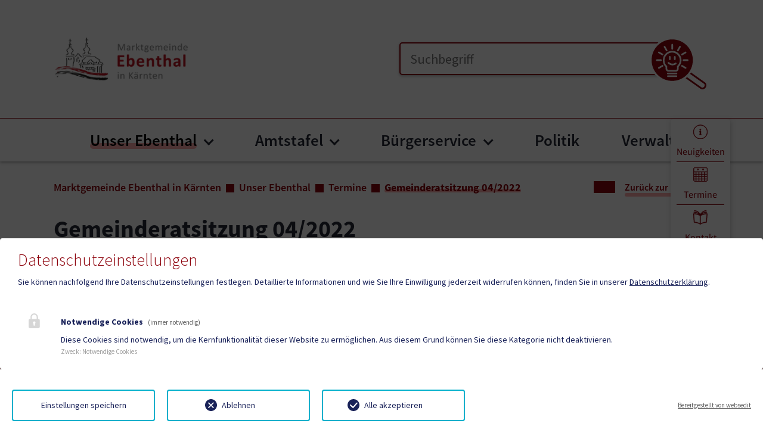

--- FILE ---
content_type: text/html; charset=utf-8
request_url: https://ebenthal-kaernten.gv.at/unser-ebenthal/termine/termine-detail?tx_news_pi1%5Baction%5D=detail&tx_news_pi1%5Bcontroller%5D=News&tx_news_pi1%5Bnews%5D=11582&cHash=0bff8076770aa2d7f1f53a1e12042478
body_size: 44879
content:
<!DOCTYPE html>
<html lang="de">
<head>

<meta charset="utf-8">
<!-- 
	Based on the TYPO3 Bootstrap Package by Benjamin Kott - https://www.bootstrap-package.com/

	This website is powered by TYPO3 - inspiring people to share!
	TYPO3 is a free open source Content Management Framework initially created by Kasper Skaarhoj and licensed under GNU/GPL.
	TYPO3 is copyright 1998-2026 of Kasper Skaarhoj. Extensions are copyright of their respective owners.
	Information and contribution at https://typo3.org/
-->


<link rel="icon" href="/fileadmin/Template/Resources/Public/img/ebenthal-kaernten_neu/favicon.ico" type="image/vnd.microsoft.icon">
<title>Gemeinderatsitzung 04/2022</title>
<meta http-equiv="x-ua-compatible" content="IE=edge">
<meta name="generator" content="TYPO3 CMS">
<meta name="viewport" content="width=device-width, initial-scale=1.0">
<meta name="robots" content="index,follow">
<meta name="author" content="Webwerk Online Solutions">
<meta name="twitter:card" content="summary">
<meta name="apple-mobile-web-app-capable" content="no">
<meta name="google" content="notranslate">

<link rel="stylesheet" href="/typo3temp/assets/bootstrappackage/fonts/284ba9c5345a729d38fc3d3bb72eea6caaef6180abbc77928e15e42297d05f8b/webfont.css?1768389215" media="all">
<link rel="stylesheet" href="/typo3temp/assets/compressed/bootstrappackageicon.min-ba511813dfd67a93d59d742c598707f0.css.gz?1768302816" media="all">

<link rel="stylesheet" href="/typo3temp/assets/compressed/theme-7280c51179bfe190440592a3399bbfdae566b7599f7ae8feea82ade7d0e03095-9efe8705ed578d9ac5b7132ebc181253.css.gz?1768302867" media="all">
<link rel="stylesheet" href="/typo3temp/assets/compressed/font-6b403a41f213c000f28e38acf5237e31.css.gz?1768302837" media="all">
<link rel="stylesheet" href="/typo3temp/assets/compressed/slick-5c5a438b1d34fdda8f5756fc8c5f974f.css.gz?1768302816" media="all">
<link rel="stylesheet" href="/typo3temp/assets/compressed/slick-theme-db7e0a2193172395bdb625f6b4478db4.css.gz?1768302837" media="all">
<link rel="stylesheet" href="/typo3temp/assets/compressed/custom-f8d4d898fea52dd4bb1f67af2644c6c7.css.gz?1768302837" media="all">
<link rel="stylesheet" href="/typo3temp/assets/compressed/style-ad709d6d00d4aa89079bcef7c581cb30.css.gz?1768302816" media="all">
<link rel="stylesheet" href="/typo3temp/assets/compressed/Main.min-6c32b11e9e2a2427bc7ba1d9308cb00e.css.gz?1768302816" media="all">
<link rel="stylesheet" href="/typo3temp/assets/compressed/Additional.min-34f698b5a65f6ce71fd32c044ffe9a53.css.gz?1768302816" media="all">
<link rel="stylesheet" href="/typo3temp/assets/compressed/ke_search_pi1-7522830d30022c377cb5d13547beeaae.css.gz?1768302816" media="all">
<link href="/_assets/f6ef6adaf5c92bf687a31a3adbcb0f7b/Css/news-basic.css?1731527102" rel="stylesheet" >


<script src="/typo3temp/assets/compressed/modernizr.min-e3e026e6bc75037d22ceea95fabc6861.js.gz?1768302816" async="1"></script>

<script src="/typo3temp/assets/compressed/jquery-3.4.1.min-8c04df87a0411988d344ede63648886f.js.gz?1768302816"></script>




		<script>
				const storageName = 'klaro';
				const translatedButtonTextCookieSettings = 'Datenschutzeinstellungen anpassen';
				const cookieSettingsImgPathDefault = '/fileadmin/Template/Resources/Public/img/cookie.png';
				const cookieSettingsImgPathHover = '/fileadmin/Template/Resources/Public/img/cookie-hover.png';
				const cookieIconPermanentlyAvailable = '1';
				const cookieExpiresAfterDays = 365;
				let allServiceSettings = [];
				let consenTypeObj = {};
				let serviceSetting = {};
				let serviceName = {};
				let serviceIsTypeOfConsentMode = false;
			</script>
	
<!-- Matomo -->
<script>
  var _paq = window._paq = window._paq || [];
  /* tracker methods like "setCustomDimension" should be called before "trackPageView" */
  _paq.push(['trackPageView']);
  _paq.push(['enableLinkTracking']);
  (function() {
    var u="//statistik.hosting.webwerk.at/";
    _paq.push(['setTrackerUrl', u+'matomo.php']);
    _paq.push(['setSiteId', '12']);
    var d=document, g=d.createElement('script'), s=d.getElementsByTagName('script')[0];
    g.async=true; g.src=u+'matomo.js'; s.parentNode.insertBefore(g,s);
  })();
</script>
<!-- End Matomo Code --><!-- Ahrefs -->
<meta name="ahrefs-site-verification" content="bd3bdd46748ae8b07ada9f9f8c187740d4169b73c7bf0c445fd1e76d48fbdf19">
<!-- End Ahrefs -->		<style>
        :root {
            --primary-color: #8D020C;
            --secondary-color: #FFADAD;
			--primary: #8D020C;
            --secondary: #FFADAD;
			--tertiary: #3CAA00;
			--quaternary: #ff155a;
            --hover: #FFADAD;
			--bs-primary: #8D020C;
            --bs-secondary: #FFADAD;
			--bs-tertiary: #3CAA00;
			--bs-quaternary: #ff155a;
        }
        </style>
        <meta name="format-detection" content="telephone=no">
        <script type="text/javascript">
            function isOldIE() {
                const ua = window.navigator.userAgent; //Check the userAgent property of the window.navigator object
                const msie = ua.indexOf('MSIE '); // IE 10 or older
                const trident = ua.indexOf('Trident/'); //IE 11

                return (msie > 0 || trident > 0);
            }
            //function to show alert if it's IE
            function ShowIEAlert() {
                if (isOldIE()) {
                    document.body.innerHTML += "<div style='position: fixed;bottom: 0;left: 0;right: 0;height: max-content;z-index: 100;background: transparent;'> <div class='container' style='text-align: center;padding: 8px;font-size: 1.125rem;color: red;background: yellow;'>Sie verwenden den Internet Explorer. <br> Dieser Browser ist veraltet und wird von dieser Website nicht mehr unterstützt! <br> Die Seite kann deshalb nicht korrekt dargestellt werden.<br> Bitte benutzen Sie einen aktuellen Browser.</div><div>";
                }
                return isOldIE();
            }
            ShowIEAlert();
        </script>
<link rel="canonical" href="https://ebenthal-kaernten.gv.at/unser-ebenthal/termine/termine-detail"/>

</head>
<body id="p4616" class="page-4616 pagelevel-3 language-0 backendlayout-default layout-default">

<div id="top"></div>
<div class="body-bg">

	



	




	<a class="visually-hidden-focusable page-skip-link" href="#page-content">
		<span>Zum Inhalt springen</span>
	</a>
	<a class="visually-hidden-focusable page-skip-link" href="#page-footer">
		<span>Zum Seitenende springen</span>
	</a>

	




<div id="top-page-header" class="bp-page-header navbar navbar-mainnavigation navbar-default navbar-top
">
	<div class="container">


		<a aria-label="Zur Startseite" class="nav-logo" href="/">
			
				<img src="/fileadmin/Template/Resources/Public/img/ebenthal-kaernten_neu/logo.png"
					 class="img-fluid logo-gemeinde" alt="">
            
        </a>
		
		<div class="d-flex align-items-center">
			<!-- search -->
			
			
				
				
				
				
					<div id="top-page-header-search">
						








        <div id="c154107" class=" frame frame-default frame-type-list frame-layout-default frame-size-default frame-height-default frame-background-none frame-space-before-none frame-space-after-none frame-no-backgroundimage">
            <div class="frame-group-container">
                <div class="frame-group-inner">
                    



                    <div class="frame-container frame-container-default">
                        <div class="frame-inner">
                            
    
    



    



    

    



<div class="news">
	
  
    
    
    
    
      

    <form method="get" id="form_kesearch_pi1" class="m-0" name="form_kesearch_pi1" action="/suchergebnisse">
      <fieldset class="kesearch_searchbox">
        
          <input type="hidden" name="id" value="4622" />
        
        
        
        

        <input type="text"  class="ki-lupe" name="tx_kesearch_pi1[sword]" value="" placeholder="Suchbegriff" />

        <input id="kesearchpagenumber" type="hidden" name="tx_kesearch_pi1[page]" value="1" />
        <input id="resetFilters" type="hidden" name="tx_kesearch_pi1[resetFilters]" value="0" />
        <input id="sortByField" type="hidden" name="tx_kesearch_pi1[sortByField]" value="" />
        <input id="sortByDir" type="hidden" name="tx_kesearch_pi1[sortByDir]" value="" />

        

        <span class="submitbutt"><div class="btn-lupe-submit" onclick="document.getElementById('form_kesearch_pi1').submit();">
          <svg xmlns="http://www.w3.org/2000/svg" id="Ebene_1" viewBox="0 0 53.89 49" class="geko-lupe-navbar" aria-hidden="true"><g id="KI-Lupe"><circle id="Ellipse_1-2" cx="21.39" cy="21.39" r="20.8" fill="#0f5490"/><g id="Ebene_1-2"><path id="Pfad_183-2" d="M35.51,30.4l17.08,12.03c.74.53,1.21,1.37,1.28,2.28.16,1.92-1.08,3.69-2.95,4.18-.88.24-1.82.08-2.58-.44l-17.08-12.03.92-1.3,17.08,12.03c.38.25.84.32,1.28.2,1.09-.31,1.82-1.34,1.74-2.48-.03-.45-.26-.86-.62-1.13l-17.08-12.03.92-1.3h0Z" fill="#0f5490"/><path id="Pfad_182" d="M6.26,6.26c8.35-8.35,21.9-8.35,30.25,0,8.35,8.35,8.35,21.9,0,30.25-8.35,8.35-21.9,8.35-30.25,0C2.25,32.5,0,27.06,0,21.39c0-5.67,2.25-11.12,6.26-15.12ZM21.39,1.77c-10.83,0-19.62,8.78-19.61,19.62,0,10.83,8.78,19.62,19.62,19.61,10.83,0,19.62-8.78,19.61-19.62,0-5.2-2.07-10.19-5.75-13.87-3.67-3.68-8.67-5.75-13.87-5.74Z" fill="#fff"/><g id="Gruppe_200"><path id="Pfad_184" d="M10.72,20.61c.44,0,.8.36.8.8s-.36.8-.8.8h-3.98c-.44,0-.8-.36-.8-.8s.36-.8.8-.8h3.98Z" fill="#fff"/><path id="Pfad_185" d="M16.76,11.75c.23.38.12.87-.26,1.1-.38.23-.87.12-1.1-.26,0-.01-.02-.03-.02-.04l-1.99-3.45c-.21-.39-.07-.87.32-1.08.37-.2.84-.08,1.06.28l1.99,3.45Z" fill="#fff"/><path id="Pfad_186" d="M12.55,15.38c.38.23.49.73.26,1.1-.22.36-.69.48-1.06.28l-3.45-1.99c-.39-.21-.53-.7-.32-1.08.21-.39.7-.53,1.08-.32.01,0,.03.02.04.02l3.45,1.99Z" fill="#fff"/><path id="Pfad_187" d="M11.75,26.07c.38-.23.87-.12,1.1.26.23.38.12.87-.26,1.1-.01,0-.03.02-.04.02l-3.45,1.99c-.38.23-.87.12-1.1-.26-.23-.38-.12-.87.26-1.1.01,0,.03-.02.04-.02l3.45-1.99Z" fill="#fff"/><path id="Pfad_188" d="M36.09,20.61c.44,0,.8.36.8.8s-.36.8-.8.8h-3.98c-.44,0-.8-.36-.8-.8s.36-.8.8-.8h3.98Z" fill="#fff"/><path id="Pfad_189" d="M34.53,28.06c.39.21.53.7.32,1.08-.21.39-.7.53-1.08.32-.01,0-.03-.02-.04-.02l-3.45-1.99c-.38-.23-.49-.73-.26-1.1.22-.36.69-.48,1.06-.28l3.45,1.99Z" fill="#fff"/><path id="Pfad_190" d="M33.72,13.39c.39-.21.87-.07,1.08.32.2.37.08.84-.28,1.06l-3.45,1.99c-.38.23-.87.12-1.1-.26-.23-.38-.12-.87.26-1.1.01,0,.03-.02.04-.02l3.45-1.99Z" fill="#fff"/><path id="Pfad_191" d="M28.06,8.31c.23-.38.72-.5,1.1-.28.37.22.5.7.29,1.08l-1.99,3.45c-.23.38-.72.5-1.1.28-.37-.22-.5-.7-.29-1.08l1.99-3.45Z" fill="#fff"/><path id="Pfad_192" d="M20.61,6.74c0-.44.36-.8.8-.8s.8.36.8.8v3.98c0,.44-.36.8-.8.8s-.8-.36-.8-.8h0v-3.98Z" fill="#fff"/><path id="Pfad_193" d="M17.27,34.83c-.44,0-.8-.36-.8-.8s.36-.8.8-.8h8.12c.44,0,.8.36.8.8s-.36.8-.8.8h-8.12Z" fill="#fff"/><path id="Pfad_194" d="M17.27,37.33c-.44,0-.8-.36-.8-.8s.36-.8.8-.8h8.12c.44,0,.8.36.8.8s-.36.8-.8.8h-8.12Z" fill="#fff"/><path id="Pfad_195" d="M14.99,27.67c-.81-.73-1.45-1.62-1.88-2.62-.46-1.13-.69-2.35-.67-3.57,0-4.91,3.98-8.89,8.89-8.89s8.89,3.98,8.89,8.89c0,1.21-.25,2.41-.76,3.51-.47,1.01-1.12,1.92-1.92,2.69v1.76s.01,0,.01,0h0c0,1.58-1.28,2.85-2.85,2.86h0s-6.78,0-6.78,0c-1.58,0-2.86-1.28-2.87-2.87h0l-.07-1.77h0ZM14.58,24.42c.38.88.97,1.65,1.71,2.26l.27.23.1,2.5v.03c0,.7.57,1.26,1.26,1.26h6.78c.33,0,.65-.13.88-.37.23-.23.37-.55.37-.88h0s0-.01,0-.01v-2.47s.25-.24.25-.24c.76-.67,1.37-1.49,1.8-2.41.4-.89.61-1.86.6-2.84,0-4.02-3.26-7.28-7.28-7.28s-7.28,3.26-7.28,7.28c-.02,1.01.16,2.01.53,2.95h0Z" fill="#fff"/><path id="Pfad_196" d="M23.04,18.28c0-.44.36-.8.8-.8s.8.36.8.8v2.27c0,.44-.36.8-.8.8s-.8-.36-.8-.8h0v-2.27Z" fill="#fff"/><path id="Pfad_198" d="M17.35,24.57c-.34-.28-.38-.79-.1-1.13.28-.33.77-.38,1.11-.11.83.75,1.86,1.23,2.97,1.37,1.06.06,2.1-.25,2.96-.87.37-.24.87-.13,1.11.24.23.36.13.85-.22,1.09-1.16.83-2.56,1.23-3.98,1.13-1.43-.17-2.77-.77-3.85-1.73h0Z" fill="#fff"/><path id="Pfad_223" d="M18.29,18.28c0-.44.36-.8.8-.8s.8.36.8.8v2.27c0,.44-.36.8-.8.8s-.8-.36-.8-.8h0v-2.27Z" fill="#fff"/></g></g></g></svg>
          <svg xmlns="http://www.w3.org/2000/svg" id="Ebene_1" viewBox="0 0 48.21 49" class="geko-lupe-hover-navbar" aria-hidden="true"><g id="KI-Lupe"><ellipse id="Ellipse_1-2" cx="19.42" cy="19.48" rx="19.42" ry="19.48" fill="#fff"/><g id="Ebene_1-2"><path id="Pfad_183-2" d="M34.4,30.6l13.03,13.03c.56.58.85,1.37.77,2.17-.15,1.7-1.5,3.04-3.19,3.19-.8.07-1.6-.21-2.17-.77l-13.03-13.03.99-.99,13.03,13.03c.29.27.68.41,1.08.36,1-.11,1.78-.89,1.89-1.89.04-.4-.09-.79-.36-1.08l-13.03-13.03.99-.99h0Z" fill="#0f5490"/><path id="Pfad_182" d="M5.72,5.72c7.63-7.63,20-7.63,27.63,0,7.63,7.63,7.63,20,0,27.63-7.63,7.63-20,7.63-27.63,0C2.06,29.69,0,24.72,0,19.54c0-5.18,2.05-10.16,5.72-13.82ZM19.54,1.62c-9.9,0-17.92,8.02-17.92,17.92,0,9.9,8.02,17.92,17.92,17.92,9.9,0,17.92-8.02,17.92-17.92,0-4.75-1.89-9.31-5.25-12.67-3.36-3.37-7.92-5.25-12.67-5.25Z" fill="#0f5490"/><g id="Gruppe_201"><g id="Gruppe_200"><path id="Pfad_184" d="M9.92,19.64c.39,0,.7.31.7.7s-.31.7-.7.7h-3.49c-.39,0-.7-.31-.7-.7s.31-.7.7-.7h3.49Z" fill="#0f5490"/><path id="Pfad_185" d="M15.22,11.87c.2.33.1.76-.23.97-.33.2-.76.1-.97-.23,0-.01-.01-.02-.02-.04l-1.74-3.02c-.18-.34-.06-.77.28-.95.33-.18.73-.07.93.25l1.74,3.02Z" fill="#0f5490"/><path id="Pfad_186" d="M11.53,15.05c.33.2.43.64.23.97-.2.32-.6.42-.93.25l-3.02-1.74c-.34-.18-.47-.61-.28-.95.18-.34.61-.47.95-.28.01,0,.02.01.04.02l3.02,1.74Z" fill="#0f5490"/><path id="Pfad_187" d="M10.83,24.43c.33-.2.76-.1.97.23.2.33.1.76-.23.97-.01,0-.02.01-.04.02l-3.02,1.74c-.33.2-.76.1-.97-.23-.2-.33-.1-.76.23-.97.01,0,.02-.01.04-.02l3.02-1.74Z" fill="#0f5490"/><path id="Pfad_188" d="M32.17,19.64c.39,0,.7.31.7.7s-.31.7-.7.7h-3.49c-.39,0-.7-.31-.7-.7s.31-.7.7-.7h3.49Z" fill="#0f5490"/><path id="Pfad_189" d="M30.8,26.17c.34.18.47.61.28.95-.18.34-.61.47-.95.28-.01,0-.02-.01-.04-.02l-3.02-1.74c-.33-.2-.43-.64-.23-.97.2-.32.6-.42.93-.25l3.02,1.74Z" fill="#0f5490"/><path id="Pfad_190" d="M30.09,13.3c.34-.18.77-.06.95.28.18.33.07.73-.25.93l-3.02,1.74c-.33.2-.76.1-.97-.23-.2-.33-.1-.76.23-.97.01,0,.02-.01.04-.02l3.02-1.74Z" fill="#0f5490"/><path id="Pfad_191" d="M25.13,8.85c.2-.33.63-.44.96-.24.33.2.44.61.25.94l-1.74,3.02c-.2.33-.63.44-.96.24-.33-.2-.44-.61-.25-.94l1.74-3.02Z" fill="#0f5490"/><path id="Pfad_192" d="M18.6,7.48c0-.39.31-.7.7-.7s.7.31.7.7v3.49c0,.39-.31.7-.7.7s-.7-.31-.7-.7h0v-3.49Z" fill="#0f5490"/><path id="Pfad_193" d="M15.66,32.11c-.39,0-.7-.31-.7-.7s.31-.7.7-.7h7.12c.39,0,.7.31.7.7s-.31.7-.7.7h-7.12Z" fill="#0f5490"/><path id="Pfad_194" d="M15.66,34.3c-.39,0-.7-.31-.7-.7s.31-.7.7-.7h7.12c.39,0,.7.31.7.7s-.31.7-.7.7h-7.12Z" fill="#0f5490"/><path id="Pfad_195" d="M13.67,25.83c-.71-.64-1.27-1.42-1.65-2.3-.41-.99-.61-2.06-.59-3.13,0-4.3,3.49-7.79,7.79-7.79s7.79,3.49,7.79,7.79c0,1.06-.22,2.11-.66,3.08-.41.88-.98,1.69-1.68,2.36v1.54s.01,0,.01,0h0c0,1.39-1.12,2.5-2.5,2.51h0s-5.94,0-5.94,0c-1.39,0-2.51-1.13-2.51-2.51h0l-.06-1.55h0ZM13.31,22.98c.34.77.85,1.45,1.5,1.98l.24.2.08,2.19v.03c0,.61.5,1.1,1.11,1.11h5.94c.29,0,.57-.12.78-.33.21-.2.32-.48.32-.77h0s0,0,0,0v-2.16s.22-.21.22-.21c.67-.59,1.2-1.31,1.58-2.12.35-.78.54-1.63.53-2.49,0-3.53-2.86-6.39-6.39-6.39s-6.39,2.86-6.39,6.39c-.02.88.14,1.76.47,2.58h0Z" fill="#0f5490"/><path id="Pfad_196" d="M20.73,17.59c0-.39.31-.7.7-.7s.7.31.7.7v1.99c0,.39-.31.7-.7.7s-.7-.31-.7-.7h0v-1.99Z" fill="#0f5490"/><path id="Pfad_198" d="M15.73,23.11c-.3-.25-.34-.69-.09-.99.25-.29.68-.33.98-.1.72.66,1.63,1.07,2.6,1.2.93.05,1.84-.22,2.6-.76.33-.21.76-.11.97.21.2.32.12.74-.19.96-1.01.72-2.24,1.07-3.49.99-1.25-.15-2.43-.68-3.38-1.52h0Z" fill="#0f5490"/></g><path id="Pfad_224" d="M16.09,19.18c-.37-.1-.6-.49-.5-.86.1-.37.49-.6.86-.5h0l1.62.43c.37.1.6.49.5.86-.1.37-.49.6-.86.5l-1.62-.43Z" fill="#0f5490"/></g></g></g></svg>
        </div></span>
      </fieldset>
    </form>


    
  

</div>



    



    




                        </div>
                    </div>
                </div>
            </div>
        </div>

    



					</div>
				
			

			<!-- login  -->
			


			<!-- language -->
			




		</div>
	</div>
</div>
<div id="page-header" class="bp-page-header navbar navbar-mainnavigation navbar-default navbar-top
 position-sticky sticky-top">
	<div class="container container-mainnavigation">
		<a aria-label="Zur Startseite" href="/">
			<span class="hidden-logo">
				<img src="/fileadmin/Template/Resources/Public/img/ebenthal-kaernten_neu/wappen.png"
					 class="img-fluid logo-wappen" alt=""
					 height="52" width="192">
			</span>
			<span class="hidden-logo-mobile">
				<img src="/fileadmin/Template/Resources/Public/img/ebenthal-kaernten_neu/logo.png"
					 class="img-fluid logo-gemeinde-mobile" alt="">
			</span>
		</a>
		

			
<button class="navbar-toggler collapsed" type="button" data-bs-toggle="collapse" data-bs-target="#mainnavigation" aria-controls="mainnavigation" aria-expanded="false" aria-label="Toggle navigation">
    <span class="navbar-toggler-icon"></span>
</button>


			

		
			<nav aria-label="Main navigation"
				 id="mainnavigation" class="collapse navbar-collapse">				
				

<!-- mobile seacrch -->    
    
    
        
        
        
        
            <div id="top-page-header-search-mobile">
                








        <div id="c154107" class=" frame frame-default frame-type-list frame-layout-default frame-size-default frame-height-default frame-background-none frame-space-before-none frame-space-after-none frame-no-backgroundimage">
            <div class="frame-group-container">
                <div class="frame-group-inner">
                    



                    <div class="frame-container frame-container-default">
                        <div class="frame-inner">
                            
    
    



    



    

    



<div class="news">
	
  
    
    
    
    
      

    <form method="get" id="form_kesearch_pi1" class="m-0" name="form_kesearch_pi1" action="/suchergebnisse">
      <fieldset class="kesearch_searchbox">
        
          <input type="hidden" name="id" value="4622" />
        
        
        
        

        <input type="text"  class="ki-lupe" name="tx_kesearch_pi1[sword]" value="" placeholder="Suchbegriff" />

        <input id="kesearchpagenumber" type="hidden" name="tx_kesearch_pi1[page]" value="1" />
        <input id="resetFilters" type="hidden" name="tx_kesearch_pi1[resetFilters]" value="0" />
        <input id="sortByField" type="hidden" name="tx_kesearch_pi1[sortByField]" value="" />
        <input id="sortByDir" type="hidden" name="tx_kesearch_pi1[sortByDir]" value="" />

        

        <span class="submitbutt"><div class="btn-lupe-submit" onclick="document.getElementById('form_kesearch_pi1').submit();">
          <svg xmlns="http://www.w3.org/2000/svg" id="Ebene_1" viewBox="0 0 53.89 49" class="geko-lupe-navbar" aria-hidden="true"><g id="KI-Lupe"><circle id="Ellipse_1-2" cx="21.39" cy="21.39" r="20.8" fill="#0f5490"/><g id="Ebene_1-2"><path id="Pfad_183-2" d="M35.51,30.4l17.08,12.03c.74.53,1.21,1.37,1.28,2.28.16,1.92-1.08,3.69-2.95,4.18-.88.24-1.82.08-2.58-.44l-17.08-12.03.92-1.3,17.08,12.03c.38.25.84.32,1.28.2,1.09-.31,1.82-1.34,1.74-2.48-.03-.45-.26-.86-.62-1.13l-17.08-12.03.92-1.3h0Z" fill="#0f5490"/><path id="Pfad_182" d="M6.26,6.26c8.35-8.35,21.9-8.35,30.25,0,8.35,8.35,8.35,21.9,0,30.25-8.35,8.35-21.9,8.35-30.25,0C2.25,32.5,0,27.06,0,21.39c0-5.67,2.25-11.12,6.26-15.12ZM21.39,1.77c-10.83,0-19.62,8.78-19.61,19.62,0,10.83,8.78,19.62,19.62,19.61,10.83,0,19.62-8.78,19.61-19.62,0-5.2-2.07-10.19-5.75-13.87-3.67-3.68-8.67-5.75-13.87-5.74Z" fill="#fff"/><g id="Gruppe_200"><path id="Pfad_184" d="M10.72,20.61c.44,0,.8.36.8.8s-.36.8-.8.8h-3.98c-.44,0-.8-.36-.8-.8s.36-.8.8-.8h3.98Z" fill="#fff"/><path id="Pfad_185" d="M16.76,11.75c.23.38.12.87-.26,1.1-.38.23-.87.12-1.1-.26,0-.01-.02-.03-.02-.04l-1.99-3.45c-.21-.39-.07-.87.32-1.08.37-.2.84-.08,1.06.28l1.99,3.45Z" fill="#fff"/><path id="Pfad_186" d="M12.55,15.38c.38.23.49.73.26,1.1-.22.36-.69.48-1.06.28l-3.45-1.99c-.39-.21-.53-.7-.32-1.08.21-.39.7-.53,1.08-.32.01,0,.03.02.04.02l3.45,1.99Z" fill="#fff"/><path id="Pfad_187" d="M11.75,26.07c.38-.23.87-.12,1.1.26.23.38.12.87-.26,1.1-.01,0-.03.02-.04.02l-3.45,1.99c-.38.23-.87.12-1.1-.26-.23-.38-.12-.87.26-1.1.01,0,.03-.02.04-.02l3.45-1.99Z" fill="#fff"/><path id="Pfad_188" d="M36.09,20.61c.44,0,.8.36.8.8s-.36.8-.8.8h-3.98c-.44,0-.8-.36-.8-.8s.36-.8.8-.8h3.98Z" fill="#fff"/><path id="Pfad_189" d="M34.53,28.06c.39.21.53.7.32,1.08-.21.39-.7.53-1.08.32-.01,0-.03-.02-.04-.02l-3.45-1.99c-.38-.23-.49-.73-.26-1.1.22-.36.69-.48,1.06-.28l3.45,1.99Z" fill="#fff"/><path id="Pfad_190" d="M33.72,13.39c.39-.21.87-.07,1.08.32.2.37.08.84-.28,1.06l-3.45,1.99c-.38.23-.87.12-1.1-.26-.23-.38-.12-.87.26-1.1.01,0,.03-.02.04-.02l3.45-1.99Z" fill="#fff"/><path id="Pfad_191" d="M28.06,8.31c.23-.38.72-.5,1.1-.28.37.22.5.7.29,1.08l-1.99,3.45c-.23.38-.72.5-1.1.28-.37-.22-.5-.7-.29-1.08l1.99-3.45Z" fill="#fff"/><path id="Pfad_192" d="M20.61,6.74c0-.44.36-.8.8-.8s.8.36.8.8v3.98c0,.44-.36.8-.8.8s-.8-.36-.8-.8h0v-3.98Z" fill="#fff"/><path id="Pfad_193" d="M17.27,34.83c-.44,0-.8-.36-.8-.8s.36-.8.8-.8h8.12c.44,0,.8.36.8.8s-.36.8-.8.8h-8.12Z" fill="#fff"/><path id="Pfad_194" d="M17.27,37.33c-.44,0-.8-.36-.8-.8s.36-.8.8-.8h8.12c.44,0,.8.36.8.8s-.36.8-.8.8h-8.12Z" fill="#fff"/><path id="Pfad_195" d="M14.99,27.67c-.81-.73-1.45-1.62-1.88-2.62-.46-1.13-.69-2.35-.67-3.57,0-4.91,3.98-8.89,8.89-8.89s8.89,3.98,8.89,8.89c0,1.21-.25,2.41-.76,3.51-.47,1.01-1.12,1.92-1.92,2.69v1.76s.01,0,.01,0h0c0,1.58-1.28,2.85-2.85,2.86h0s-6.78,0-6.78,0c-1.58,0-2.86-1.28-2.87-2.87h0l-.07-1.77h0ZM14.58,24.42c.38.88.97,1.65,1.71,2.26l.27.23.1,2.5v.03c0,.7.57,1.26,1.26,1.26h6.78c.33,0,.65-.13.88-.37.23-.23.37-.55.37-.88h0s0-.01,0-.01v-2.47s.25-.24.25-.24c.76-.67,1.37-1.49,1.8-2.41.4-.89.61-1.86.6-2.84,0-4.02-3.26-7.28-7.28-7.28s-7.28,3.26-7.28,7.28c-.02,1.01.16,2.01.53,2.95h0Z" fill="#fff"/><path id="Pfad_196" d="M23.04,18.28c0-.44.36-.8.8-.8s.8.36.8.8v2.27c0,.44-.36.8-.8.8s-.8-.36-.8-.8h0v-2.27Z" fill="#fff"/><path id="Pfad_198" d="M17.35,24.57c-.34-.28-.38-.79-.1-1.13.28-.33.77-.38,1.11-.11.83.75,1.86,1.23,2.97,1.37,1.06.06,2.1-.25,2.96-.87.37-.24.87-.13,1.11.24.23.36.13.85-.22,1.09-1.16.83-2.56,1.23-3.98,1.13-1.43-.17-2.77-.77-3.85-1.73h0Z" fill="#fff"/><path id="Pfad_223" d="M18.29,18.28c0-.44.36-.8.8-.8s.8.36.8.8v2.27c0,.44-.36.8-.8.8s-.8-.36-.8-.8h0v-2.27Z" fill="#fff"/></g></g></g></svg>
          <svg xmlns="http://www.w3.org/2000/svg" id="Ebene_1" viewBox="0 0 48.21 49" class="geko-lupe-hover-navbar" aria-hidden="true"><g id="KI-Lupe"><ellipse id="Ellipse_1-2" cx="19.42" cy="19.48" rx="19.42" ry="19.48" fill="#fff"/><g id="Ebene_1-2"><path id="Pfad_183-2" d="M34.4,30.6l13.03,13.03c.56.58.85,1.37.77,2.17-.15,1.7-1.5,3.04-3.19,3.19-.8.07-1.6-.21-2.17-.77l-13.03-13.03.99-.99,13.03,13.03c.29.27.68.41,1.08.36,1-.11,1.78-.89,1.89-1.89.04-.4-.09-.79-.36-1.08l-13.03-13.03.99-.99h0Z" fill="#0f5490"/><path id="Pfad_182" d="M5.72,5.72c7.63-7.63,20-7.63,27.63,0,7.63,7.63,7.63,20,0,27.63-7.63,7.63-20,7.63-27.63,0C2.06,29.69,0,24.72,0,19.54c0-5.18,2.05-10.16,5.72-13.82ZM19.54,1.62c-9.9,0-17.92,8.02-17.92,17.92,0,9.9,8.02,17.92,17.92,17.92,9.9,0,17.92-8.02,17.92-17.92,0-4.75-1.89-9.31-5.25-12.67-3.36-3.37-7.92-5.25-12.67-5.25Z" fill="#0f5490"/><g id="Gruppe_201"><g id="Gruppe_200"><path id="Pfad_184" d="M9.92,19.64c.39,0,.7.31.7.7s-.31.7-.7.7h-3.49c-.39,0-.7-.31-.7-.7s.31-.7.7-.7h3.49Z" fill="#0f5490"/><path id="Pfad_185" d="M15.22,11.87c.2.33.1.76-.23.97-.33.2-.76.1-.97-.23,0-.01-.01-.02-.02-.04l-1.74-3.02c-.18-.34-.06-.77.28-.95.33-.18.73-.07.93.25l1.74,3.02Z" fill="#0f5490"/><path id="Pfad_186" d="M11.53,15.05c.33.2.43.64.23.97-.2.32-.6.42-.93.25l-3.02-1.74c-.34-.18-.47-.61-.28-.95.18-.34.61-.47.95-.28.01,0,.02.01.04.02l3.02,1.74Z" fill="#0f5490"/><path id="Pfad_187" d="M10.83,24.43c.33-.2.76-.1.97.23.2.33.1.76-.23.97-.01,0-.02.01-.04.02l-3.02,1.74c-.33.2-.76.1-.97-.23-.2-.33-.1-.76.23-.97.01,0,.02-.01.04-.02l3.02-1.74Z" fill="#0f5490"/><path id="Pfad_188" d="M32.17,19.64c.39,0,.7.31.7.7s-.31.7-.7.7h-3.49c-.39,0-.7-.31-.7-.7s.31-.7.7-.7h3.49Z" fill="#0f5490"/><path id="Pfad_189" d="M30.8,26.17c.34.18.47.61.28.95-.18.34-.61.47-.95.28-.01,0-.02-.01-.04-.02l-3.02-1.74c-.33-.2-.43-.64-.23-.97.2-.32.6-.42.93-.25l3.02,1.74Z" fill="#0f5490"/><path id="Pfad_190" d="M30.09,13.3c.34-.18.77-.06.95.28.18.33.07.73-.25.93l-3.02,1.74c-.33.2-.76.1-.97-.23-.2-.33-.1-.76.23-.97.01,0,.02-.01.04-.02l3.02-1.74Z" fill="#0f5490"/><path id="Pfad_191" d="M25.13,8.85c.2-.33.63-.44.96-.24.33.2.44.61.25.94l-1.74,3.02c-.2.33-.63.44-.96.24-.33-.2-.44-.61-.25-.94l1.74-3.02Z" fill="#0f5490"/><path id="Pfad_192" d="M18.6,7.48c0-.39.31-.7.7-.7s.7.31.7.7v3.49c0,.39-.31.7-.7.7s-.7-.31-.7-.7h0v-3.49Z" fill="#0f5490"/><path id="Pfad_193" d="M15.66,32.11c-.39,0-.7-.31-.7-.7s.31-.7.7-.7h7.12c.39,0,.7.31.7.7s-.31.7-.7.7h-7.12Z" fill="#0f5490"/><path id="Pfad_194" d="M15.66,34.3c-.39,0-.7-.31-.7-.7s.31-.7.7-.7h7.12c.39,0,.7.31.7.7s-.31.7-.7.7h-7.12Z" fill="#0f5490"/><path id="Pfad_195" d="M13.67,25.83c-.71-.64-1.27-1.42-1.65-2.3-.41-.99-.61-2.06-.59-3.13,0-4.3,3.49-7.79,7.79-7.79s7.79,3.49,7.79,7.79c0,1.06-.22,2.11-.66,3.08-.41.88-.98,1.69-1.68,2.36v1.54s.01,0,.01,0h0c0,1.39-1.12,2.5-2.5,2.51h0s-5.94,0-5.94,0c-1.39,0-2.51-1.13-2.51-2.51h0l-.06-1.55h0ZM13.31,22.98c.34.77.85,1.45,1.5,1.98l.24.2.08,2.19v.03c0,.61.5,1.1,1.11,1.11h5.94c.29,0,.57-.12.78-.33.21-.2.32-.48.32-.77h0s0,0,0,0v-2.16s.22-.21.22-.21c.67-.59,1.2-1.31,1.58-2.12.35-.78.54-1.63.53-2.49,0-3.53-2.86-6.39-6.39-6.39s-6.39,2.86-6.39,6.39c-.02.88.14,1.76.47,2.58h0Z" fill="#0f5490"/><path id="Pfad_196" d="M20.73,17.59c0-.39.31-.7.7-.7s.7.31.7.7v1.99c0,.39-.31.7-.7.7s-.7-.31-.7-.7h0v-1.99Z" fill="#0f5490"/><path id="Pfad_198" d="M15.73,23.11c-.3-.25-.34-.69-.09-.99.25-.29.68-.33.98-.1.72.66,1.63,1.07,2.6,1.2.93.05,1.84-.22,2.6-.76.33-.21.76-.11.97.21.2.32.12.74-.19.96-1.01.72-2.24,1.07-3.49.99-1.25-.15-2.43-.68-3.38-1.52h0Z" fill="#0f5490"/></g><path id="Pfad_224" d="M16.09,19.18c-.37-.1-.6-.49-.5-.86.1-.37.49-.6.86-.5h0l1.62.43c.37.1.6.49.5.86-.1.37-.49.6-.86.5l-1.62-.43Z" fill="#0f5490"/></g></g></g></svg>
        </div></span>
      </fieldset>
    </form>


    
  

</div>



    



    




                        </div>
                    </div>
                </div>
            </div>
        </div>

    



            </div>
        
    



				

	<ul class="navbar-nav">

		
			

					
					
					<li class="nav-item nav-style-mega">
						<a
								id="nav-item-4614"
								href="/unser-ebenthal"
								class="nav-link nav-link-main active"
								
						
						aria-current="false"
						>
						
						<span class="nav-link-text">
                                Unser Ebenthal
                                
                            </span>
						</a>
						
							<button
									type="button"
									id="nav-toggle-4614"
									class="nav-link nav-link-toggle"
									data-bs-toggle="dropdown"
									data-bs-display="static"
									aria-haspopup="true"
									aria-expanded="false"
							>
								<span class="nav-link-indicator" aria-hidden="true"></span>
								<span class="nav-link-text visually-hidden">Submenu for "Unser Ebenthal"</span>
							</button>
						
						<div class="dropdown-menu dropdown-menu-mega">
							<div class="dropdown-main-title">Unser Ebenthal</div>

							
	
		<ul class="dropdown-nav" data-level="2">

			
			
				
						<li class="nav-item">
							<a class="nav-link nav-link-dropdown"
							   href="/unser-ebenthal/ueber-die-gemeinde"
							    title="Über die Gemeinde">
							
                                    <span class="nav-link-icon">
                                        <svg xmlns="http://www.w3.org/2000/svg" xmlns:xlink="http://www.w3.org/1999/xlink" version="1.1" id="Ebene_1" x="0px" y="0px" width="25" height="25" viewBox="0 0 42.52 42.52" enable-background="new 0 0 42.52 42.52" xml:space="preserve" class="" aria-hidden="true">
<g>
	<path d="M28.399,30.383c0.305,0.371,0.248,0.922-0.123,1.224c-0.371,0.303-0.92,0.251-1.227-0.123l-1.602-1.963v12.45   c0,0.479-0.391,0.87-0.869,0.87H4.269c-0.48,0-0.87-0.389-0.87-0.87V29.652l-1.634,1.99c-0.171,0.211-0.422,0.32-0.673,0.32   c-0.194,0-0.39-0.065-0.552-0.197c-0.371-0.305-0.425-0.854-0.121-1.224l13.413-16.348c0.166-0.202,0.412-0.32,0.674-0.32   c0,0,0,0,0.001,0c0.261,0.001,0.508,0.118,0.673,0.322l5.593,6.851v-2.035c0-0.48,0.391-0.87,0.87-0.87   c0.48,0,0.871,0.388,0.871,0.87v4.163L28.399,30.383z M41.93,17.473c-0.154,0.108-0.33,0.161-0.504,0.161   c-0.271,0-0.541-0.127-0.709-0.365l-6.609-9.28l-1.91,1.127c-0.137,0.081-0.291,0.12-0.443,0.12c-0.211,0-0.422-0.077-0.586-0.229   l-1.629-1.49L27.826,8.75c-0.297,0.213-0.697,0.22-0.998,0.013l-2.475-1.687l-5.556,5.351c-0.348,0.334-0.898,0.323-1.232-0.023   c-0.331-0.345-0.322-0.897,0.025-1.229l2.339-2.253l-5.813-4.561l-7.688,6.046c-0.16,0.125-0.349,0.185-0.538,0.185   c-0.257,0-0.514-0.114-0.685-0.332C4.908,9.881,4.975,9.336,5.353,9.037l8.224-6.47c0.318-0.247,0.761-0.247,1.075,0l6.544,5.134   l8.077-7.781c0.184-0.177,0.436-0.257,0.686-0.239c0.252,0.024,0.48,0.156,0.629,0.362l11.547,16.212   C42.414,16.648,42.324,17.192,41.93,17.473z M23.705,41.101V27.389l-9.203-11.27L5.138,27.532v13.569h6.964v-6.383   c0-0.479,0.39-0.87,0.87-0.87h2.902c0.479,0,0.87,0.389,0.87,0.87v6.383L23.705,41.101L23.705,41.101z M12.973,23.626h2.901   c0.479,0,0.87,0.388,0.87,0.87v2.882c0,0.479-0.391,0.87-0.87,0.87h-2.901c-0.479,0-0.87-0.389-0.87-0.87v-2.882   C12.103,24.016,12.492,23.626,12.973,23.626z M13.842,26.509h1.163v-1.142h-1.163V26.509z M15.005,41.101v-5.514h-1.163v5.514   H15.005z M33.1,6.565l-3.34-4.689l-4.121,3.969l1.67,1.138L29.1,5.691c0.33-0.241,0.789-0.216,1.098,0.063l1.674,1.533L33.1,6.565z   "/>
</g>
</svg>
                                    </span>
							
							<span class="nav-link-text">
                                    Über die Gemeinde
                                    
                                </span>
							</a>
						</li>
					
			
				
						<li class="nav-item">
							<a class="nav-link nav-link-dropdown"
							   href="/unser-ebenthal/gemeindebetriebe"
							    title="Gemeindebetriebe">
							
                                    <span class="nav-link-icon">
                                        <svg xmlns="http://www.w3.org/2000/svg" xmlns:xlink="http://www.w3.org/1999/xlink" version="1.1" id="Ebene_1" x="0px" y="0px" width="25" height="25" viewBox="0 0 42.52 42.52" enable-background="new 0 0 42.52 42.52" xml:space="preserve" class="" aria-hidden="true">
<g>
	<path d="M11.438,18.862H1.298c-0.678,0-1.23-0.576-1.23-1.284V16.03c0-0.519,0.296-0.983,0.754-1.183   c2.434-1.058,3.157-1.581,3.366-1.776v-0.079c-0.313-0.431-0.563-0.954-0.733-1.538c-0.506-0.573-0.611-1.431-0.261-2.127V8.17   c0-2.006,1.216-3.254,3.174-3.254c1.957,0,3.174,1.248,3.174,3.254v1.155c0.353,0.698,0.246,1.556-0.261,2.129   c-0.172,0.584-0.42,1.107-0.732,1.537v0.121c0.138,0.101,0.803,0.621,3.364,1.734c0.459,0.2,0.755,0.663,0.755,1.184v1.548   C12.667,18.287,12.117,18.862,11.438,18.862z M10.982,16.278c-3.165-1.394-3.903-2.064-4.088-2.735   c-0.021-0.073-0.031-0.149-0.031-0.225v-0.62c0-0.204,0.073-0.399,0.207-0.554c0.278-0.319,0.505-0.795,0.639-1.337   c0.046-0.182,0.15-0.343,0.298-0.458c0.049-0.039,0.088-0.191,0.011-0.297C7.912,9.909,7.855,9.735,7.855,9.557V8.17   c0-1.382-0.751-1.568-1.488-1.568c-0.639,0-1.488,0.163-1.488,1.568v1.387c0,0.177-0.057,0.35-0.16,0.495   c-0.078,0.105-0.038,0.259,0.012,0.299c0.146,0.115,0.25,0.276,0.295,0.458c0.133,0.541,0.361,1.016,0.639,1.334   c0.134,0.155,0.208,0.352,0.208,0.555v0.62c0,0.076-0.01,0.152-0.031,0.225c-0.182,0.655-0.937,1.346-4.09,2.735v0.898h9.228   V16.278z M13.176,31.26c0.246,0.162,0.378,0.43,0.378,0.704c0,0.16-0.045,0.322-0.14,0.465c-0.162,0.246-0.43,0.378-0.703,0.378   c-0.16,0-0.322-0.045-0.465-0.14c-3.832-2.541-6.325-6.598-6.841-11.135C5.401,21.498,5.4,21.466,5.4,21.435   c0-0.423,0.317-0.787,0.747-0.835c0.455-0.046,0.881,0.279,0.933,0.742C7.54,25.38,9.762,28.997,13.176,31.26z M13.855,6.487   c-0.402,0.234-0.919,0.099-1.152-0.303c-0.235-0.402-0.098-0.919,0.304-1.152c4.711-2.743,10.835-2.742,15.543,0   c0.403,0.234,0.54,0.75,0.305,1.152c-0.156,0.268-0.438,0.418-0.729,0.418c-0.143,0-0.289-0.038-0.422-0.115   C23.508,4.047,18.051,4.047,13.855,6.487z M27.559,37.687v1.548c0,0.708-0.552,1.285-1.229,1.285H16.188   c-0.677,0-1.229-0.576-1.229-1.285v-1.548c0-0.516,0.294-0.979,0.748-1.183c2.438-1.059,3.163-1.582,3.372-1.777v-0.08   c-0.313-0.43-0.562-0.953-0.733-1.537c-0.506-0.572-0.611-1.427-0.261-2.127v-1.156c0-2.007,1.216-3.253,3.174-3.253   c1.957,0,3.174,1.246,3.174,3.253v1.156c0.352,0.7,0.243,1.557-0.263,2.129c-0.171,0.585-0.42,1.107-0.732,1.537v0.12   c0.14,0.102,0.805,0.624,3.364,1.732c0.002,0.001,0.005,0.002,0.008,0.004C27.263,36.706,27.556,37.17,27.559,37.687z    M25.872,38.831v-0.897c-3.15-1.384-3.908-2.075-4.09-2.734c-0.021-0.075-0.031-0.15-0.031-0.227v-0.619   c0-0.204,0.073-0.4,0.207-0.554c0.278-0.318,0.504-0.792,0.641-1.337c0.043-0.183,0.149-0.343,0.296-0.459   c0.048-0.038,0.085-0.194,0.01-0.3c-0.103-0.143-0.159-0.316-0.159-0.493v-1.387c0-1.381-0.751-1.567-1.488-1.567   c-0.639,0-1.488,0.162-1.488,1.567v1.387c0,0.177-0.055,0.35-0.159,0.493c-0.076,0.106-0.038,0.262,0.01,0.3   c0.146,0.115,0.25,0.276,0.295,0.458c0.136,0.543,0.364,1.017,0.642,1.337c0.134,0.153,0.207,0.35,0.207,0.554v0.62   c0,0.077-0.01,0.153-0.031,0.226c-0.183,0.656-0.939,1.349-4.09,2.734v0.899H25.872z M39.327,13.49l-1.021,0.76   c0.17,0.545,0.327,1.038,0.467,1.482c0.835,2.62,1.116,3.503,0.357,4.062c-0.195,0.143-0.39,0.216-0.614,0.216   c-0.652,0-1.544-0.624-3.404-1.925l-1.087-0.757l-1.087,0.756c-2.498,1.745-3.25,2.272-4.02,1.708   c-0.759-0.559-0.478-1.442,0.357-4.062c0.14-0.444,0.297-0.937,0.466-1.483c-0.461-0.342-0.881-0.649-1.258-0.926   c-2.297-1.684-2.99-2.19-2.702-3.091c0.292-0.911,1.143-0.922,4.304-0.964l1.295-0.021c0.188-0.541,0.355-1.034,0.504-1.475   c0.908-2.678,1.181-3.486,2.123-3.487c0.001,0,0.003,0,0.003,0c0.949,0,1.245,0.86,2.218,3.702   c0.133,0.385,0.276,0.805,0.435,1.262c0.581,0.01,1.106,0.014,1.578,0.019c2.856,0.025,3.718,0.034,4.01,0.933   C42.548,11.106,41.866,11.611,39.327,13.49z M36.159,21.435c0,0.033-0.003,0.065-0.005,0.097c-0.517,4.536-3.01,8.594-6.841,11.135   c-0.144,0.095-0.305,0.14-0.465,0.14c-0.273,0-0.541-0.133-0.703-0.378c-0.096-0.143-0.141-0.305-0.141-0.465   c0-0.274,0.134-0.542,0.378-0.704c3.414-2.265,5.637-5.881,6.096-9.92c0.054-0.462,0.48-0.785,0.933-0.742   C35.842,20.646,36.159,21.012,36.159,21.435z M38.326,12.134c0.564-0.419,1.114-0.825,1.541-1.158   c-0.472-0.015-1.048-0.02-1.638-0.025c-0.632-0.007-1.359-0.013-2.182-0.029c-0.352-0.007-0.662-0.232-0.778-0.563   c-0.239-0.679-0.448-1.288-0.632-1.826c-0.221-0.645-0.436-1.271-0.618-1.764c-0.16,0.441-0.345,0.983-0.534,1.542   c-0.201,0.594-0.433,1.277-0.705,2.048c-0.117,0.332-0.427,0.556-0.778,0.563l-1.893,0.029c-0.705,0.01-1.391,0.019-1.934,0.039   c0.372,0.286,0.833,0.623,1.305,0.97c0.508,0.371,1.092,0.799,1.748,1.291c0.284,0.213,0.405,0.582,0.3,0.922   c-0.239,0.783-0.458,1.471-0.647,2.068c-0.177,0.555-0.348,1.096-0.48,1.542c0.448-0.296,1.001-0.683,1.572-1.082l1.575-1.094   c0.288-0.2,0.669-0.2,0.957,0l1.575,1.094c0.569,0.399,1.123,0.787,1.569,1.082c-0.131-0.447-0.304-0.986-0.479-1.541   c-0.191-0.599-0.41-1.286-0.649-2.068c-0.104-0.34,0.015-0.708,0.299-0.922L38.326,12.134z"/>
</g>
</svg>
                                    </span>
							
							<span class="nav-link-text">
                                    Gemeindebetriebe
                                    
                                </span>
							</a>
						</li>
					
			
				
						<li class="nav-item">
							<a class="nav-link nav-link-dropdown"
							   href="/unser-ebenthal/gemeindezeitung"
							    title="Gemeindezeitung">
							
                                    <span class="nav-link-icon">
                                        <svg xmlns="http://www.w3.org/2000/svg" xmlns:xlink="http://www.w3.org/1999/xlink" version="1.1" id="Ebene_1" x="0px" y="0px" width="25" height="25" viewBox="0 0 42.52 42.52" enable-background="new 0 0 42.52 42.52" xml:space="preserve" class="" aria-hidden="true">
<g>
	<path d="M33.075,23.696v15.576c0,3.007-1.788,3.457-2.854,3.457H3.661c-2.003,0-3.457-1.454-3.457-3.457v-26.38   c0-0.914,0.354-3.036,3.637-3.036h15.395c0.475,0,0.86,0.385,0.86,0.86s-0.385,0.861-0.86,0.861H3.842   c-1.917,0-1.917,0.823-1.917,1.314v26.38c0,1.053,0.683,1.733,1.736,1.733h26.56c0.479,0,1.134,0,1.134-1.733V23.696   c0-0.475,0.386-0.86,0.861-0.86S33.075,23.22,33.075,23.696z M42.63,8.312c0,0.532-0.207,1.036-0.584,1.418   c-0.001,0.001-0.003,0.002-0.005,0.004C41.883,9.891,20.662,31.11,20.372,31.401c-0.001,0-0.001,0.001-0.002,0.001   c-0.029,0.03-0.056,0.059-0.119,0.1c-0.026,0.018-0.052,0.035-0.079,0.049c-0.438,0.252-1.958,0.923-8.446,3.521   c-0.046,0.025-0.093,0.043-0.141,0.058c-0.401,0.161-0.819,0.329-1.26,0.504l-0.378,0.15c-0.245,0.098-0.5,0.146-0.754,0.146   c-0.523,0-1.035-0.204-1.419-0.588c-0.573-0.571-0.747-1.426-0.442-2.175l0.208-0.524c3.011-7.537,3.746-9.223,4.016-9.691   c0.02-0.037,0.042-0.074,0.069-0.108c0.033-0.046,0.058-0.07,0.083-0.096L33.38,1.075c0.747-0.754,2.077-0.759,2.838-0.004   l5.821,5.818C42.422,7.279,42.626,7.781,42.63,8.312z M9.801,33.989l-0.675-0.674l-0.201,0.502   c-0.043,0.104-0.018,0.224,0.065,0.307c0.082,0.082,0.205,0.107,0.313,0.062l0.382-0.152C9.725,34.018,9.762,34.004,9.801,33.989z    M18.279,30.536l-1.766-1.766c-0.021-0.018-0.037-0.035-0.058-0.053c-0.019-0.019-0.034-0.038-0.052-0.056l-3.828-3.827   c-0.434,1.011-1.245,2.978-2.754,6.741l1.717,1.718C15.337,31.768,17.285,30.962,18.279,30.536z M40.906,8.312   c0-0.074-0.033-0.15-0.088-0.208l-5.812-5.812c-0.145-0.143-0.26-0.148-0.405-0.001L13.534,23.356l3.535,3.533L35.848,8.134   c0.337-0.336,0.882-0.336,1.218,0c0.336,0.336,0.335,0.882-0.001,1.217L18.287,28.106l1.471,1.471   C23.269,26.065,40.525,8.812,40.82,8.516C40.875,8.461,40.906,8.385,40.906,8.312z"/>
</g>
</svg>
                                    </span>
							
							<span class="nav-link-text">
                                    Gemeindezeitung
                                    
                                </span>
							</a>
						</li>
					
			
				
						<li class="nav-item">
							<a class="nav-link nav-link-dropdown"
							   href="/unser-ebenthal/neuigkeiten"
							    title="Neuigkeiten">
							
                                    <span class="nav-link-icon">
                                        <svg xmlns="http://www.w3.org/2000/svg" xmlns:xlink="http://www.w3.org/1999/xlink" version="1.1" id="Ebene_1" x="0px" y="0px" width="25" height="25" viewBox="0 0 42.52 42.52" enable-background="new 0 0 42.52 42.52" xml:space="preserve" class="" aria-hidden="true">
<g>
	<path d="M42.348,22.096c0,11.627-9.461,21.088-21.088,21.088S0.172,33.723,0.172,22.096S9.632,1.008,21.26,1.008   C32.887,1.008,42.348,10.469,42.348,22.096z M41.023,22.096c0-10.896-8.865-19.763-19.763-19.763   c-10.898,0-19.764,8.866-19.764,19.763c0,10.897,8.865,19.763,19.764,19.763C32.157,41.859,41.023,32.994,41.023,22.096z    M24.522,29.951v0.848h-6.648v-0.848c1.507-0.187,1.662-0.292,1.662-2.173v-5.246c0-1.749-0.182-1.828-1.428-2.04v-0.77   c1.558-0.186,3.271-0.53,4.727-0.954v9.009C22.833,29.608,22.963,29.741,24.522,29.951z M19.145,15.247   c0-1.061,0.857-1.854,1.844-1.854c1.039,0,1.845,0.795,1.845,1.854c0,1.006-0.806,1.854-1.87,1.854   C20.002,17.101,19.144,16.253,19.145,15.247z"/>
</g>
</svg>
                                    </span>
							
							<span class="nav-link-text">
                                    Neuigkeiten
                                    
                                </span>
							</a>
						</li>
					
			
				
						<li class="nav-item">
							<a class="nav-link nav-link-dropdown active"
							   href="/unser-ebenthal/termine"
							    title="Termine">
							
                                    <span class="nav-link-icon">
                                        <svg xmlns="http://www.w3.org/2000/svg" xmlns:xlink="http://www.w3.org/1999/xlink" version="1.1" id="Ebene_1" x="0px" y="0px" width="25" height="25" viewBox="0 0 42.52 42.52" enable-background="new 0 0 42.52 42.52" xml:space="preserve" class="" aria-hidden="true">
<g>
	<path d="M42.478,4.775v32.419c0,2.668-2.157,4.758-4.911,4.758H5.252c-2.687,0-4.638-2.001-4.638-4.758V4.774   c0-2.715,1.951-4.686,4.638-4.686h32.315C40.369,0.088,42.479,2.104,42.478,4.775z M7.585,14.023H2.02v5.622h5.565V14.023z    M2.02,21.05v5.622h5.565V21.05H2.02z M2.02,28.078v5.622h5.565v-5.622H2.02z M5.252,40.546h2.333v-5.443H2.02v2.091   C2.02,39.169,3.349,40.548,5.252,40.546z M2.021,4.774v7.842h39.053V4.774c0-1.871-1.507-3.28-3.505-3.28H5.253   C3.32,1.494,2.02,2.812,2.021,4.774z M16.018,14.023H8.991v5.622h7.027V14.023z M16.018,21.05H8.991v5.622h7.027V21.05z    M8.991,33.699h7.027v-5.622H8.991V33.699z M8.991,35.104v5.443h7.027v-5.443H8.991z M11.713,6.181   c0-1.196,0.973-2.167,2.167-2.167c1.194,0,2.167,0.971,2.167,2.167c0,1.196-0.973,2.167-2.167,2.167   C12.686,8.348,11.713,7.376,11.713,6.181z M13.118,6.182c0,0.42,0.343,0.762,0.762,0.762c0.42,0,0.762-0.342,0.762-0.762   c0-0.42-0.342-0.762-0.762-0.762C13.461,5.42,13.118,5.762,13.118,6.182z M24.451,14.023h-7.027v5.622h7.027V14.023z    M24.451,26.672V21.05h-7.027v5.622H24.451z M17.423,28.078v5.622h7.027v-5.622H17.423z M17.423,40.548h7.027v-5.443h-7.027V40.548   z M32.883,19.645v-5.622h-7.027v5.622H32.883z M25.856,26.672h7.027V21.05h-7.027V26.672z M32.883,33.699v-5.622h-7.027v5.622   H32.883z M25.856,40.548h7.027v-5.443h-7.027V40.548z M27.046,6.181c0-1.196,0.971-2.167,2.167-2.167   c1.196,0,2.167,0.971,2.167,2.167c0,1.196-0.973,2.167-2.167,2.167C28.019,8.348,27.046,7.376,27.046,6.181z M28.452,6.182   c0,0.42,0.342,0.762,0.762,0.762c0.42,0,0.762-0.342,0.762-0.762c0-0.42-0.343-0.762-0.762-0.762   C28.793,5.42,28.452,5.762,28.452,6.182z M41.074,19.645v-5.622h-6.786v5.622H41.074z M41.074,26.672V21.05h-6.786v5.622H41.074z    M41.074,37.196v-2.091h-6.786v5.443h3.279C39.566,40.548,41.074,39.106,41.074,37.196z M34.29,28.078v5.622h6.784v-5.622H34.29z"/>
</g>
</svg>
                                    </span>
							
							<span class="nav-link-text">
                                    Termine
                                    
                                </span>
							</a>
						</li>
					
			
				
						<li class="nav-item">
							<a class="nav-link nav-link-dropdown"
							   href="/unser-ebenthal/e5-gemeinde"
							    title="e5 Gemeinde">
							
                                    <span class="nav-link-icon">
                                        <svg xmlns="http://www.w3.org/2000/svg" xmlns:xlink="http://www.w3.org/1999/xlink" version="1.1" id="Ebene_1" x="0px" y="0px" width="25" height="25" viewBox="0 0 42.52 42.52" enable-background="new 0 0 42.52 42.52" xml:space="preserve" class="" aria-hidden="true">
<g>
	<path d="M29.993,23.628c0.001,0-2.41,3.223-2.85,6.039c0.377,0.086,0.657,0.424,0.657,0.827v9.703c0,0.469-0.379,0.85-0.85,0.85   H24.66l-1.538,1.272c-0.151,0.127-0.343,0.196-0.541,0.196H19.84c-0.197,0-0.39-0.069-0.541-0.196l-1.538-1.272h-1.935   c-0.469,0-0.85-0.379-0.85-0.85v-9.703c0-0.425,0.31-0.777,0.719-0.839c-0.506-2.784-3.23-5.965-3.26-5.999   c-0.031-0.037-0.058-0.074-0.082-0.113c-2.598-3.063-4.146-7.066-4.146-10.733C8.208,5.745,14.042,0,21.211,0   s13.003,5.745,13.003,12.809C34.214,16.512,32.635,20.556,29.993,23.628z M28.671,22.562c2.382-2.772,3.841-6.493,3.841-9.751   c0-6.125-5.07-11.11-11.303-11.11c-6.233,0-11.304,4.984-11.304,11.11c0,3.265,1.464,6.992,3.821,9.728   c0.031,0.037,0.06,0.075,0.084,0.114c0.539,0.644,3.157,3.912,3.6,6.992h2.949v-9.39c-1.202,0.35-2.768-0.166-3.978-1.425   c-0.708-0.735-1.186-1.621-1.347-2.494c-0.183-0.988,0.062-1.891,0.672-2.479c1.198-1.149,3.367-0.769,4.945,0.867   c0.208,0.216,0.395,0.443,0.558,0.675c0.165-0.232,0.35-0.459,0.558-0.675c1.576-1.637,3.75-2.018,4.945-0.868   c0.612,0.588,0.856,1.49,0.674,2.479c-0.163,0.874-0.64,1.76-1.348,2.494c-1.21,1.26-2.771,1.776-3.977,1.425v9.391h3.372   C25.858,26.312,28.549,22.725,28.671,22.562z M19.431,15.9c-0.651-0.676-1.421-1.008-1.974-1.008c-0.24,0-0.439,0.063-0.569,0.188   c-0.271,0.262-0.216,0.748-0.18,0.944c0.101,0.542,0.429,1.134,0.9,1.625c0.935,0.972,2.113,1.237,2.542,0.823   c0.127-0.123,0.198-0.314,0.209-0.55c-0.001-0.046-0.001-0.092,0-0.138C20.334,17.244,20.03,16.527,19.431,15.9z M26.106,39.345   v-8.002h-9.428v8.002h1.39c0.197,0,0.389,0.07,0.541,0.196l1.538,1.273h2.13l1.538-1.273c0.152-0.126,0.343-0.196,0.541-0.196   H26.106z M22.271,18.473c0.431,0.412,1.608,0.148,2.542-0.823c0.473-0.491,0.801-1.084,0.902-1.626   c0.076-0.415,0.011-0.76-0.181-0.945c-0.429-0.411-1.607-0.148-2.543,0.823c-0.604,0.626-0.906,1.344-0.931,1.885   c0.001,0.045,0.001,0.09,0,0.135C22.072,18.157,22.143,18.35,22.271,18.473z"/>
</g>
</svg>
                                    </span>
							
							<span class="nav-link-text">
                                    e5 Gemeinde
                                    
                                </span>
							</a>
						</li>
					
			
				
						<li class="nav-item">
							<a class="nav-link nav-link-dropdown"
							   href="/unser-ebenthal/pressespiegel"
							    title="Pressespiegel">
							
                                    <span class="nav-link-icon">
                                        <svg xmlns="http://www.w3.org/2000/svg" xmlns:xlink="http://www.w3.org/1999/xlink" version="1.1" id="Ebene_1" x="0px" y="0px" width="25" height="25" viewBox="0 0 42.52 42.52" enable-background="new 0 0 42.52 42.52" xml:space="preserve" class="" aria-hidden="true">
<g>
	<path d="M42.079,10.823L39.766,35.69c-0.042,0.451-0.44,0.808-0.879,0.787c-9.458-0.168-17.382,5.391-17.462,5.447   c-0.15,0.105-0.326,0.159-0.502,0.159c-0.136,0-0.273-0.032-0.4-0.097c-0.038-0.019-0.075-0.042-0.108-0.066   c-0.17-0.121-7.99-5.602-17.36-5.443c-0.006,0-0.011,0-0.015,0c-0.448,0-0.825-0.343-0.866-0.792l-2.216-24.867   c-0.035-0.39,0.195-0.753,0.561-0.891c0.224-0.085,5.257-1.855,17.535,3.296c-2.684-2.65-7.837-6.373-15.898-6.816   C1.677,6.382,1.31,5.972,1.336,5.493c0.026-0.479,0.44-0.85,0.915-0.819c8.048,0.444,13.346,3.864,16.372,6.65   C16.738,8.04,12.645,3.719,3.823,1.674C3.355,1.566,3.064,1.1,3.173,0.632c0.107-0.468,0.578-0.76,1.042-0.65   c10.997,2.547,15.2,8.508,16.78,12.218c1.58-3.71,5.78-9.671,16.778-12.218c0.466-0.11,0.935,0.182,1.042,0.65   c0.109,0.467-0.182,0.934-0.649,1.042c-8.661,2.006-12.774,6.284-14.706,9.564c3.041-2.771,8.312-6.126,16.276-6.564   c0.478-0.029,0.889,0.34,0.915,0.819c0.026,0.479-0.34,0.889-0.819,0.915c-7.957,0.438-13.082,4.07-15.793,6.713   c12.118-5.021,17.24-3.278,17.471-3.196C41.88,10.06,42.113,10.429,42.079,10.823z M20.053,16.008   c-10.889-5.05-16.517-4.852-18.295-4.584l2.077,23.315c7.359,0.107,13.562,3.289,16.218,4.884V16.008z M40.276,11.427   c-1.819-0.274-7.569-0.482-18.487,4.581v23.624c2.671-1.591,8.938-4.785,16.318-4.893L40.276,11.427z"/>
</g>
</svg>
                                    </span>
							
							<span class="nav-link-text">
                                    Pressespiegel
                                    
                                </span>
							</a>
						</li>
					
			
		</ul>
	




						</div>
					</li>

				
		
			

					
					
					<li class="nav-item nav-style-mega">
						<a
								id="nav-item-4605"
								href="/amtstafel"
								class="nav-link nav-link-main"
								
						
						aria-current="false"
						>
						
						<span class="nav-link-text">
                                Amtstafel
                                
                            </span>
						</a>
						
							<button
									type="button"
									id="nav-toggle-4605"
									class="nav-link nav-link-toggle"
									data-bs-toggle="dropdown"
									data-bs-display="static"
									aria-haspopup="true"
									aria-expanded="false"
							>
								<span class="nav-link-indicator" aria-hidden="true"></span>
								<span class="nav-link-text visually-hidden">Submenu for "Amtstafel"</span>
							</button>
						
						<div class="dropdown-menu dropdown-menu-mega">
							<div class="dropdown-main-title">Amtstafel</div>

							
	
		<ul class="dropdown-nav" data-level="2">

			
			
				
						<li class="nav-item">
							<a class="nav-link nav-link-dropdown"
							   href="/amtstafel/verordnungen"
							    title="Elektr. Amtsblatt &amp; Verordnungen">
							
                                    <span class="nav-link-icon">
                                        <svg xmlns="http://www.w3.org/2000/svg" xmlns:xlink="http://www.w3.org/1999/xlink" version="1.1" id="Ebene_1" x="0px" y="0px" width="25" height="25" viewBox="0 0 42.52 42.52" enable-background="new 0 0 42.52 42.52" xml:space="preserve" class="" aria-hidden="true">
<g>
	<path d="M41.36,5.319c0,2.74-2.365,4.971-5.275,4.971h-1.512v31.516c0,0.19-0.075,0.373-0.211,0.508   c-0.134,0.133-0.315,0.207-0.503,0.207c-0.003,0-0.006,0-0.009,0L3.887,42.154C3.495,42.15,3.16,41.829,3.16,41.439V5.524   c-0.001-1.393,0.535-2.698,1.517-3.68C5.639,0.88,6.916,0.349,8.272,0.349c0.015,0,0.026,0.007,0.041,0.009   C8.328,0.356,8.34,0.349,8.354,0.349h27.729C38.994,0.349,41.36,2.58,41.36,5.319z M33.142,10.289H8.354   c-0.395,0-0.715-0.32-0.715-0.715c0-0.396,0.321-0.717,0.715-0.717c2.12,0,3.847-1.586,3.847-3.539   c0-1.952-1.727-3.538-3.847-3.538c-0.014,0-0.026-0.008-0.042-0.01c-0.014,0.001-0.025,0.01-0.04,0.01   c-2.031,0-3.685,1.679-3.685,3.743L4.59,40.731l28.551,0.351L33.142,10.289L33.142,10.289z M8.758,20.241   c0-0.396,0.32-0.717,0.715-0.717h9.977c0.395,0,0.715,0.32,0.715,0.717c0,0.395-0.32,0.715-0.715,0.715H9.474   C9.078,20.956,8.758,20.635,8.758,20.241z M8.758,25.963c0-0.396,0.32-0.715,0.715-0.715h18.723c0.396,0,0.716,0.319,0.716,0.715   c0,0.395-0.321,0.715-0.716,0.715H9.474C9.078,26.678,8.758,26.358,8.758,25.963z M8.758,31.686c0-0.395,0.32-0.715,0.715-0.715   h18.723c0.396,0,0.716,0.32,0.716,0.715c0,0.396-0.321,0.715-0.716,0.715H9.474C9.078,32.4,8.758,32.08,8.758,31.686z    M39.928,5.319c0-1.952-1.725-3.538-3.845-3.538H12.055c0.973,0.901,1.577,2.155,1.577,3.538c0,1.385-0.604,2.638-1.577,3.539   h24.028C38.205,8.858,39.928,7.271,39.928,5.319z"/>
</g>
</svg>
                                    </span>
							
							<span class="nav-link-text">
                                    Elektr. Amtsblatt &amp; Verordnungen
                                    
                                </span>
							</a>
						</li>
					
			
				
						<li class="nav-item">
							<a class="nav-link nav-link-dropdown"
							   href="/amtstafel/kundmachungen"
							    title="Kundmachungen">
							
                                    <span class="nav-link-icon">
                                        <svg xmlns="http://www.w3.org/2000/svg" xmlns:xlink="http://www.w3.org/1999/xlink" version="1.1" id="Ebene_1" x="0px" y="0px" width="25" height="25" viewBox="0 0 42.52 42.52" enable-background="new 0 0 42.52 42.52" xml:space="preserve" class="" aria-hidden="true">
<g>
	<path d="M42.348,22.096c0,11.627-9.461,21.088-21.088,21.088S0.172,33.723,0.172,22.096S9.632,1.008,21.26,1.008   C32.887,1.008,42.348,10.469,42.348,22.096z M41.023,22.096c0-10.896-8.865-19.763-19.763-19.763   c-10.898,0-19.764,8.866-19.764,19.763c0,10.897,8.865,19.763,19.764,19.763C32.157,41.859,41.023,32.994,41.023,22.096z    M24.522,29.951v0.848h-6.648v-0.848c1.507-0.187,1.662-0.292,1.662-2.173v-5.246c0-1.749-0.182-1.828-1.428-2.04v-0.77   c1.558-0.186,3.271-0.53,4.727-0.954v9.009C22.833,29.608,22.963,29.741,24.522,29.951z M19.145,15.247   c0-1.061,0.857-1.854,1.844-1.854c1.039,0,1.845,0.795,1.845,1.854c0,1.006-0.806,1.854-1.87,1.854   C20.002,17.101,19.144,16.253,19.145,15.247z"/>
</g>
</svg>
                                    </span>
							
							<span class="nav-link-text">
                                    Kundmachungen
                                    
                                </span>
							</a>
						</li>
					
			
				
						<li class="nav-item">
							<a class="nav-link nav-link-dropdown"
							   href="/amtstafel/gebuehren-abgaben-und-tarife"
							    title="Abgaben &amp; Tarife">
							
                                    <span class="nav-link-icon">
                                        <svg xmlns="http://www.w3.org/2000/svg" xmlns:xlink="http://www.w3.org/1999/xlink" version="1.1" id="Ebene_1" x="0px" y="0px" width="25" height="25" viewBox="0 0 42.52 42.52" enable-background="new 0 0 42.52 42.52" xml:space="preserve" class="" aria-hidden="true">
<g>
	<path d="M0.711,13.5c-0.082-0.283,0.034-0.585,0.282-0.742L20.925,0.15c0.215-0.139,0.493-0.138,0.707,0l19.894,12.608   c0.249,0.157,0.364,0.459,0.281,0.742c-0.081,0.282-0.34,0.477-0.634,0.477H1.347C1.053,13.977,0.794,13.783,0.711,13.5z    M37.022,39.213c-2.483,2.162-8.893,6.339-15.637-0.477c-2.757,2.786-5.459,3.736-7.858,3.736c-3.47,0-6.31-1.981-7.777-3.26   c-3.029-2.637-5.711-7.086-4.523-8.521c0.923-1.109,2.678,0.266,3.255,0.718c1.691,1.331,2.972,1.911,3.899,1.8   c0.957-0.121,1.635-1.009,2.492-2.132c1.376-1.805,3.09-4.051,6.928-4.051c1.662,0,2.801,0.934,3.586,1.892   c0.787-0.958,1.926-1.892,3.584-1.892c3.839,0,5.552,2.246,6.929,4.051c0.857,1.122,1.534,2.01,2.492,2.132   c0.935,0.111,2.209-0.472,3.9-1.8v0.001c0.576-0.456,2.33-1.836,3.254-0.72C42.734,32.127,40.052,36.577,37.022,39.213z    M40.465,31.709c-0.198,0.063-0.605,0.251-1.305,0.801v0.001c-2.028,1.594-3.604,2.264-4.942,2.086   c-1.538-0.193-2.457-1.397-3.43-2.671c-1.313-1.719-2.668-3.498-5.815-3.498c-1.437,0-2.36,1.101-3.002,2.062   c-0.13,0.194-0.349,0.311-0.583,0.311s-0.453-0.116-0.583-0.311c-0.642-0.961-1.563-2.062-3.003-2.062   c-3.145,0-4.502,1.777-5.815,3.498c-0.972,1.273-1.89,2.477-3.429,2.671c-1.338,0.179-2.913-0.49-4.94-2.087   c-0.7-0.549-1.106-0.737-1.307-0.801c-0.011,1.199,2.439,5.58,6.408,7.939c2.941,1.746,7.438,2.751,12.152-2.4   c0.265-0.29,0.77-0.29,1.033,0c4.713,5.151,9.209,4.151,12.151,2.4C38.025,37.29,40.475,32.908,40.465,31.709z M3.629,12.656   h35.264L21.277,1.491L3.629,12.656z M9.352,16.858c0.366,0,0.662,0.295,0.662,0.661v12.216c0,0.365-0.295,0.661-0.662,0.661H6.55   c-0.366,0-0.661-0.296-0.661-0.661V17.52c0-0.366,0.295-0.661,0.661-0.661L9.352,16.858L9.352,16.858z M8.69,18.181H7.211v10.894   H8.69V18.181z M17.757,16.858c0.365,0,0.661,0.295,0.661,0.661v7.402c0,0.366-0.296,0.662-0.661,0.662h-2.802   c-0.365,0-0.661-0.295-0.661-0.662V17.52c0-0.366,0.296-0.661,0.661-0.661L17.757,16.858L17.757,16.858z M17.096,18.179h-1.479   v6.082h1.479V18.179z M23.666,7.889c0,1.352-1.08,2.447-2.407,2.447c-1.328,0-2.408-1.097-2.408-2.447   c0-1.35,1.081-2.449,2.408-2.449S23.666,6.539,23.666,7.889z M22.344,7.887c0-0.622-0.486-1.128-1.084-1.128   s-1.085,0.506-1.085,1.128s0.487,1.126,1.085,1.126S22.344,8.509,22.344,7.887z M27.563,16.858c0.365,0,0.661,0.295,0.661,0.661   v7.402c0,0.366-0.295,0.662-0.661,0.662h-2.802c-0.365,0-0.661-0.295-0.661-0.662V17.52c0-0.366,0.296-0.661,0.661-0.661   L27.563,16.858L27.563,16.858z M26.902,18.179h-1.479v6.082h1.479V18.179z M35.968,16.858c0.366,0,0.661,0.295,0.661,0.661v12.14   c0,0.365-0.295,0.66-0.661,0.66h-2.801c-0.366,0-0.662-0.295-0.662-0.66V17.52c0-0.366,0.295-0.661,0.662-0.661L35.968,16.858   L35.968,16.858z M35.307,18.179h-1.479v10.817h1.479V18.179z"/>
</g>
</svg>
                                    </span>
							
							<span class="nav-link-text">
                                    Abgaben &amp; Tarife
                                    
                                </span>
							</a>
						</li>
					
			
				
						<li class="nav-item">
							<a class="nav-link nav-link-dropdown"
							   href="/amtstafel/formulare"
							    title="Formulare">
							
                                    <span class="nav-link-icon">
                                        <svg xmlns="http://www.w3.org/2000/svg" xmlns:xlink="http://www.w3.org/1999/xlink" version="1.1" id="Ebene_1" x="0px" y="0px" width="25" height="25" viewBox="0 0 42.52 42.52" enable-background="new 0 0 42.52 42.52" xml:space="preserve" class="" aria-hidden="true">
<g>
	<path d="M37.249,7.752v32.699c0,1.176-0.951,2.134-2.119,2.134H8.082c-1.164,0-2.111-0.958-2.111-2.134V2.071   c0-1.182,0.948-2.145,2.111-2.145h21.343c0.67,0,1.021,0.345,1.301,0.622l5.894,5.814C36.912,6.653,37.25,7.071,37.249,7.752z    M35.829,40.45V8.464h-6.403c-0.393,0-0.711-0.318-0.711-0.711V1.35H8.083c-0.373,0-0.689,0.331-0.689,0.721v38.38   c0,0.391,0.31,0.711,0.689,0.711h27.048C35.509,41.161,35.828,40.837,35.829,40.45z M11.96,14.815c0-0.394,0.318-0.712,0.711-0.712   h9.921c0.393,0,0.712,0.318,0.712,0.712s-0.319,0.71-0.712,0.71h-9.921C12.277,15.525,11.96,15.208,11.96,14.815z M31.242,20.513   c0,0.394-0.319,0.711-0.713,0.711H12.671c-0.394,0-0.711-0.318-0.711-0.711c0-0.392,0.318-0.711,0.711-0.711H30.53   C30.923,19.802,31.242,20.121,31.242,20.513z M31.242,26.212c0,0.393-0.319,0.711-0.713,0.711H12.671   c-0.394,0-0.711-0.318-0.711-0.711c0-0.394,0.318-0.711,0.711-0.711H30.53C30.923,25.5,31.242,25.819,31.242,26.212z    M31.242,31.912c0,0.393-0.319,0.712-0.713,0.712H12.671c-0.394,0-0.711-0.319-0.711-0.712c0-0.394,0.318-0.711,0.711-0.711H30.53   C30.923,31.201,31.242,31.52,31.242,31.912z M30.136,1.964v5.077h5.146L30.136,1.964z"/>
</g>
</svg>
                                    </span>
							
							<span class="nav-link-text">
                                    Formulare
                                    
                                </span>
							</a>
						</li>
					
			
				
						<li class="nav-item">
							<a class="nav-link nav-link-dropdown"
							   href="/amtstafel/foerderungen"
							    title="Förderungen">
							
                                    <span class="nav-link-icon">
                                        <svg xmlns="http://www.w3.org/2000/svg" xmlns:xlink="http://www.w3.org/1999/xlink" version="1.1" id="Ebene_1" x="0px" y="0px" width="25" height="25" viewBox="0 0 42.52 42.52" enable-background="new 0 0 42.52 42.52" xml:space="preserve" class="" aria-hidden="true">
<g>
	<path d="M42.024,21.521c0,11.663-9.49,21.153-21.153,21.153s-21.153-9.49-21.153-21.153S9.208,0.368,20.871,0.368   S42.024,9.857,42.024,21.521z M40.329,21.521c0-10.729-8.729-19.458-19.458-19.458S1.413,10.791,1.413,21.521   s8.729,19.458,19.458,19.458S40.329,32.25,40.329,21.521z M28.627,28.472c-1.713,3.133-4.518,5.002-7.502,5.002   c-4.291,0-7.904-3.806-8.896-8.929H10.59c-0.467,0-0.847-0.38-0.847-0.847c0-0.468,0.378-0.847,0.847-0.847h1.412   c-0.029-0.378-0.044-0.763-0.044-1.151c0-0.481,0.023-0.956,0.066-1.423H10.59c-0.467,0-0.847-0.38-0.847-0.847   c0-0.468,0.378-0.848,0.847-0.848h1.692c1.068-4.982,4.627-8.654,8.841-8.654c2.883,0,5.536,1.683,7.284,4.617   c0.24,0.403,0.108,0.923-0.294,1.162c-0.401,0.239-0.922,0.108-1.162-0.293c-1.434-2.408-3.557-3.79-5.826-3.79   c-3.315,0-6.131,2.925-7.107,6.96h7.914c0.467,0,0.847,0.38,0.847,0.848s-0.378,0.848-0.847,0.848h-8.204   c-0.049,0.464-0.075,0.94-0.075,1.423c0,0.389,0.017,0.773,0.048,1.151h8.229c0.467,0,0.848,0.379,0.848,0.847   c0,0.467-0.379,0.847-0.848,0.847h-7.976c0.914,4.177,3.782,7.234,7.171,7.234c2.355,0,4.604-1.54,6.016-4.122   c0.225-0.409,0.737-0.561,1.15-0.335C28.701,27.548,28.853,28.063,28.627,28.472z"/>
</g>
</svg>
                                    </span>
							
							<span class="nav-link-text">
                                    Förderungen
                                    
                                </span>
							</a>
						</li>
					
			
				
						<li class="nav-item">
							<a class="nav-link nav-link-dropdown"
							   href="/amtstafel/fundamt"
							    title="Fundamt">
							
                                    <span class="nav-link-icon">
                                        <svg xmlns="http://www.w3.org/2000/svg" xmlns:xlink="http://www.w3.org/1999/xlink" version="1.1" id="Ebene_1" x="0px" y="0px" width="25" height="25" viewBox="0 0 42.52 42.52" enable-background="new 0 0 42.52 42.52" xml:space="preserve" class="" aria-hidden="true">
<g>
	<path d="M37.868,31.845c-0.107,0.375-0.45,0.619-0.822,0.619c-0.079,0-0.157-0.01-0.237-0.033l-0.852-0.245l-0.63,2.192   c-0.063,0.218-0.21,0.402-0.408,0.512c-0.128,0.071-0.271,0.107-0.415,0.107c-0.08,0-0.158-0.011-0.237-0.033l-28.77-8.271   c-0.454-0.131-0.717-0.604-0.586-1.059l0.632-2.198L4.69,23.191c-0.454-0.131-0.716-0.605-0.585-1.06   c1.087-3.777,5.038-5.968,8.819-4.878l4.379,1.259c1.207,0.237,1.636-0.231,1.78-0.383c1.168-1.241,0.759-4.863-0.017-7.838   c-0.918-2.697-0.241-5.728,1.779-7.848c2.045-2.142,4.965-2.934,7.812-2.116c2.68,0.771,4.698,2.844,5.401,5.547   c0.703,2.706-0.049,5.501-2.011,7.477c-3.167,2.834-5.01,5.616-4.733,7.122c0.039,0.211,0.157,0.854,1.371,1.316l4.309,1.234   C36.77,24.113,38.958,28.068,37.868,31.845z M35.815,41.247c0,0.472-0.384,0.854-0.855,0.854H5.005   c-0.472,0-0.856-0.384-0.856-0.854c0-0.473,0.385-0.856,0.856-0.856h29.954C35.432,40.391,35.815,40.775,35.815,41.247z    M6.071,21.805l0.771,0.221l28.771,8.272c0.01,0.003,0.015,0.008,0.023,0.011l0.746,0.215c0.314-2.592-1.274-5.108-3.86-5.854   l-4.375-1.258c-1.815-0.69-2.361-1.81-2.512-2.629c-0.569-3.092,3.475-7.096,5.238-8.673c1.496-1.506,2.083-3.689,1.531-5.806   c-0.549-2.111-2.125-3.73-4.218-4.333c-2.222-0.639-4.5-0.02-6.098,1.655c-1.605,1.682-2.121,3.99-1.378,6.175   c0.705,2.7,1.563,7.439-0.379,9.503c-0.562,0.595-1.613,1.232-3.429,0.87l-4.45-1.277C9.868,18.152,7.183,19.443,6.071,21.805z    M34.315,31.713L7.19,23.91l-0.395,1.375l27.125,7.798L34.315,31.713z"/>
</g>
</svg>
                                    </span>
							
							<span class="nav-link-text">
                                    Fundamt
                                    
                                </span>
							</a>
						</li>
					
			
				
						<li class="nav-item">
							<a class="nav-link nav-link-dropdown"
							   href="/amtstafel/niederschriften-des-gemeinderates"
							    title="Niederschriften des Gemeinderates">
							
                                    <span class="nav-link-icon">
                                        <svg xmlns="http://www.w3.org/2000/svg" xmlns:xlink="http://www.w3.org/1999/xlink" version="1.1" id="Ebene_1" x="0px" y="0px" width="25" height="25" viewBox="0 0 42.52 42.52" enable-background="new 0 0 42.52 42.52" xml:space="preserve" class="" aria-hidden="true">
<g>
	<path d="M42.509,4.981c-2.653,30.716-8.761,34.176-10.569,34.508c-0.205,0.037-0.409,0.056-0.615,0.056   c-0.085,0-0.172-0.002-0.258-0.008c-2.473-0.015-15.559-0.09-22.576-0.255c-6.523-0.154-8.334-8.25-8.408-8.595   c-0.046-0.217,0.009-0.443,0.151-0.612c0.143-0.172,0.375-0.258,0.575-0.264l23.626,0.544c0.273,0.007,0.517,0.165,0.636,0.41   c2.237,4.662,4.333,7.171,6.102,7.322c0.213,0.003,0.304,0.004,0.314,0.001c0.065-0.004,0.128-0.014,0.192-0.026   c4.479-0.817,7.943-17.25,9.319-32.444L15.707,4.876c-0.248,3.064-1.412,15.246-4.775,22.464c-0.168,0.363-0.601,0.521-0.961,0.35   c-0.362-0.168-0.521-0.6-0.351-0.961c3.672-7.887,4.684-22.498,4.694-22.646c0.025-0.391,0.388-0.665,0.744-0.676L41.81,4.192   c0.2,0.005,0.388,0.093,0.52,0.242C42.46,4.584,42.527,4.781,42.509,4.981z M28.157,38.069c-1.369-1.267-2.761-3.35-4.197-6.276   L1.755,31.281c0.636,1.959,2.547,6.45,6.772,6.551C14.017,37.96,23.239,38.034,28.157,38.069z M17.928,23.738l7.279,0.256   c0.4,0.015,0.713,0.351,0.699,0.75c-0.014,0.39-0.335,0.698-0.723,0.698c-0.009,0-0.018,0-0.027,0l-7.278-0.256   c-0.4-0.014-0.712-0.351-0.698-0.75C17.194,24.034,17.569,23.73,17.928,23.738z M19.543,17.544l12.753,0.45   c0.4,0.014,0.712,0.35,0.698,0.75c-0.013,0.39-0.334,0.698-0.723,0.698c-0.008,0-0.017,0-0.026,0l-12.753-0.45   c-0.399-0.015-0.712-0.351-0.698-0.75C18.809,17.841,19.178,17.548,19.543,17.544z M20.496,12.818   c-0.399-0.015-0.712-0.35-0.698-0.75c0.014-0.399,0.369-0.688,0.75-0.698l13.643,0.481c0.399,0.014,0.712,0.35,0.698,0.75   c-0.013,0.39-0.335,0.698-0.723,0.698c-0.008,0-0.017,0-0.026,0L20.496,12.818z"/>
</g>
</svg>
                                    </span>
							
							<span class="nav-link-text">
                                    Niederschriften des Gemeinderates
                                    
                                </span>
							</a>
						</li>
					
			
				
						<li class="nav-item">
							<a class="nav-link nav-link-dropdown"
							   href="/amtstafel/wahlen"
							    title="Wahlen">
							
                                    <span class="nav-link-icon">
                                        <svg xmlns="http://www.w3.org/2000/svg" xmlns:xlink="http://www.w3.org/1999/xlink" version="1.1" id="Ebene_1" x="0px" y="0px" width="25" height="25" viewBox="0 0 42.52 42.52" enable-background="new 0 0 42.52 42.52" xml:space="preserve" class="" aria-hidden="true">
<g>
	<path d="M33.075,23.696v15.576c0,3.007-1.788,3.457-2.854,3.457H3.661c-2.003,0-3.457-1.454-3.457-3.457v-26.38   c0-0.914,0.354-3.036,3.637-3.036h15.395c0.475,0,0.86,0.385,0.86,0.86s-0.385,0.861-0.86,0.861H3.842   c-1.917,0-1.917,0.823-1.917,1.314v26.38c0,1.053,0.683,1.733,1.736,1.733h26.56c0.479,0,1.134,0,1.134-1.733V23.696   c0-0.475,0.386-0.86,0.861-0.86S33.075,23.22,33.075,23.696z M42.63,8.312c0,0.532-0.207,1.036-0.584,1.418   c-0.001,0.001-0.003,0.002-0.005,0.004C41.883,9.891,20.662,31.11,20.372,31.401c-0.001,0-0.001,0.001-0.002,0.001   c-0.029,0.03-0.056,0.059-0.119,0.1c-0.026,0.018-0.052,0.035-0.079,0.049c-0.438,0.252-1.958,0.923-8.446,3.521   c-0.046,0.025-0.093,0.043-0.141,0.058c-0.401,0.161-0.819,0.329-1.26,0.504l-0.378,0.15c-0.245,0.098-0.5,0.146-0.754,0.146   c-0.523,0-1.035-0.204-1.419-0.588c-0.573-0.571-0.747-1.426-0.442-2.175l0.208-0.524c3.011-7.537,3.746-9.223,4.016-9.691   c0.02-0.037,0.042-0.074,0.069-0.108c0.033-0.046,0.058-0.07,0.083-0.096L33.38,1.075c0.747-0.754,2.077-0.759,2.838-0.004   l5.821,5.818C42.422,7.279,42.626,7.781,42.63,8.312z M9.801,33.989l-0.675-0.674l-0.201,0.502   c-0.043,0.104-0.018,0.224,0.065,0.307c0.082,0.082,0.205,0.107,0.313,0.062l0.382-0.152C9.725,34.018,9.762,34.004,9.801,33.989z    M18.279,30.536l-1.766-1.766c-0.021-0.018-0.037-0.035-0.058-0.053c-0.019-0.019-0.034-0.038-0.052-0.056l-3.828-3.827   c-0.434,1.011-1.245,2.978-2.754,6.741l1.717,1.718C15.337,31.768,17.285,30.962,18.279,30.536z M40.906,8.312   c0-0.074-0.033-0.15-0.088-0.208l-5.812-5.812c-0.145-0.143-0.26-0.148-0.405-0.001L13.534,23.356l3.535,3.533L35.848,8.134   c0.337-0.336,0.882-0.336,1.218,0c0.336,0.336,0.335,0.882-0.001,1.217L18.287,28.106l1.471,1.471   C23.269,26.065,40.525,8.812,40.82,8.516C40.875,8.461,40.906,8.385,40.906,8.312z"/>
</g>
</svg>
                                    </span>
							
							<span class="nav-link-text">
                                    Wahlen
                                    
                                </span>
							</a>
						</li>
					
			
		</ul>
	




						</div>
					</li>

				
		
			

					
					
					<li class="nav-item nav-style-mega">
						<a
								id="nav-item-4585"
								href="/buergerservice"
								class="nav-link nav-link-main"
								
						
						aria-current="false"
						>
						
						<span class="nav-link-text">
                                Bürgerservice
                                
                            </span>
						</a>
						
							<button
									type="button"
									id="nav-toggle-4585"
									class="nav-link nav-link-toggle"
									data-bs-toggle="dropdown"
									data-bs-display="static"
									aria-haspopup="true"
									aria-expanded="false"
							>
								<span class="nav-link-indicator" aria-hidden="true"></span>
								<span class="nav-link-text visually-hidden">Submenu for "Bürgerservice"</span>
							</button>
						
						<div class="dropdown-menu dropdown-menu-mega">
							<div class="dropdown-main-title">Bürgerservice</div>

							
	
		<ul class="dropdown-nav" data-level="2">

			
			
				
						<li class="nav-item">
							<a class="nav-link nav-link-dropdown"
							   href="/buergerservice/bildung-kinderbetreuung"
							    title="Bildung &amp; Kinderbetreuung">
							
                                    <span class="nav-link-icon">
                                        <svg xmlns="http://www.w3.org/2000/svg" xmlns:xlink="http://www.w3.org/1999/xlink" version="1.1" id="Ebene_1" x="0px" y="0px" width="25" height="25" viewBox="0 0 42.52 42.52" enable-background="new 0 0 42.52 42.52" xml:space="preserve" class="" aria-hidden="true">
<g>
	<path d="M42.221,8.535c0.008,0.386-0.247,0.729-0.621,0.831l-9.473,2.58l0.766,12.756c0.275,0.045,0.559,0.115,0.854,0.245   c0.113,0.05,0.206,0.121,0.283,0.207c0.912,0.556,1.504,1.533,1.504,2.622c0,1.458-1.007,2.683-2.36,3.01   c-0.908,5.919-7.362,11.036-12.173,11.036c-4.318,0-11.234-4.888-12.174-11.043c-1.364-0.335-2.359-1.553-2.359-3.003   c0-1.217,0.716-2.327,1.823-2.825c0.001,0,0.001,0,0.001,0c0.001,0,0.002-0.001,0.004-0.003c0.044-0.02,0.083-0.023,0.126-0.04   l0.872-13.208L0.708,9.371C0.61,9.346,0.519,9.305,0.438,9.249c-0.001,0-0.001,0-0.001,0c-0.054-0.038-0.105-0.081-0.15-0.132   C0.151,8.967,0.07,8.771,0.07,8.555c0-0.222,0.084-0.422,0.224-0.573c0,0-0.001,0,0.001-0.001C0.332,7.939,0.375,7.902,0.419,7.87   c0.096-0.069,0.205-0.118,0.324-0.142l20.269-4.544c0.122-0.028,0.247-0.028,0.369,0L41.564,7.73   C41.942,7.816,42.213,8.146,42.221,8.535z M6.312,20.526c0.013,0.058,0.018,0.115,0.018,0.174c0,0.892-0.801,1.62-1.786,1.62H2.68   c-0.985,0-1.787-0.728-1.787-1.62c0-0.058,0.005-0.117,0.019-0.174l0.432-2.046c0.052-0.735,0.648-1.339,1.426-1.483v-4.352   c0-0.464,0.377-0.842,0.842-0.842s0.842,0.376,0.842,0.842v4.352c0.778,0.143,1.375,0.748,1.427,1.483L6.312,20.526z M4.615,20.642   L4.219,18.76c-0.012-0.058-0.018-0.115-0.018-0.174l-0.32,0.019c-0.139,0.047-0.3,0.058-0.445,0.027l-0.312,0.018   c0,0.057-0.108,0.053-0.121,0.111l-0.41,1.939l1.948-0.063L4.615,20.642z M37.893,8.63L21.198,4.868L8.518,7.709h11.686   c0.464,0,0.842,0.377,0.842,0.842c0,0.464-0.376,0.842-0.842,0.842H7.238l3.109,0.844c0.037,0.007,0.072,0.017,0.107,0.029   l10.742,2.911L37.893,8.63z M33.852,27.775c0-0.556-0.326-1.063-0.83-1.29c-0.011-0.006-0.018-0.016-0.029-0.021   c-1.18-0.461-1.95,0.574-1.981,0.621c-0.136,0.188-0.34,0.283-0.552,0.318c-0.262,2.09-2.022,3.716-4.169,3.716   c-2.328,0-4.223-1.906-4.223-4.247c0-0.593-0.479-1.078-1.065-1.078c-0.588,0-1.065,0.484-1.065,1.078   c0,2.341-1.894,4.247-4.223,4.247c-2.151,0-3.914-1.632-4.172-3.726c-0.192-0.043-0.376-0.132-0.502-0.305   c-0.089-0.121-0.882-1.118-2.057-0.603c-0.504,0.227-0.83,0.734-0.83,1.29c0,0.779,0.626,1.412,1.396,1.412   c0.44,0,0.845,0.336,0.879,0.773c0.429,5.519,6.802,10.176,10.574,10.176c3.862,0,10.136-4.558,10.574-10.176   c0.034-0.438,0.4-0.776,0.839-0.776c0.003,0,0.004,0,0.006,0C33.229,29.184,33.852,28.551,33.852,27.775z M31.219,24.888   L30.9,19.577c-3.021,1.128-5.905,1.583-9.895,1.583c-3.928,0-7.3-0.6-10.528-1.804l-0.352,5.343   c0.652,0.105,1.211,0.397,1.632,0.735c0.589-1.633,2.133-2.809,3.959-2.809c1.531,0,2.875,0.825,3.615,2.054   c0.928-0.714,2.418-0.715,3.345,0c0.739-1.229,2.084-2.053,3.615-2.053c1.834,0,3.384,1.189,3.964,2.834   C30.522,25.242,30.848,25.038,31.219,24.888z M30.793,17.81l-0.326-5.413l-9.05,2.466c-0.143,0.039-0.294,0.041-0.44,0   l-10.024-2.717l-0.36,5.465c3.177,1.256,6.499,1.866,10.413,1.866C24.988,19.477,27.792,18.998,30.793,17.81z M15.714,24.31   c-1.4,0-2.54,1.149-2.54,2.561c0,1.413,1.14,2.563,2.54,2.563c1.401,0,2.539-1.15,2.539-2.563   C18.253,25.459,17.115,24.31,15.714,24.31z M24.008,33.453c0.33,0.329,0.331,0.862,0.004,1.191   c-0.95,0.956-2.009,1.441-3.146,1.441c-0.008,0-0.017,0-0.025,0c-1.882-0.011-3.238-1.389-3.295-1.448   c-0.323-0.334-0.314-0.868,0.02-1.192c0.334-0.322,0.866-0.313,1.188,0.016c0.008,0.008,0.941,0.938,2.11,0.939h0.001   c0.673,0,1.331-0.317,1.952-0.943C23.144,33.127,23.677,33.124,24.008,33.453z M26.29,24.31c-1.399,0-2.539,1.149-2.539,2.561   c0,1.413,1.139,2.563,2.539,2.563c1.399,0,2.539-1.15,2.539-2.563C28.829,25.459,27.69,24.31,26.29,24.31z"/>
</g>
</svg>
                                    </span>
							
							<span class="nav-link-text">
                                    Bildung &amp; Kinderbetreuung
                                    
                                </span>
							</a>
						</li>
					
			
				
						<li class="nav-item">
							<a class="nav-link nav-link-dropdown"
							   href="/buergerservice/familie-soziales"
							    title="Familie &amp; Soziales">
							
                                    <span class="nav-link-icon">
                                        <svg xmlns="http://www.w3.org/2000/svg" xmlns:xlink="http://www.w3.org/1999/xlink" version="1.1" id="Ebene_1" x="0px" y="0px" width="25" height="25" viewBox="0 0 42.52 42.52" enable-background="new 0 0 42.52 42.52" xml:space="preserve" class="" aria-hidden="true">
<g>
	<path d="M13.352,23.783c-0.009,0.236-0.153,0.543-0.334,0.699c-0.286,0.248-0.633,0.278-0.949,0.263l-0.654,17.018   c-0.02,0.465-0.4,0.83-0.862,0.83c-0.01,0-0.021,0-0.033,0c-0.476-0.019-0.848-0.42-0.83-0.896l0.683-17.74   c0.008-0.237,0.156-0.552,0.336-0.708c0.285-0.249,0.635-0.282,0.946-0.27c0.316-9.118-0.196-11.798-0.436-12.529   c-0.188-0.009-0.429-0.018-0.649-0.025l-0.598-0.028c-0.215-0.001-0.292,0.176-0.323,0.23c-0.519,0.98-1.634,1.589-2.907,1.589   c-1.272,0-2.389-0.608-2.907-1.587c-0.032-0.059-0.148-0.232-0.325-0.232l-0.597,0.028c-0.23,0.008-0.483,0.019-0.687,0.028   C2.052,11.044,1.5,13.616,1.829,22.98c0.313-0.012,0.663,0.021,0.946,0.27c0.181,0.157,0.328,0.47,0.336,0.708L3.7,41.701   c0.016,0.478-0.358,0.876-0.834,0.892c-0.472,0.026-0.876-0.358-0.893-0.834L1.409,24.746c-0.313,0.014-0.659-0.018-0.945-0.265   c-0.178-0.153-0.324-0.459-0.334-0.696C-0.39,10.246,0.796,9.281,1.186,8.962C1.28,8.886,1.388,8.83,1.506,8.798   C1.667,8.755,1.88,8.74,2.843,8.701l0.558-0.024c0.816-0.054,1.558,0.388,1.957,1.146c0.217,0.405,0.76,0.67,1.383,0.67   c0.622,0,1.165-0.264,1.382-0.673C8.52,9.066,9.279,8.63,10.076,8.676L10.635,8.7c0.963,0.036,1.176,0.055,1.337,0.098   C12.09,8.83,12.2,8.886,12.293,8.962C12.682,9.281,13.868,10.246,13.352,23.783z M3.216,3.382c0-1.902,1.58-3.448,3.521-3.448   c1.942,0,3.522,1.546,3.522,3.448c0,1.942-1.571,4.286-3.521,4.286C4.789,7.668,3.216,5.323,3.216,3.382z M4.943,3.384   c0,1.057,0.93,2.558,1.795,2.558c0.866,0,1.796-1.5,1.796-2.558c0-0.949-0.807-1.722-1.796-1.722   C5.749,1.662,4.943,2.433,4.943,3.384z M7.601,27.442V41.73c0,0.477-0.386,0.863-0.863,0.863c-0.476,0-0.862-0.386-0.862-0.863   V27.442c0-0.476,0.385-0.862,0.862-0.862C7.216,26.579,7.601,26.966,7.601,27.442z M23.818,34.123c0,1.943-1.274,8.347-4.091,8.347   c-2.814,0-4.091-6.401-4.091-8.347c0-2.809,1.835-5.092,4.091-5.092C21.982,29.031,23.818,31.314,23.818,34.123z M16.785,24.028   c0-1.622,1.319-2.941,2.941-2.941c1.623,0,2.942,1.321,2.942,2.941c0,1.474-1.146,3.614-2.942,3.614   C17.959,27.642,16.785,25.466,16.785,24.028z M22.092,34.124c0-1.825-1.082-3.366-2.365-3.366c-1.284,0-2.365,1.541-2.365,3.366   c0,2.597,1.571,6.62,2.365,6.62S22.092,36.721,22.092,34.124z M18.511,24.028c0,0.813,0.693,1.889,1.216,1.889   s1.215-1.076,1.215-1.889c0-0.67-0.545-1.215-1.215-1.215C19.056,22.813,18.511,23.358,18.511,24.028z M41.771,31.24   c-0.158,0.245-0.43,0.394-0.723,0.394h-4.812v9.953c0,0.477-0.387,0.863-0.862,0.863c-0.477,0-0.862-0.386-0.862-0.863V30.77   c0-0.477,0.385-0.862,0.862-0.862h4.343l-3.867-8.636c-0.075-0.167-0.095-0.35-0.058-0.527l0.854-4.117   c0.142-3.999-0.012-5.368-0.107-5.82c-0.046-0.007-0.093-0.015-0.14-0.021l-2.419,2.382c-0.337,0.33-0.876,0.33-1.211,0   l-2.42-2.381c-0.046,0.006-0.092,0.013-0.138,0.021c-0.099,0.453-0.25,1.819-0.109,5.82l0.854,4.117   c0.036,0.178,0.016,0.361-0.059,0.527l-3.863,8.634h4.341c0.476,0,0.862,0.385,0.862,0.862v10.816c0,0.477-0.387,0.863-0.862,0.863   c-0.477,0-0.863-0.386-0.863-0.863v-9.953h-4.81c-0.292,0-0.565-0.148-0.725-0.395c-0.158-0.244-0.183-0.554-0.063-0.821   l4.294-9.596l-0.811-3.913c-0.01-0.048-0.016-0.096-0.017-0.145c-0.238-6.61,0.207-7.228,0.962-7.509   c0.047-0.021,0.095-0.039,0.144-0.051c0.622-0.167,1.356-0.351,1.804,0.087l2.086,2.055l2.085-2.055   c0.448-0.438,1.181-0.253,1.803-0.087c0.05,0.013,0.099,0.03,0.146,0.053c0.754,0.283,1.195,0.905,0.959,7.508   c-0.001,0.049-0.008,0.097-0.019,0.145l-0.81,3.914l4.294,9.595C41.956,30.685,41.932,30.994,41.771,31.24z M29.821,3.777   c0-1.899,1.595-3.448,3.556-3.448c1.96,0,3.555,1.547,3.555,3.448c0,1.94-1.585,4.284-3.555,4.284   C31.408,8.061,29.821,5.716,29.821,3.777z M31.547,3.775c0,1.058,0.945,2.559,1.829,2.559s1.828-1.502,1.828-2.559   c0-0.948-0.82-1.722-1.828-1.722C32.369,2.053,31.547,2.828,31.547,3.775z"/>
</g>
</svg>
                                    </span>
							
							<span class="nav-link-text">
                                    Familie &amp; Soziales
                                    
                                </span>
							</a>
						</li>
					
			
				
						<li class="nav-item">
							<a class="nav-link nav-link-dropdown"
							   href="/buergerservice/gesellschaftsleben-vereine"
							    title="Gesellschaftsleben &amp; Vereine">
							
                                    <span class="nav-link-icon">
                                        <svg xmlns="http://www.w3.org/2000/svg" xmlns:xlink="http://www.w3.org/1999/xlink" version="1.1" id="Ebene_1" x="0px" y="0px" width="25" height="25" viewBox="0 0 42.52 42.52" enable-background="new 0 0 42.52 42.52" xml:space="preserve" class="" aria-hidden="true">
<g>
	<path d="M42.205,34.557c0,4.465-9.255,7.962-21.066,7.962c-11.814,0-21.068-3.498-21.068-7.962c0-1.075,0.538-2.685,3.101-4.245   c0.334-0.205,0.774-0.098,0.979,0.238c0.206,0.337,0.1,0.775-0.237,0.98C2.813,32.202,1.5,33.272,1.5,34.557   c0,3.091,8.065,6.536,19.641,6.536s19.64-3.444,19.64-6.536c0-1.31-1.357-2.396-2.497-3.077c-0.339-0.203-0.451-0.641-0.248-0.979   c0.202-0.339,0.643-0.449,0.979-0.247C41.653,31.832,42.207,33.464,42.205,34.557z M4.236,19.93   c-0.306-8.17,0.39-8.752,0.688-9.001c0.078-0.064,0.171-0.114,0.268-0.141c0.12-0.033,0.24-0.041,0.86-0.067l0.303-0.014   c0.554-0.04,1.077,0.271,1.349,0.8c0.229,0.438,1.027,0.44,1.257,0c0.271-0.528,0.762-0.849,1.348-0.8l0.303,0.014   c0.621,0.024,0.74,0.034,0.86,0.067c0.099,0.026,0.19,0.076,0.268,0.141c0.299,0.249,0.995,0.831,0.689,9.003   c-0.007,0.197-0.12,0.435-0.268,0.563c-0.158,0.139-0.336,0.188-0.506,0.203l-0.585,10.52c-0.021,0.379-0.335,0.673-0.711,0.673   c-0.012,0-0.025,0-0.039-0.001c-0.395-0.021-0.695-0.357-0.673-0.752l0.619-11.126c0.008-0.192,0.123-0.428,0.271-0.555   c0.153-0.133,0.326-0.187,0.49-0.201c0.16-4.885-0.075-6.561-0.211-7.102c-0.083-0.003-0.174-0.007-0.258-0.01l-0.334-0.016   c-0.332,0.689-1.058,1.1-1.887,1.1s-1.555-0.41-1.896-1.069l-0.327-0.017c-0.094,0.003-0.197,0.007-0.292,0.012   c-0.084,0.429-0.339,2.045-0.175,7.103c0.175,0.017,0.342,0.071,0.491,0.2s0.261,0.369,0.271,0.565l0.617,11.113   c0.021,0.394-0.279,0.73-0.673,0.752c-0.37,0.044-0.728-0.28-0.75-0.672l-0.59-10.522c-0.181-0.016-0.354-0.068-0.506-0.2   C4.358,20.362,4.247,20.125,4.236,19.93z M6.039,7.929c0-1.267,1.029-2.296,2.295-2.296c1.265,0,2.295,1.03,2.295,2.296   c0,1.146-0.896,2.809-2.295,2.809C6.933,10.738,6.039,9.075,6.039,7.929z M7.465,7.931c0,0.581,0.505,1.382,0.869,1.382   s0.869-0.802,0.869-1.382c0-0.48-0.39-0.87-0.869-0.87C7.854,7.061,7.465,7.45,7.465,7.931z M15.675,20.235   c-0.422-11.353,0.514-12.13,0.867-12.424c0.077-0.063,0.168-0.112,0.264-0.14c0.137-0.039,0.318-0.053,1.134-0.085l0.441-0.021   c0.694-0.039,1.292,0.33,1.622,0.97c0.218,0.425,0.731,0.575,1.14,0.575s0.923-0.15,1.142-0.575c0.327-0.64,0.938-1.01,1.62-0.97   l0.439,0.021c0.817,0.033,0.997,0.047,1.134,0.085c0.1,0.027,0.191,0.077,0.271,0.143c0.351,0.295,1.285,1.08,0.861,12.421   c-0.009,0.197-0.128,0.452-0.276,0.582c-0.241,0.209-0.532,0.231-0.796,0.218L24.7,36.091c-0.021,0.379-0.335,0.673-0.713,0.673   c-0.011,0-0.024,0-0.038-0.001c-0.396-0.021-0.696-0.357-0.674-0.751l0.869-15.638c0.01-0.192,0.134-0.451,0.281-0.578   c0.234-0.203,0.512-0.234,0.779-0.22c0.264-7.734-0.161-9.949-0.354-10.541c-0.161-0.008-0.374-0.017-0.564-0.023L23.814,8.99   c-0.097,0-0.211,0.097-0.263,0.196c-0.429,0.833-1.352,1.35-2.409,1.35c0,0,0,0-0.001,0c-1.057,0-1.978-0.517-2.406-1.349   c-0.053-0.1-0.138-0.198-0.265-0.198L17.999,9.01c-0.197,0.009-0.415,0.017-0.589,0.026c-0.148,0.491-0.599,2.627-0.329,10.538   c0.256-0.011,0.543,0.016,0.779,0.221c0.148,0.128,0.272,0.391,0.281,0.587l0.867,15.628c0.021,0.394-0.279,0.73-0.673,0.751   c-0.374,0.027-0.729-0.279-0.75-0.672l-0.837-15.057c-0.265,0.011-0.557-0.008-0.796-0.218   C15.804,20.688,15.684,20.433,15.675,20.235z M18.203,3.38c0-1.62,1.317-2.938,2.938-2.938c1.621,0,2.938,1.318,2.938,2.938   c0,1.457-1.172,3.657-2.938,3.657C19.375,7.038,18.203,4.835,18.203,3.38z M19.629,3.38c0,0.921,0.782,2.23,1.512,2.23   c0.73,0,1.512-1.31,1.512-2.23c0-0.834-0.679-1.512-1.512-1.512S19.629,2.546,19.629,3.38z M21.141,22.113   c0.395,0,0.713,0.319,0.713,0.714V36.05c0,0.394-0.318,0.713-0.713,0.713c-0.394,0-0.713-0.319-0.713-0.713V22.827   C20.428,22.433,20.748,22.113,21.141,22.113z M29.728,19.931c-0.305-8.17,0.391-8.752,0.688-9.001   c0.079-0.064,0.171-0.114,0.269-0.141c0.12-0.033,0.239-0.042,0.86-0.067l0.302-0.014c0.552-0.04,1.077,0.271,1.348,0.8   c0.114,0.218,0.409,0.296,0.627,0.296c0.001,0,0.001,0,0.001,0c0.219,0,0.515-0.079,0.627-0.296   c0.271-0.529,0.759-0.851,1.348-0.802L36.1,10.72c0.62,0.024,0.74,0.034,0.86,0.067c0.099,0.026,0.189,0.075,0.268,0.141   c0.298,0.249,0.995,0.831,0.689,9.003c-0.007,0.197-0.12,0.435-0.269,0.563c-0.157,0.139-0.336,0.188-0.505,0.202l-0.585,10.521   c-0.021,0.379-0.335,0.673-0.711,0.673c-0.012,0-0.026,0-0.039-0.001c-0.395-0.021-0.696-0.357-0.673-0.752l0.619-11.126   c0.008-0.192,0.123-0.428,0.27-0.555c0.154-0.133,0.327-0.187,0.491-0.201c0.16-4.885-0.076-6.561-0.211-7.102   c-0.083-0.003-0.174-0.007-0.258-0.01l-0.334-0.016c-0.331,0.688-1.058,1.1-1.886,1.1c0,0,0,0-0.001,0   c-0.829,0-1.556-0.41-1.896-1.069l-0.327-0.017c-0.094,0.003-0.198,0.007-0.292,0.012c-0.084,0.429-0.339,2.045-0.175,7.103   c0.175,0.017,0.342,0.071,0.491,0.2c0.147,0.128,0.261,0.369,0.27,0.565l0.618,11.113c0.021,0.394-0.28,0.73-0.673,0.752   c-0.384,0.044-0.729-0.28-0.75-0.672l-0.584-10.522c-0.181-0.016-0.354-0.068-0.506-0.2C29.85,20.362,29.738,20.125,29.728,19.931z    M31.53,7.929c0-1.267,1.03-2.296,2.296-2.296c1.265,0,2.295,1.03,2.295,2.296c0,1.146-0.896,2.809-2.295,2.809   C32.424,10.738,31.53,9.075,31.53,7.929z M32.956,7.931c0,0.581,0.505,1.382,0.869,1.382c0.363,0,0.868-0.802,0.868-1.382   c0-0.48-0.389-0.87-0.868-0.87C33.347,7.061,32.956,7.45,32.956,7.931z"/>
</g>
</svg>
                                    </span>
							
							<span class="nav-link-text">
                                    Gesellschaftsleben &amp; Vereine
                                    
                                </span>
							</a>
						</li>
					
			
				
						<li class="nav-item">
							<a class="nav-link nav-link-dropdown"
							   href="/buergerservice/gesundheit"
							    title="Gesundheit">
							
                                    <span class="nav-link-icon">
                                        <svg xmlns="http://www.w3.org/2000/svg" xmlns:xlink="http://www.w3.org/1999/xlink" version="1.1" id="Ebene_1" x="0px" y="0px" width="25" height="25" viewBox="0 0 42.52 42.52" enable-background="new 0 0 42.52 42.52" xml:space="preserve" class="" aria-hidden="true">
<g>
	<path d="M42.082,11.412c0,2.918-2.091,5.343-4.816,5.782V31.28c0,6.328-5.173,11.285-11.778,11.285h-1.639   c-6.637,0-12.038-5.062-12.038-11.285v-3.464C5.361,27.055,0,18.146,0,10.794c0-4.652,2.285-7.816,6.617-9.181   C6.888,0.68,7.721,0,8.704,0c1.203,0,2.182,1.019,2.182,2.273c0,1.254-0.979,2.273-2.182,2.273c-0.803,0-1.506-0.456-1.885-1.131   c-3.391,1.177-5.043,3.598-5.043,7.379c0,6.745,5.144,15.3,10.925,15.3c5.779,0,10.922-8.555,10.922-15.3   c0-3.78-1.652-6.202-5.041-7.379c-0.377,0.676-1.083,1.131-1.886,1.131c-1.202,0-2.182-1.019-2.182-2.273   C14.515,1.019,15.494,0,16.696,0c0.983,0,1.816,0.68,2.088,1.613c4.331,1.363,6.615,4.528,6.615,9.181   c0,7.352-5.361,16.26-11.811,17.022v3.464c0,5.244,4.604,9.511,10.264,9.511h1.639c5.609,0,10.002-4.178,10.002-9.511V17.194   c-2.724-0.439-4.816-2.864-4.816-5.782c0-3.227,2.558-5.852,5.704-5.852C39.525,5.561,42.085,8.186,42.082,11.412z M8.299,2.273   c0,0.271,0.186,0.498,0.406,0.498c0.225,0,0.407-0.223,0.407-0.498c0-0.271-0.187-0.499-0.407-0.499   C8.485,1.774,8.299,2.002,8.299,2.273z M17.103,2.271c0-0.271-0.186-0.499-0.406-0.499S16.29,2,16.29,2.271   c0,0.275,0.182,0.498,0.407,0.498C16.917,2.77,17.103,2.542,17.103,2.271z M40.311,11.412c0-2.248-1.763-4.077-3.929-4.077   c-2.167,0-3.93,1.83-3.93,4.077c0,1.933,1.302,3.555,3.042,3.974v-1.277c-1.102-0.38-1.899-1.445-1.899-2.697   c0-1.567,1.25-2.844,2.787-2.844c1.536,0,2.786,1.275,2.786,2.844c0,1.252-0.797,2.319-1.899,2.697v1.277   C39.009,14.966,40.309,13.343,40.311,11.412z M37.393,11.411c0-0.59-0.454-1.069-1.011-1.069c-0.558,0-1.012,0.479-1.012,1.069   c0,0.59,0.454,1.071,1.012,1.071C36.938,12.481,37.393,12.001,37.393,11.411z"/>
</g>
</svg>
                                    </span>
							
							<span class="nav-link-text">
                                    Gesundheit
                                    
                                </span>
							</a>
						</li>
					
			
				
						<li class="nav-item">
							<a class="nav-link nav-link-dropdown"
							   href="/buergerservice/kunst-kultur"
							    title="Kunst &amp; Kultur">
							
                                    <span class="nav-link-icon">
                                        <svg xmlns="http://www.w3.org/2000/svg" xmlns:xlink="http://www.w3.org/1999/xlink" version="1.1" id="Ebene_1" x="0px" y="0px" width="25" height="25" viewBox="0 0 42.52 42.52" enable-background="new 0 0 42.52 42.52" xml:space="preserve" class="" aria-hidden="true">
<g>
	<path d="M18.027,27.125c-1.36,1.148-3.009,1.728-4.664,1.728c-1.428,0-2.861-0.432-4.123-1.302   C2.006,22.558,0.16,11.771-0.295,5.786c-0.073-0.964,0.303-1.877,1.032-2.511c0.727-0.631,1.687-0.88,2.631-0.67   C9.943,4.04,15.179,3.79,21.44,1.74c0.921-0.301,1.903-0.153,2.693,0.408c0.789,0.56,1.251,1.436,1.271,2.401   C25.528,10.548,24.736,21.457,18.027,27.125z M16.916,25.81c6.393-5.402,6.862-16.643,6.768-21.225   c-0.008-0.416-0.208-0.792-0.547-1.032c-0.34-0.241-0.761-0.303-1.161-0.175C15.4,5.53,9.904,5.792,3,4.287   C2.905,4.265,2.81,4.255,2.716,4.255c-0.31,0-0.61,0.11-0.85,0.32C1.552,4.847,1.391,5.24,1.423,5.655   c0.347,4.572,1.9,15.72,8.796,20.479C12.297,27.565,14.988,27.437,16.916,25.81z M9.039,15.834c-0.658,0-1.466-0.279-2.188-0.76   c-0.513-0.342-1.382-1.061-1.43-2.034c-0.073-1.486,1.753-2.255,3.478-2.34c1.475-0.1,2.771,1.021,2.841,2.434v0.001   c0.031,0.699-0.227,1.366-0.732,1.879C10.52,15.508,9.86,15.8,9.149,15.833C9.113,15.835,9.079,15.835,9.039,15.834z M9.067,14.113   c0.278-0.013,0.531-0.122,0.713-0.307c0.164-0.167,0.25-0.375,0.238-0.588c-0.023-0.449-0.457-0.798-0.977-0.798   c-0.021,0-0.039,0.001-0.058,0.001c-0.91,0.044-1.737,0.383-1.852,0.588C7.197,13.314,8.349,14.146,9.067,14.113z M18.091,20.827   c-1.012,1.613-2.749,2.631-4.645,2.72c-0.093,0.006-0.188,0.007-0.282,0.007c-1.794,0-3.498-0.833-4.603-2.262   c-0.517-0.668-0.544-1.559-0.07-2.27c0.466-0.702,1.289-1.013,2.092-0.799c1.721,0.461,3.521,0.374,5.199-0.252   c0.782-0.293,1.628-0.058,2.158,0.593C18.483,19.225,18.542,20.113,18.091,20.827z M16.608,19.652   c-0.096-0.116-0.188-0.081-0.22-0.069c-2.016,0.753-4.176,0.858-6.249,0.304c-0.001,0-0.001,0-0.001,0   c-0.012-0.003-0.03-0.009-0.055-0.009c-0.044,0-0.104,0.018-0.159,0.099c-0.042,0.065-0.078,0.162,0.001,0.263   c0.818,1.059,2.119,1.647,3.439,1.587c1.333-0.063,2.557-0.778,3.27-1.915C16.702,19.806,16.658,19.713,16.608,19.652z    M14.142,13.021c-0.032-0.66,0.202-1.3,0.657-1.803c0.485-0.534,1.188-0.861,1.932-0.896c0.692-0.035,1.464,0.06,2.064,0.254   c1.359,0.439,1.601,1.276,1.624,1.736c0.077,1.579-2.089,3.075-3.439,3.141c-0.047,0.003-0.095,0.003-0.141,0.003   C15.405,15.457,14.209,14.391,14.142,13.021z M15.862,12.936c0.021,0.467,0.542,0.814,1.032,0.798   c0.689-0.035,1.783-0.978,1.803-1.342c-0.118-0.141-0.992-0.405-1.883-0.352c-0.292,0.015-0.56,0.135-0.739,0.334   C15.97,12.488,15.85,12.678,15.862,12.936z M42.352,21.797c-1.295,5.563-4.592,15.44-12.123,19.095   c-0.986,0.478-2.026,0.71-3.054,0.71c-1.939,0-3.828-0.83-5.19-2.392c-2.163-2.484-3.545-5.856-4.106-10.02   c-0.063-0.472,0.268-0.906,0.739-0.969c0.467-0.053,0.905,0.267,0.969,0.739c0.514,3.825,1.758,6.893,3.697,9.119   c1.563,1.793,4.049,2.302,6.195,1.262c7.146-3.468,10.211-13.698,11.198-17.936c0.085-0.372-0.007-0.751-0.254-1.042   c-0.247-0.292-0.61-0.443-0.992-0.419c-7.265,0.483-10.943-0.884-13.378-1.789c-0.446-0.167-0.729-0.682-0.563-1.128   c0.165-0.445,0.602-0.693,1.051-0.528l0.11,0.042c2.434,0.904,5.767,2.142,12.663,1.684c0.947-0.058,1.815,0.31,2.42,1.022   C42.339,19.957,42.566,20.885,42.352,21.797z M27.383,24.676c0.362,0.545,0.491,1.192,0.363,1.818   c-0.126,0.627-0.498,1.171-1.045,1.533c-0.431,0.286-0.949,0.435-1.474,0.435c-0.184,0-0.369-0.019-0.551-0.056   c-0.639-0.129-1.374-0.597-1.96-1.252c-0.4-0.442-1.038-1.32-0.849-2.246c0.09-0.44,0.445-1.213,1.81-1.433   c0.597-0.095,1.343-0.073,1.995,0.061C26.374,23.677,26.998,24.093,27.383,24.676z M27.899,31.268c1.78,0.36,3.277,1.576,4,3.25   c0.326,0.755,0.138,1.602-0.479,2.157c-0.36,0.324-0.805,0.491-1.254,0.491c-0.31,0-0.622-0.077-0.91-0.24   c-1.451-0.815-3.169-1.163-4.821-0.983c-0.825,0.085-1.55-0.336-1.896-1.078c-0.349-0.752-0.192-1.604,0.402-2.17   C24.261,31.437,26.112,30.903,27.899,31.268z M26.059,26.15c0.046-0.226-0.036-0.409-0.112-0.525   c-0.135-0.204-0.36-0.35-0.619-0.404c-0.293-0.06-0.586-0.084-0.85-0.084c-0.475,0-0.854,0.081-0.956,0.18   c0.014,0.263,0.888,1.277,1.497,1.401c0.266,0.05,0.527,0.006,0.732-0.129C25.867,26.512,26.014,26.374,26.059,26.15z    M27.556,32.957c-1.23-0.25-2.515,0.117-3.427,0.986c-0.058,0.052-0.066,0.12-0.03,0.197c0.05,0.102,0.118,0.095,0.148,0.092   c2.051-0.221,4.063,0.191,5.851,1.193c0.027,0.016,0.089,0.046,0.17-0.027c0.065-0.058,0.081-0.124,0.051-0.195   C29.818,34.044,28.785,33.206,27.556,32.957z M29.905,26.935v-0.001c0.275-1.343,1.648-2.2,3.069-1.912   c1.629,0.332,3.252,1.335,2.964,2.751c-0.271,1.322-2.157,2.165-3.472,2.165c-0.174,0-0.336-0.014-0.485-0.045   C30.562,29.605,29.632,28.277,29.905,26.935z M31.591,27.277c-0.082,0.413,0.245,0.831,0.731,0.93   c0.61,0.122,1.813-0.468,1.93-0.785c-0.086-0.121-0.807-0.545-1.625-0.712C32.132,26.609,31.676,26.863,31.591,27.277z"/>
</g>
</svg>
                                    </span>
							
							<span class="nav-link-text">
                                    Kunst &amp; Kultur
                                    
                                </span>
							</a>
						</li>
					
			
				
						<li class="nav-item">
							<a class="nav-link nav-link-dropdown"
							   href="/sicherheit"
							    title="Sicherheit">
							
                                    <span class="nav-link-icon">
                                        <svg xmlns="http://www.w3.org/2000/svg" xmlns:xlink="http://www.w3.org/1999/xlink" version="1.1" id="Ebene_1" x="0px" y="0px" width="25" height="25" viewBox="0 0 42.52 42.52" enable-background="new 0 0 42.52 42.52" xml:space="preserve" class="" aria-hidden="true">
<g>
	<path d="M11.926,19.749H1.262C0.565,19.749,0,19.156,0,18.427V16.8c0-0.535,0.304-1.014,0.776-1.218   c2.592-1.127,3.345-1.679,3.558-1.882v-0.107c-0.331-0.451-0.595-1.002-0.776-1.622c-0.528-0.595-0.639-1.489-0.271-2.215V8.534   c0-2.093,1.265-3.392,3.306-3.392c2.071,0,3.308,1.268,3.308,3.392v1.221c0.369,0.728,0.258,1.622-0.272,2.217   c-0.181,0.618-0.444,1.169-0.773,1.62v0.147c0.143,0.113,0.837,0.664,3.556,1.843H12.41c0.472,0.205,0.777,0.683,0.777,1.218v1.627   C13.187,19.155,12.622,19.749,11.926,19.749z M11.474,18.037v-0.996c-3.318-1.457-4.111-2.18-4.302-2.864   c-0.02-0.076-0.03-0.152-0.03-0.229v-0.652c0-0.207,0.073-0.407,0.208-0.562c0.294-0.338,0.537-0.843,0.681-1.419   c0.045-0.184,0.151-0.347,0.299-0.465c0.063-0.049,0.113-0.229,0.02-0.355c-0.105-0.146-0.161-0.322-0.161-0.502V8.534   c0-1.489-0.854-1.681-1.598-1.681c-0.685,0-1.596,0.174-1.596,1.681V9.99c0,0.18-0.056,0.355-0.161,0.501   c-0.091,0.127-0.042,0.308,0.019,0.356c0.15,0.118,0.254,0.281,0.3,0.465c0.146,0.578,0.386,1.082,0.68,1.418   c0.136,0.155,0.211,0.355,0.211,0.563v0.652c0,0.079-0.008,0.155-0.03,0.229c-0.189,0.683-0.986,1.405-4.303,2.864v0.997H11.474z    M13.738,32.844c0.25,0.164,0.384,0.437,0.384,0.713c0,0.163-0.047,0.327-0.143,0.472c-0.164,0.25-0.437,0.384-0.714,0.384   c-0.161,0-0.325-0.045-0.471-0.143c-4.021-2.663-6.639-6.924-7.181-11.688c-0.004-0.033-0.006-0.067-0.006-0.098   c0-0.43,0.321-0.799,0.759-0.849c0.455-0.051,0.893,0.284,0.945,0.753C7.798,26.649,10.139,30.459,13.738,32.844z M29.475,6.854   c-0.147,0-0.294-0.039-0.429-0.117c-4.417-2.575-10.179-2.573-14.594,0c-0.408,0.24-0.931,0.098-1.169-0.308   c-0.238-0.41-0.099-0.933,0.31-1.171c4.937-2.875,11.374-2.877,16.315,0c0.408,0.238,0.548,0.762,0.31,1.171   C30.057,6.701,29.771,6.854,29.475,6.854z M28.848,39.572V41.2c0,0.728-0.566,1.32-1.263,1.32H16.92   c-0.697,0-1.262-0.592-1.262-1.32v-1.627c0-0.536,0.307-1.016,0.78-1.219c2.587-1.125,3.34-1.676,3.553-1.88v-0.107   c-0.33-0.452-0.594-1.002-0.775-1.62c-0.53-0.595-0.64-1.489-0.271-2.215v-1.223c0-2.092,1.267-3.392,3.308-3.392   c2.069,0,3.305,1.268,3.305,3.392v1.223c0.37,0.728,0.26,1.621-0.271,2.215c-0.18,0.618-0.443,1.169-0.774,1.622v0.146   c0.143,0.111,0.837,0.659,3.555,1.842C28.541,38.558,28.846,39.038,28.848,39.572z M27.131,40.811v-0.996   c-3.32-1.46-4.114-2.183-4.303-2.863c-0.02-0.076-0.03-0.153-0.03-0.229v-0.652c0-0.207,0.073-0.408,0.209-0.563   c0.295-0.34,0.536-0.843,0.68-1.418c0.044-0.186,0.151-0.348,0.3-0.466c0.062-0.049,0.111-0.229,0.02-0.355   c-0.105-0.146-0.163-0.322-0.163-0.502v-1.458c0-1.489-0.852-1.68-1.595-1.68c-0.685,0-1.598,0.174-1.598,1.68v1.458   c0,0.18-0.057,0.356-0.163,0.502c-0.091,0.127-0.042,0.307,0.02,0.355c0.148,0.117,0.254,0.281,0.299,0.465   c0.144,0.576,0.387,1.081,0.682,1.421c0.134,0.157,0.208,0.355,0.208,0.562v0.652c0,0.078-0.008,0.155-0.03,0.231   c-0.191,0.68-0.986,1.403-4.304,2.863v0.994H27.131z M37.892,22.484c0,0.033-0.001,0.065-0.005,0.098   c-0.542,4.764-3.16,9.023-7.181,11.688c-0.144,0.097-0.31,0.143-0.471,0.143c-0.278,0-0.551-0.135-0.714-0.384   c-0.097-0.146-0.143-0.31-0.143-0.472c0-0.276,0.134-0.549,0.384-0.713c3.599-2.385,5.939-6.196,6.426-10.456   c0.052-0.469,0.485-0.803,0.946-0.753C37.571,21.684,37.892,22.055,37.892,22.484z M43.082,16.8v1.627   c0,0.728-0.566,1.321-1.262,1.321H31.154c-0.697,0-1.262-0.592-1.262-1.321V16.8c0-0.535,0.305-1.013,0.777-1.218   c2.592-1.127,3.344-1.678,3.556-1.88v-0.107c-0.331-0.452-0.595-1.004-0.774-1.623c-0.529-0.595-0.639-1.489-0.271-2.215V8.534   c0-2.093,1.265-3.392,3.306-3.392c2.07,0,3.305,1.268,3.305,3.392v1.219c0.371,0.729,0.259,1.622-0.271,2.217   c-0.18,0.618-0.444,1.169-0.773,1.62v0.147c0.143,0.113,0.837,0.664,3.556,1.843C42.775,15.786,43.08,16.264,43.082,16.8z    M41.367,18.037v-0.993c-3.318-1.458-4.112-2.181-4.304-2.866c-0.02-0.076-0.03-0.153-0.03-0.229v-0.652   c0-0.207,0.073-0.407,0.209-0.562c0.294-0.34,0.535-0.842,0.679-1.418c0.044-0.186,0.152-0.35,0.301-0.468   c0.062-0.049,0.11-0.229,0.017-0.355c-0.105-0.146-0.161-0.322-0.161-0.502V8.534c0-1.489-0.852-1.681-1.595-1.681   c-0.685,0-1.596,0.174-1.596,1.681v1.455c0,0.18-0.056,0.355-0.161,0.502c-0.093,0.128-0.043,0.308,0.019,0.356   c0.15,0.118,0.255,0.282,0.3,0.466c0.144,0.576,0.385,1.08,0.679,1.417c0.136,0.155,0.211,0.355,0.211,0.563v0.653   c0,0.078-0.008,0.154-0.03,0.228c-0.188,0.682-0.983,1.405-4.303,2.866v0.996H41.367z"/>
</g>
</svg>
                                    </span>
							
							<span class="nav-link-text">
                                    Sicherheit
                                    
                                </span>
							</a>
						</li>
					
			
				
						<li class="nav-item">
							<a class="nav-link nav-link-dropdown"
							   href="/buergerservice/sport-freizeit"
							    title="Sport &amp; Freizeit">
							
                                    <span class="nav-link-icon">
                                        <svg xmlns="http://www.w3.org/2000/svg" xmlns:xlink="http://www.w3.org/1999/xlink" version="1.1" id="Ebene_1" x="0px" y="0px" width="25" height="25" viewBox="0 0 42.52 42.52" enable-background="new 0 0 42.52 42.52" xml:space="preserve" class="" aria-hidden="true">
<g>
	<path d="M42.5,21.46c0,0.563-0.022,1.122-0.065,1.675c-0.001,0.021-0.002,0.042-0.005,0.063c-0.269,3.319-1.307,6.424-2.934,9.138   c-0.033,0.07-0.072,0.137-0.121,0.196c-2.889,4.705-7.562,8.201-13.069,9.544c-0.033,0.01-0.07,0.02-0.105,0.025   c-1.579,0.376-3.224,0.575-4.917,0.575c-1.673,0-3.304-0.195-4.867-0.562c-0.031-0.006-0.064-0.013-0.093-0.023   C7.011,39.852,0.07,31.451,0.07,21.461c0-5.245,1.914-10.053,5.081-13.76c0.045-0.075,0.103-0.141,0.17-0.199   c2.125-2.427,4.794-4.367,7.814-5.63c0.052-0.028,0.106-0.049,0.161-0.066c2.467-1.006,5.164-1.562,7.988-1.562   c2.849,0,5.568,0.564,8.052,1.587c0.063,0.017,0.124,0.043,0.181,0.075c2.999,1.268,5.647,3.206,7.757,5.624   c0.064,0.055,0.119,0.12,0.163,0.19C40.596,11.425,42.501,16.225,42.5,21.46z M1.769,20.96l4.014-4.593l-0.558-5.994   C3.131,13.396,1.869,17.037,1.769,20.96z M4.403,31.256l7.508,1.729l2.857-3.794l-3.2-9.197L6.87,17.696l-5.008,5.731   C2.146,26.256,3.037,28.911,4.403,31.256z M14.752,39.859l-3.042-5.185l-5.932-1.367C8.053,36.28,11.162,38.581,14.752,39.859z    M6.744,8.446l0.712,7.653l4.688,2.293l7.583-6.016V6.501l-6.206-2.953C10.921,4.68,8.613,6.362,6.744,8.446z M20.606,13.841   l-7.356,5.834l3.067,8.817h9.994l3.041-8.52L20.606,13.841z M29.349,33.987l-2.865-3.801H16.136l-2.866,3.805l3.84,6.543   c2.709,0.593,5.697,0.588,8.404-0.011L29.349,33.987z M15.755,2.734l4.853,2.31l6.052-2.355C23.193,1.695,19.21,1.712,15.755,2.734   z M29.083,3.563L21.42,6.545v5.799l9.005,6.313l4.732-2.542l0.689-7.646C33.984,6.383,31.678,4.698,29.083,3.563z M40.716,23.383   l-4.949-5.673l-4.712,2.531l-3.196,8.953l2.853,3.787l7.457-1.723C39.542,28.9,40.435,26.231,40.716,23.383z M36.789,33.313   l-5.878,1.357l-3.034,5.169C31.441,38.557,34.527,36.267,36.789,33.313z M40.803,20.908c-0.11-3.888-1.36-7.498-3.432-10.5   l-0.538,5.954L40.803,20.908z"/>
</g>
</svg>
                                    </span>
							
							<span class="nav-link-text">
                                    Sport &amp; Freizeit
                                    
                                </span>
							</a>
						</li>
					
			
				
						<li class="nav-item">
							<a class="nav-link nav-link-dropdown"
							   href="/buergerservice/tourismus"
							    title="Tourismus">
							
                                    <span class="nav-link-icon">
                                        <svg xmlns="http://www.w3.org/2000/svg" xmlns:xlink="http://www.w3.org/1999/xlink" version="1.1" id="Ebene_1" x="0px" y="0px" width="25" height="25" viewBox="0 0 42.52 42.52" enable-background="new 0 0 42.52 42.52" xml:space="preserve" class="" aria-hidden="true">
<g>
	<path d="M28.399,30.383c0.305,0.371,0.248,0.922-0.123,1.224c-0.371,0.303-0.92,0.251-1.227-0.123l-1.602-1.963v12.45   c0,0.479-0.391,0.87-0.869,0.87H4.269c-0.48,0-0.87-0.389-0.87-0.87V29.652l-1.634,1.99c-0.171,0.211-0.422,0.32-0.673,0.32   c-0.194,0-0.39-0.065-0.552-0.197c-0.371-0.305-0.425-0.854-0.121-1.224l13.413-16.348c0.166-0.202,0.412-0.32,0.674-0.32   c0,0,0,0,0.001,0c0.261,0.001,0.508,0.118,0.673,0.322l5.593,6.851v-2.035c0-0.48,0.391-0.87,0.87-0.87   c0.48,0,0.871,0.388,0.871,0.87v4.163L28.399,30.383z M41.93,17.473c-0.154,0.108-0.33,0.161-0.504,0.161   c-0.271,0-0.541-0.127-0.709-0.365l-6.609-9.28l-1.91,1.127c-0.137,0.081-0.291,0.12-0.443,0.12c-0.211,0-0.422-0.077-0.586-0.229   l-1.629-1.49L27.826,8.75c-0.297,0.213-0.697,0.22-0.998,0.013l-2.475-1.687l-5.556,5.351c-0.348,0.334-0.898,0.323-1.232-0.023   c-0.331-0.345-0.322-0.897,0.025-1.229l2.339-2.253l-5.813-4.561l-7.688,6.046c-0.16,0.125-0.349,0.185-0.538,0.185   c-0.257,0-0.514-0.114-0.685-0.332C4.908,9.881,4.975,9.336,5.353,9.037l8.224-6.47c0.318-0.247,0.761-0.247,1.075,0l6.544,5.134   l8.077-7.781c0.184-0.177,0.436-0.257,0.686-0.239c0.252,0.024,0.48,0.156,0.629,0.362l11.547,16.212   C42.414,16.648,42.324,17.192,41.93,17.473z M23.705,41.101V27.389l-9.203-11.27L5.138,27.532v13.569h6.964v-6.383   c0-0.479,0.39-0.87,0.87-0.87h2.902c0.479,0,0.87,0.389,0.87,0.87v6.383L23.705,41.101L23.705,41.101z M12.973,23.626h2.901   c0.479,0,0.87,0.388,0.87,0.87v2.882c0,0.479-0.391,0.87-0.87,0.87h-2.901c-0.479,0-0.87-0.389-0.87-0.87v-2.882   C12.103,24.016,12.492,23.626,12.973,23.626z M13.842,26.509h1.163v-1.142h-1.163V26.509z M15.005,41.101v-5.514h-1.163v5.514   H15.005z M33.1,6.565l-3.34-4.689l-4.121,3.969l1.67,1.138L29.1,5.691c0.33-0.241,0.789-0.216,1.098,0.063l1.674,1.533L33.1,6.565z   "/>
</g>
</svg>
                                    </span>
							
							<span class="nav-link-text">
                                    Tourismus
                                    
                                </span>
							</a>
						</li>
					
			
				
						<li class="nav-item">
							<a class="nav-link nav-link-dropdown"
							   href="/buergerservice/umwelt-naturschutz"
							    title="Umwelt &amp; Naturschutz">
							
                                    <span class="nav-link-icon">
                                        <svg xmlns="http://www.w3.org/2000/svg" xmlns:xlink="http://www.w3.org/1999/xlink" version="1.1" id="Ebene_1" x="0px" y="0px" width="25" height="25" viewBox="0 0 42.52 42.52" enable-background="new 0 0 42.52 42.52" xml:space="preserve" class="" aria-hidden="true">
<g>
	<path d="M34.778,29.382c0,7.35-5.979,13.329-13.328,13.329c-7.35,0-13.327-5.979-13.327-13.329c0-7.063,5.525-12.843,12.477-13.286   c-0.128-1.312-0.104-2.578-0.044-3.545c-1.205,0.6-2.339,0.913-3.394,0.913c-0.77,0-1.498-0.16-2.181-0.481   c-3.952-1.858-4.686-8.458-4.716-8.738c-0.023-0.235,0.051-0.471,0.206-0.648c0.158-0.178,0.379-0.285,0.617-0.291   c0.36-0.009,7.728-0.179,10.481,3.273c1.413-2.891,5.011-6.247,14.11-6.565c0.237-0.008,0.467,0.084,0.632,0.251   c0.167,0.167,0.257,0.399,0.247,0.636c-0.017,0.418-0.502,10.285-5.825,12.891c-0.85,0.417-1.764,0.625-2.741,0.625   c-1.721,0-3.636-0.653-5.724-1.938c-0.065,0.955-0.099,2.285,0.044,3.617C29.259,16.545,34.778,22.325,34.778,29.382z    M33.075,29.382c0-6.411-5.214-11.625-11.625-11.625c-6.408,0-11.625,5.214-11.625,11.625c0,6.41,5.215,11.624,11.625,11.624   C27.86,41.006,33.075,35.792,33.075,29.382z M17.522,31.888c0.043,0.236,0.046,0.696-0.432,1.126l-0.293,0.255   c-0.538,0.457-0.835,0.708-1.76,3.43c-0.123,0.354-0.452,0.578-0.807,0.578c-0.091,0-0.185-0.015-0.274-0.046   c-0.444-0.152-0.683-0.637-0.532-1.08c0.915-2.682,1.359-3.354,2.007-3.947c-0.109-0.044-0.215-0.083-0.304-0.118   c-0.573-0.219-1.116-0.426-1.458-0.769c-0.26-0.26-0.426-0.36-0.678-0.51c-0.034-0.021-0.071-0.042-0.108-0.065   c-0.108,0.458-0.213,1.112-0.265,1.715c-0.04,0.468-0.467,0.809-0.923,0.773c-0.468-0.041-0.814-0.455-0.773-0.923   c0.276-3.106,0.964-3.403,1.259-3.529c0.359-0.153,0.763-0.097,1.077,0.156c0.249,0.197,0.438,0.309,0.61,0.412   c0.292,0.177,0.597,0.358,1.005,0.767c0.112,0.095,0.582,0.276,0.862,0.382C16.58,30.817,17.38,31.124,17.522,31.888z    M20.213,10.809c-1.143-0.901-3.262-1.616-4.582-1.895c-0.46-0.097-0.754-0.55-0.658-1.009c0.097-0.46,0.547-0.752,1.009-0.658   c0.375,0.08,2.945,0.652,4.789,1.855c0.01-0.068,0.026-0.141,0.038-0.212c0.006-0.031,0.006-0.055,0.011-0.086   c-0.686-2.955-5.843-3.713-8.713-3.794c0.326,1.731,1.271,5.341,3.601,6.433C16.927,12.016,18.442,11.797,20.213,10.809z    M28.994,26.8c0.923-0.498,1.237-0.938,1.224-1.163c-0.026-0.47,0.333-0.87,0.803-0.897c0.461-0.016,0.872,0.333,0.897,0.803   c0.058,1.038-0.653,1.964-2.111,2.755c-0.182,0.098-0.284,0.162-0.341,0.202c0.039,0.21,0.193,0.653,0.322,1.018   c0.743,2.114-2.299,6.541-3.379,7.247c-0.29,0.188-0.554,0.25-0.775,0.25c-0.238,0-0.427-0.071-0.55-0.134   c-0.923-0.476-1.031-1.939-1.127-4.288c-0.021-0.493-0.042-0.975-0.074-1.392c-0.085-1.063-0.775-1.662-0.978-1.816   c-0.652-0.261-2.204-0.854-2.896-1.005c-0.687-0.15-1.167-0.713-1.256-1.468c-0.104-0.882,0.354-2.091,1.401-2.594   c0.28-0.133,0.532-0.192,0.747-0.216c-0.004-0.069-0.011-0.146-0.018-0.234c-0.035-0.396-0.14-0.51-0.17-0.535   c-0.155-0.126-0.646-0.068-0.969-0.027c-0.222,0.027-0.43,0.05-0.603,0.05c-0.077,0.102-0.241,0.879-0.417,1.702l-0.08,0.375   c-0.2,0.936-0.7,1.204-1.084,1.263c-0.866,0.14-1.463-0.789-1.571-0.976c-0.026-0.048-0.064-0.112-0.108-0.26   c-0.311,0.282-0.793,0.584-1.536,0.847c-0.936,0.331-1.458-0.034-1.686-0.28c-0.776-0.833-0.271-2.54,0.289-3.824   c0.186-0.432,0.688-0.631,1.12-0.44c0.432,0.187,0.629,0.689,0.442,1.12c-0.261,0.6-0.464,1.291-0.529,1.728   c0.693-0.28,0.833-0.5,0.835-0.501l0.881-1.569c0.188-0.327,0.565-0.493,0.933-0.408c0.368,0.087,0.635,0.402,0.658,0.778   c0.012,0.192,0.025,0.395,0.042,0.597c0.312-1.206,0.702-1.856,1.811-1.856c0.115,0,0.25-0.018,0.397-0.037   c0.615-0.074,1.535-0.185,2.248,0.396c0.459,0.375,0.727,0.95,0.793,1.71c0.077,0.872,0.102,1.427-0.302,1.818   c-0.352,0.344-0.781,0.294-0.988,0.269c-0.153-0.017-0.24-0.029-0.397,0.046c-0.17,0.081-0.318,0.268-0.397,0.502   c-0.074,0.22-0.054,0.384-0.033,0.425c0.927,0.153,3.082,1.021,3.173,1.059c0.05,0.02,0.095,0.042,0.138,0.071   c0.067,0.043,1.641,1.066,1.809,3.151c0.037,0.438,0.057,0.941,0.079,1.46c0.028,0.681,0.074,1.802,0.193,2.468   c1-1.108,2.625-4.066,2.328-4.91C27.64,28.541,27.344,27.693,28.994,26.8z M22.694,8.339c0.849-0.779,1.942-1.532,3.247-1.806   c2.54-0.535,5.076-2.073,5.101-2.089c0.402-0.245,0.926-0.12,1.171,0.281c0.246,0.402,0.119,0.926-0.282,1.171   c-0.113,0.07-2.806,1.708-5.638,2.304c-1.6,0.336-2.881,1.725-3.535,2.57c2.92,1.897,5.351,2.413,7.224,1.494   c3.581-1.752,4.554-8.093,4.798-10.5C26.116,2.303,23.474,5.846,22.694,8.339z"/>
</g>
</svg>
                                    </span>
							
							<span class="nav-link-text">
                                    Umwelt &amp; Naturschutz
                                    
                                </span>
							</a>
						</li>
					
			
				
						<li class="nav-item">
							<a class="nav-link nav-link-dropdown"
							   href="/buergerservice/wirtschaft"
							    title="Wirtschaft">
							
                                    <span class="nav-link-icon">
                                        <svg xmlns="http://www.w3.org/2000/svg" xmlns:xlink="http://www.w3.org/1999/xlink" version="1.1" id="Ebene_1" x="0px" y="0px" width="25" height="25" viewBox="0 0 42.52 42.52" enable-background="new 0 0 42.52 42.52" xml:space="preserve" class="" aria-hidden="true">
<g>
	<path d="M42.024,21.521c0,11.663-9.49,21.153-21.153,21.153s-21.153-9.49-21.153-21.153S9.208,0.368,20.871,0.368   S42.024,9.857,42.024,21.521z M40.329,21.521c0-10.729-8.729-19.458-19.458-19.458S1.413,10.791,1.413,21.521   s8.729,19.458,19.458,19.458S40.329,32.25,40.329,21.521z M28.627,28.472c-1.713,3.133-4.518,5.002-7.502,5.002   c-4.291,0-7.904-3.806-8.896-8.929H10.59c-0.467,0-0.847-0.38-0.847-0.847c0-0.468,0.378-0.847,0.847-0.847h1.412   c-0.029-0.378-0.044-0.763-0.044-1.151c0-0.481,0.023-0.956,0.066-1.423H10.59c-0.467,0-0.847-0.38-0.847-0.847   c0-0.468,0.378-0.848,0.847-0.848h1.692c1.068-4.982,4.627-8.654,8.841-8.654c2.883,0,5.536,1.683,7.284,4.617   c0.24,0.403,0.108,0.923-0.294,1.162c-0.401,0.239-0.922,0.108-1.162-0.293c-1.434-2.408-3.557-3.79-5.826-3.79   c-3.315,0-6.131,2.925-7.107,6.96h7.914c0.467,0,0.847,0.38,0.847,0.848s-0.378,0.848-0.847,0.848h-8.204   c-0.049,0.464-0.075,0.94-0.075,1.423c0,0.389,0.017,0.773,0.048,1.151h8.229c0.467,0,0.848,0.379,0.848,0.847   c0,0.467-0.379,0.847-0.848,0.847h-7.976c0.914,4.177,3.782,7.234,7.171,7.234c2.355,0,4.604-1.54,6.016-4.122   c0.225-0.409,0.737-0.561,1.15-0.335C28.701,27.548,28.853,28.063,28.627,28.472z"/>
</g>
</svg>
                                    </span>
							
							<span class="nav-link-text">
                                    Wirtschaft
                                    
                                </span>
							</a>
						</li>
					
			
				
						<li class="nav-item">
							<a class="nav-link nav-link-dropdown"
							   href="/buergerservice/wohnungen"
							    title="Wohnungen">
							
                                    <span class="nav-link-icon">
                                        <svg xmlns="http://www.w3.org/2000/svg" xmlns:xlink="http://www.w3.org/1999/xlink" version="1.1" id="Ebene_1" x="0px" y="0px" width="25" height="25" viewBox="0 0 42.52 42.52" enable-background="new 0 0 42.52 42.52" xml:space="preserve" class="" aria-hidden="true">
<g>
	<path d="M42.47,20.607c-0.168,0.2-0.411,0.302-0.653,0.302c-0.196,0-0.391-0.067-0.552-0.203l-2.637-2.232v23.189   c0,0.472-0.382,0.856-0.856,0.856H4.956c-0.472,0-0.856-0.382-0.856-0.856V18.431l-2.69,2.276c-0.362,0.307-0.901,0.26-1.207-0.1   c-0.306-0.361-0.261-0.902,0.1-1.207L20.786,2.063c0.318-0.27,0.786-0.27,1.105,0L42.372,19.4   C42.732,19.707,42.777,20.246,42.47,20.607z M36.916,17.025L21.338,3.837L5.812,16.981v23.826H25.17V28.599   c0-0.472,0.382-0.855,0.856-0.855h5.428c0.472,0,0.855,0.382,0.855,0.855v12.208h4.606V17.025z M21.16,27.744   c0.472,0,0.856,0.382,0.856,0.855v4.713c0,0.472-0.382,0.856-0.856,0.856h-3.663c-0.472,0-0.856-0.382-0.856-0.856v-4.713   c0-0.472,0.382-0.855,0.856-0.855H21.16z M20.304,29.455h-1.951v3.001h1.951V29.455z M30.598,40.704V29.455h-3.714v11.249H30.598z"/>
</g>
</svg>
                                    </span>
							
							<span class="nav-link-text">
                                    Wohnungen
                                    
                                </span>
							</a>
						</li>
					
			
		</ul>
	




						</div>
					</li>

				
		
			

					
					
					<li class="nav-item">
						<a
								id="nav-item-4584"
								href="/politik"
								class="nav-link nav-link-main"
								
						
						aria-current="false"
						>
						
						<span class="nav-link-text">
                                Politik
                                
                            </span>
						</a>
						
						<div class="dropdown-menu">
							<div class="dropdown-main-title">Politik</div>

							
	




						</div>
					</li>

				
		
			

					
					
					<li class="nav-item">
						<a
								id="nav-item-4583"
								href="/verwaltung"
								class="nav-link nav-link-main"
								
						
						aria-current="false"
						>
						
						<span class="nav-link-text">
                                Verwaltung
                                
                            </span>
						</a>
						
						<div class="dropdown-menu">
							<div class="dropdown-main-title">Verwaltung</div>

							
	




						</div>
					</li>

				
		
	</ul>



				

    
    
    <!-- stickymenu-->
     
     <ul class="navbar-nav sticky-menu-mobile">
        
            <li class="nav-item">
                <a href="/unser-ebenthal/neuigkeiten"> 
                    
                        <span class="nav-link-icon">
                            <svg xmlns="http://www.w3.org/2000/svg" xmlns:xlink="http://www.w3.org/1999/xlink" version="1.1" id="Ebene_1" x="0px" y="0px" width="16" height="16" viewBox="0 0 42.52 42.52" enable-background="new 0 0 42.52 42.52" xml:space="preserve" class="" aria-hidden="true">
<g>
	<path d="M42.348,22.096c0,11.627-9.461,21.088-21.088,21.088S0.172,33.723,0.172,22.096S9.632,1.008,21.26,1.008   C32.887,1.008,42.348,10.469,42.348,22.096z M41.023,22.096c0-10.896-8.865-19.763-19.763-19.763   c-10.898,0-19.764,8.866-19.764,19.763c0,10.897,8.865,19.763,19.764,19.763C32.157,41.859,41.023,32.994,41.023,22.096z    M24.522,29.951v0.848h-6.648v-0.848c1.507-0.187,1.662-0.292,1.662-2.173v-5.246c0-1.749-0.182-1.828-1.428-2.04v-0.77   c1.558-0.186,3.271-0.53,4.727-0.954v9.009C22.833,29.608,22.963,29.741,24.522,29.951z M19.145,15.247   c0-1.061,0.857-1.854,1.844-1.854c1.039,0,1.845,0.795,1.845,1.854c0,1.006-0.806,1.854-1.87,1.854   C20.002,17.101,19.144,16.253,19.145,15.247z"/>
</g>
</svg>
                        </span>  
                    
                    <span class="nav-link-text"> 
                        Neuigkeiten  
                    </span>
                </a>
            </li>
        
            <li class="nav-item">
                <a href="/unser-ebenthal/termine"> 
                    
                        <span class="nav-link-icon">
                            <svg xmlns="http://www.w3.org/2000/svg" xmlns:xlink="http://www.w3.org/1999/xlink" version="1.1" id="Ebene_1" x="0px" y="0px" width="16" height="16" viewBox="0 0 42.52 42.52" enable-background="new 0 0 42.52 42.52" xml:space="preserve" class="" aria-hidden="true">
<g>
	<path d="M42.478,4.775v32.419c0,2.668-2.157,4.758-4.911,4.758H5.252c-2.687,0-4.638-2.001-4.638-4.758V4.774   c0-2.715,1.951-4.686,4.638-4.686h32.315C40.369,0.088,42.479,2.104,42.478,4.775z M7.585,14.023H2.02v5.622h5.565V14.023z    M2.02,21.05v5.622h5.565V21.05H2.02z M2.02,28.078v5.622h5.565v-5.622H2.02z M5.252,40.546h2.333v-5.443H2.02v2.091   C2.02,39.169,3.349,40.548,5.252,40.546z M2.021,4.774v7.842h39.053V4.774c0-1.871-1.507-3.28-3.505-3.28H5.253   C3.32,1.494,2.02,2.812,2.021,4.774z M16.018,14.023H8.991v5.622h7.027V14.023z M16.018,21.05H8.991v5.622h7.027V21.05z    M8.991,33.699h7.027v-5.622H8.991V33.699z M8.991,35.104v5.443h7.027v-5.443H8.991z M11.713,6.181   c0-1.196,0.973-2.167,2.167-2.167c1.194,0,2.167,0.971,2.167,2.167c0,1.196-0.973,2.167-2.167,2.167   C12.686,8.348,11.713,7.376,11.713,6.181z M13.118,6.182c0,0.42,0.343,0.762,0.762,0.762c0.42,0,0.762-0.342,0.762-0.762   c0-0.42-0.342-0.762-0.762-0.762C13.461,5.42,13.118,5.762,13.118,6.182z M24.451,14.023h-7.027v5.622h7.027V14.023z    M24.451,26.672V21.05h-7.027v5.622H24.451z M17.423,28.078v5.622h7.027v-5.622H17.423z M17.423,40.548h7.027v-5.443h-7.027V40.548   z M32.883,19.645v-5.622h-7.027v5.622H32.883z M25.856,26.672h7.027V21.05h-7.027V26.672z M32.883,33.699v-5.622h-7.027v5.622   H32.883z M25.856,40.548h7.027v-5.443h-7.027V40.548z M27.046,6.181c0-1.196,0.971-2.167,2.167-2.167   c1.196,0,2.167,0.971,2.167,2.167c0,1.196-0.973,2.167-2.167,2.167C28.019,8.348,27.046,7.376,27.046,6.181z M28.452,6.182   c0,0.42,0.342,0.762,0.762,0.762c0.42,0,0.762-0.342,0.762-0.762c0-0.42-0.343-0.762-0.762-0.762   C28.793,5.42,28.452,5.762,28.452,6.182z M41.074,19.645v-5.622h-6.786v5.622H41.074z M41.074,26.672V21.05h-6.786v5.622H41.074z    M41.074,37.196v-2.091h-6.786v5.443h3.279C39.566,40.548,41.074,39.106,41.074,37.196z M34.29,28.078v5.622h6.784v-5.622H34.29z"/>
</g>
</svg>
                        </span>  
                    
                    <span class="nav-link-text"> 
                        Termine  
                    </span>
                </a>
            </li>
        
            <li class="nav-item">
                <a href="/verwaltung"> 
                    
                        <span class="nav-link-icon">
                            <svg xmlns="http://www.w3.org/2000/svg" xmlns:xlink="http://www.w3.org/1999/xlink" version="1.1" id="Ebene_1" x="0px" y="0px" width="16" height="16" viewBox="0 0 42.52 42.52" enable-background="new 0 0 42.52 42.52" xml:space="preserve" class="" aria-hidden="true">
<g>
	<path d="M42.079,10.823L39.766,35.69c-0.042,0.451-0.44,0.808-0.879,0.787c-9.458-0.168-17.382,5.391-17.462,5.447   c-0.15,0.105-0.326,0.159-0.502,0.159c-0.136,0-0.273-0.032-0.4-0.097c-0.038-0.019-0.075-0.042-0.108-0.066   c-0.17-0.121-7.99-5.602-17.36-5.443c-0.006,0-0.011,0-0.015,0c-0.448,0-0.825-0.343-0.866-0.792l-2.216-24.867   c-0.035-0.39,0.195-0.753,0.561-0.891c0.224-0.085,5.257-1.855,17.535,3.296c-2.684-2.65-7.837-6.373-15.898-6.816   C1.677,6.382,1.31,5.972,1.336,5.493c0.026-0.479,0.44-0.85,0.915-0.819c8.048,0.444,13.346,3.864,16.372,6.65   C16.738,8.04,12.645,3.719,3.823,1.674C3.355,1.566,3.064,1.1,3.173,0.632c0.107-0.468,0.578-0.76,1.042-0.65   c10.997,2.547,15.2,8.508,16.78,12.218c1.58-3.71,5.78-9.671,16.778-12.218c0.466-0.11,0.935,0.182,1.042,0.65   c0.109,0.467-0.182,0.934-0.649,1.042c-8.661,2.006-12.774,6.284-14.706,9.564c3.041-2.771,8.312-6.126,16.276-6.564   c0.478-0.029,0.889,0.34,0.915,0.819c0.026,0.479-0.34,0.889-0.819,0.915c-7.957,0.438-13.082,4.07-15.793,6.713   c12.118-5.021,17.24-3.278,17.471-3.196C41.88,10.06,42.113,10.429,42.079,10.823z M20.053,16.008   c-10.889-5.05-16.517-4.852-18.295-4.584l2.077,23.315c7.359,0.107,13.562,3.289,16.218,4.884V16.008z M40.276,11.427   c-1.819-0.274-7.569-0.482-18.487,4.581v23.624c2.671-1.591,8.938-4.785,16.318-4.893L40.276,11.427z"/>
</g>
</svg>
                        </span>  
                    
                    <span class="nav-link-text"> 
                        Kontakt  
                    </span>
                </a>
            </li>
        
            <li class="nav-item">
                <a href="https://sessionnet.psc.at/gsz/20402m/"> 
                    
                        <span class="nav-link-icon">
                            <svg xmlns="http://www.w3.org/2000/svg" xmlns:xlink="http://www.w3.org/1999/xlink" version="1.1" id="Ebene_1" x="0px" y="0px" width="16" height="16" viewBox="0 0 42.52 42.52" enable-background="new 0 0 42.52 42.52" xml:space="preserve" class="" aria-hidden="true">
<g>
	<path d="M42.079,21.339c0,6.259-2.728,11.891-7.056,15.771c-0.021,0.02-0.04,0.037-0.06,0.053   c-3.743,3.33-8.671,5.356-14.064,5.356c-11.678,0-21.18-9.502-21.18-21.18s9.502-21.18,21.18-21.18S42.079,9.661,42.079,21.339z    M40.308,21.339c0-10.701-8.708-19.409-19.409-19.409S1.489,10.638,1.489,21.339c0,5.574,2.362,10.607,6.14,14.149   c6.746-2.817,7.958-4.085,8.173-4.456v-1.251c-1.116-1.234-1.987-2.836-2.54-4.677c-0.698-0.592-1.163-1.433-1.29-2.354   c-0.13-0.937,0.088-1.862,0.618-2.639v-3.689c0-4.89,3.144-7.811,8.41-7.811c5.342,0,8.408,2.847,8.408,7.811v3.689   c0.53,0.778,0.75,1.705,0.62,2.642c-0.128,0.921-0.593,1.762-1.292,2.354c-0.553,1.837-1.426,3.441-2.538,4.674v1.238   c0.206,0.313,1.405,1.622,8.022,4.422C37.967,31.901,40.308,26.887,40.308,21.339z M32.72,36.725   c-7.645-3.31-8.067-4.658-8.251-5.251c-0.026-0.086-0.04-0.174-0.04-0.264v-1.778c0-0.23,0.091-0.453,0.252-0.619   c1.086-1.111,1.927-2.656,2.434-4.466c0.055-0.198,0.177-0.369,0.344-0.487c0.443-0.311,0.74-0.802,0.816-1.35   c0.077-0.555-0.078-1.104-0.438-1.547c-0.13-0.158-0.199-0.354-0.199-0.558v-3.982c0-3.951-2.295-6.039-6.637-6.039   c-4.281,0-6.639,2.145-6.639,6.039v3.986c0,0.203-0.069,0.4-0.198,0.559c-0.36,0.441-0.515,0.99-0.438,1.543   c0.075,0.548,0.372,1.039,0.814,1.35c0.167,0.117,0.288,0.29,0.342,0.486c0.505,1.811,1.348,3.356,2.435,4.467   c0.161,0.164,0.252,0.387,0.252,0.618v1.779c0,0.089-0.013,0.177-0.04,0.263c-0.307,0.984-1.567,2.385-8.391,5.298   c3.266,2.494,7.342,3.976,11.758,3.976C25.342,40.749,29.444,39.246,32.72,36.725z"/>
</g>
</svg>
                        </span>  
                    
                    <span class="nav-link-text"> 
                        Login Gemeinderäte  
                    </span>
                </a>
            </li>
        
    </ul>
    
      


    <!-- language -->
     <div class="mobile-menu-languages">
        




     </div>
   


			</nav>
			
		
	</div>
</div>



	
	
	
		<nav class="breadcrumb-section"
			 aria-label="Brotkrumen">
			<div class="container">
				<div class="row">

					<div class="col-12 col-lg-9">

						<p class="visually-hidden"
						   id="breadcrumb">Sie sind hier:</p>
						<ol class="breadcrumb">
							
								
								
								<li class="breadcrumb-item"
									>
								
										<a class="breadcrumb-link" href="/"
										    title="Marktgemeinde Ebenthal in Kärnten">
										
    <span class="breadcrumb-link-title">
        
        <span class="breadcrumb-text marker-line">Marktgemeinde Ebenthal in Kärnten</span>
    </span>

										</a>
									
								</li>
							
								
								
								<li class="breadcrumb-item"
									>
								
										<a class="breadcrumb-link" href="/unser-ebenthal"
										    title="Unser Ebenthal">
										
    <span class="breadcrumb-link-title">
        
        <span class="breadcrumb-text marker-line">Unser Ebenthal</span>
    </span>

										</a>
									
								</li>
							
								
								
								<li class="breadcrumb-item"
									>
								
										<a class="breadcrumb-link" href="/unser-ebenthal/termine"
										    title="Termine">
										
    <span class="breadcrumb-link-title">
        
        <span class="breadcrumb-text marker-line">Termine</span>
    </span>

										</a>
									
								</li>
							
							
								<li class="breadcrumb-item active" aria-current="page">
                            <span class="breadcrumb-link-title">
                                <span class="breadcrumb-text marker-line">Gemeinderatsitzung 04/2022</span>
                            </span>
								</li>
							
						</ol>
					</div>
					
						<div class="col-12 col-lg-3 breadcrumb-back-arrow d-flex justify-content-end">
							<a href="#"
							   class="d-flex align-items-center geko-arrow-wrapper breadcrumb-back-to-overview" tabindex="-1">
								<div class="geko-arrow"></div>
								<spam class="marker-line">Zurück zur Übersicht</spam>
							</a>
						</div>
					

				</div>
			</div>
		</nav>
	



	


	<main id="page-content" class="bp-page-content main-section">

		<!--TYPO3SEARCH_begin-->
		<div class="sticky-btns-container">
    
        
            <div class="sticky-btn">
                <a href="/unser-ebenthal/neuigkeiten">

                    <div class="stycky-btn-inner">
                        <div class="sticky-btn-icon-wrap">
                            <div class="sticky-btn-icon">
                                
                                    <svg xmlns="http://www.w3.org/2000/svg" xmlns:xlink="http://www.w3.org/1999/xlink" version="1.1" id="Ebene_1" x="0px" y="0px" width="16" height="16" viewBox="0 0 42.52 42.52" enable-background="new 0 0 42.52 42.52" xml:space="preserve" class="" aria-hidden="true">
<g>
	<path d="M42.348,22.096c0,11.627-9.461,21.088-21.088,21.088S0.172,33.723,0.172,22.096S9.632,1.008,21.26,1.008   C32.887,1.008,42.348,10.469,42.348,22.096z M41.023,22.096c0-10.896-8.865-19.763-19.763-19.763   c-10.898,0-19.764,8.866-19.764,19.763c0,10.897,8.865,19.763,19.764,19.763C32.157,41.859,41.023,32.994,41.023,22.096z    M24.522,29.951v0.848h-6.648v-0.848c1.507-0.187,1.662-0.292,1.662-2.173v-5.246c0-1.749-0.182-1.828-1.428-2.04v-0.77   c1.558-0.186,3.271-0.53,4.727-0.954v9.009C22.833,29.608,22.963,29.741,24.522,29.951z M19.145,15.247   c0-1.061,0.857-1.854,1.844-1.854c1.039,0,1.845,0.795,1.845,1.854c0,1.006-0.806,1.854-1.87,1.854   C20.002,17.101,19.144,16.253,19.145,15.247z"/>
</g>
</svg>
                                

                            </div>
                        </div>
                        <div class="sticky-btn-text ">
                            <div class="mb-line">
                                <span> Neuigkeiten </span>
                            </div>
                        </div>
                        <div class="sticky-btn-line"></div>

                    </div>
                </a>
            </div>
        
        


    
        
            <div class="sticky-btn">
                <a href="/unser-ebenthal/termine">

                    <div class="stycky-btn-inner">
                        <div class="sticky-btn-icon-wrap">
                            <div class="sticky-btn-icon">
                                
                                    <svg xmlns="http://www.w3.org/2000/svg" xmlns:xlink="http://www.w3.org/1999/xlink" version="1.1" id="Ebene_1" x="0px" y="0px" width="16" height="16" viewBox="0 0 42.52 42.52" enable-background="new 0 0 42.52 42.52" xml:space="preserve" class="" aria-hidden="true">
<g>
	<path d="M42.478,4.775v32.419c0,2.668-2.157,4.758-4.911,4.758H5.252c-2.687,0-4.638-2.001-4.638-4.758V4.774   c0-2.715,1.951-4.686,4.638-4.686h32.315C40.369,0.088,42.479,2.104,42.478,4.775z M7.585,14.023H2.02v5.622h5.565V14.023z    M2.02,21.05v5.622h5.565V21.05H2.02z M2.02,28.078v5.622h5.565v-5.622H2.02z M5.252,40.546h2.333v-5.443H2.02v2.091   C2.02,39.169,3.349,40.548,5.252,40.546z M2.021,4.774v7.842h39.053V4.774c0-1.871-1.507-3.28-3.505-3.28H5.253   C3.32,1.494,2.02,2.812,2.021,4.774z M16.018,14.023H8.991v5.622h7.027V14.023z M16.018,21.05H8.991v5.622h7.027V21.05z    M8.991,33.699h7.027v-5.622H8.991V33.699z M8.991,35.104v5.443h7.027v-5.443H8.991z M11.713,6.181   c0-1.196,0.973-2.167,2.167-2.167c1.194,0,2.167,0.971,2.167,2.167c0,1.196-0.973,2.167-2.167,2.167   C12.686,8.348,11.713,7.376,11.713,6.181z M13.118,6.182c0,0.42,0.343,0.762,0.762,0.762c0.42,0,0.762-0.342,0.762-0.762   c0-0.42-0.342-0.762-0.762-0.762C13.461,5.42,13.118,5.762,13.118,6.182z M24.451,14.023h-7.027v5.622h7.027V14.023z    M24.451,26.672V21.05h-7.027v5.622H24.451z M17.423,28.078v5.622h7.027v-5.622H17.423z M17.423,40.548h7.027v-5.443h-7.027V40.548   z M32.883,19.645v-5.622h-7.027v5.622H32.883z M25.856,26.672h7.027V21.05h-7.027V26.672z M32.883,33.699v-5.622h-7.027v5.622   H32.883z M25.856,40.548h7.027v-5.443h-7.027V40.548z M27.046,6.181c0-1.196,0.971-2.167,2.167-2.167   c1.196,0,2.167,0.971,2.167,2.167c0,1.196-0.973,2.167-2.167,2.167C28.019,8.348,27.046,7.376,27.046,6.181z M28.452,6.182   c0,0.42,0.342,0.762,0.762,0.762c0.42,0,0.762-0.342,0.762-0.762c0-0.42-0.343-0.762-0.762-0.762   C28.793,5.42,28.452,5.762,28.452,6.182z M41.074,19.645v-5.622h-6.786v5.622H41.074z M41.074,26.672V21.05h-6.786v5.622H41.074z    M41.074,37.196v-2.091h-6.786v5.443h3.279C39.566,40.548,41.074,39.106,41.074,37.196z M34.29,28.078v5.622h6.784v-5.622H34.29z"/>
</g>
</svg>
                                

                            </div>
                        </div>
                        <div class="sticky-btn-text ">
                            <div class="mb-line">
                                <span> Termine </span>
                            </div>
                        </div>
                        <div class="sticky-btn-line"></div>

                    </div>
                </a>
            </div>
        
        


    
        
            <div class="sticky-btn">
                <a href="/verwaltung">

                    <div class="stycky-btn-inner">
                        <div class="sticky-btn-icon-wrap">
                            <div class="sticky-btn-icon">
                                
                                    <svg xmlns="http://www.w3.org/2000/svg" xmlns:xlink="http://www.w3.org/1999/xlink" version="1.1" id="Ebene_1" x="0px" y="0px" width="16" height="16" viewBox="0 0 42.52 42.52" enable-background="new 0 0 42.52 42.52" xml:space="preserve" class="" aria-hidden="true">
<g>
	<path d="M42.079,10.823L39.766,35.69c-0.042,0.451-0.44,0.808-0.879,0.787c-9.458-0.168-17.382,5.391-17.462,5.447   c-0.15,0.105-0.326,0.159-0.502,0.159c-0.136,0-0.273-0.032-0.4-0.097c-0.038-0.019-0.075-0.042-0.108-0.066   c-0.17-0.121-7.99-5.602-17.36-5.443c-0.006,0-0.011,0-0.015,0c-0.448,0-0.825-0.343-0.866-0.792l-2.216-24.867   c-0.035-0.39,0.195-0.753,0.561-0.891c0.224-0.085,5.257-1.855,17.535,3.296c-2.684-2.65-7.837-6.373-15.898-6.816   C1.677,6.382,1.31,5.972,1.336,5.493c0.026-0.479,0.44-0.85,0.915-0.819c8.048,0.444,13.346,3.864,16.372,6.65   C16.738,8.04,12.645,3.719,3.823,1.674C3.355,1.566,3.064,1.1,3.173,0.632c0.107-0.468,0.578-0.76,1.042-0.65   c10.997,2.547,15.2,8.508,16.78,12.218c1.58-3.71,5.78-9.671,16.778-12.218c0.466-0.11,0.935,0.182,1.042,0.65   c0.109,0.467-0.182,0.934-0.649,1.042c-8.661,2.006-12.774,6.284-14.706,9.564c3.041-2.771,8.312-6.126,16.276-6.564   c0.478-0.029,0.889,0.34,0.915,0.819c0.026,0.479-0.34,0.889-0.819,0.915c-7.957,0.438-13.082,4.07-15.793,6.713   c12.118-5.021,17.24-3.278,17.471-3.196C41.88,10.06,42.113,10.429,42.079,10.823z M20.053,16.008   c-10.889-5.05-16.517-4.852-18.295-4.584l2.077,23.315c7.359,0.107,13.562,3.289,16.218,4.884V16.008z M40.276,11.427   c-1.819-0.274-7.569-0.482-18.487,4.581v23.624c2.671-1.591,8.938-4.785,16.318-4.893L40.276,11.427z"/>
</g>
</svg>
                                

                            </div>
                        </div>
                        <div class="sticky-btn-text ">
                            <div class="mb-line">
                                <span> Kontakt </span>
                            </div>
                        </div>
                        <div class="sticky-btn-line"></div>

                    </div>
                </a>
            </div>
        
        


    
        
            <div class="sticky-btn">
                <a href="https://sessionnet.psc.at/gsz/20402m/">

                    <div class="stycky-btn-inner">
                        <div class="sticky-btn-icon-wrap">
                            <div class="sticky-btn-icon">
                                
                                    <svg xmlns="http://www.w3.org/2000/svg" xmlns:xlink="http://www.w3.org/1999/xlink" version="1.1" id="Ebene_1" x="0px" y="0px" width="16" height="16" viewBox="0 0 42.52 42.52" enable-background="new 0 0 42.52 42.52" xml:space="preserve" class="" aria-hidden="true">
<g>
	<path d="M42.079,21.339c0,6.259-2.728,11.891-7.056,15.771c-0.021,0.02-0.04,0.037-0.06,0.053   c-3.743,3.33-8.671,5.356-14.064,5.356c-11.678,0-21.18-9.502-21.18-21.18s9.502-21.18,21.18-21.18S42.079,9.661,42.079,21.339z    M40.308,21.339c0-10.701-8.708-19.409-19.409-19.409S1.489,10.638,1.489,21.339c0,5.574,2.362,10.607,6.14,14.149   c6.746-2.817,7.958-4.085,8.173-4.456v-1.251c-1.116-1.234-1.987-2.836-2.54-4.677c-0.698-0.592-1.163-1.433-1.29-2.354   c-0.13-0.937,0.088-1.862,0.618-2.639v-3.689c0-4.89,3.144-7.811,8.41-7.811c5.342,0,8.408,2.847,8.408,7.811v3.689   c0.53,0.778,0.75,1.705,0.62,2.642c-0.128,0.921-0.593,1.762-1.292,2.354c-0.553,1.837-1.426,3.441-2.538,4.674v1.238   c0.206,0.313,1.405,1.622,8.022,4.422C37.967,31.901,40.308,26.887,40.308,21.339z M32.72,36.725   c-7.645-3.31-8.067-4.658-8.251-5.251c-0.026-0.086-0.04-0.174-0.04-0.264v-1.778c0-0.23,0.091-0.453,0.252-0.619   c1.086-1.111,1.927-2.656,2.434-4.466c0.055-0.198,0.177-0.369,0.344-0.487c0.443-0.311,0.74-0.802,0.816-1.35   c0.077-0.555-0.078-1.104-0.438-1.547c-0.13-0.158-0.199-0.354-0.199-0.558v-3.982c0-3.951-2.295-6.039-6.637-6.039   c-4.281,0-6.639,2.145-6.639,6.039v3.986c0,0.203-0.069,0.4-0.198,0.559c-0.36,0.441-0.515,0.99-0.438,1.543   c0.075,0.548,0.372,1.039,0.814,1.35c0.167,0.117,0.288,0.29,0.342,0.486c0.505,1.811,1.348,3.356,2.435,4.467   c0.161,0.164,0.252,0.387,0.252,0.618v1.779c0,0.089-0.013,0.177-0.04,0.263c-0.307,0.984-1.567,2.385-8.391,5.298   c3.266,2.494,7.342,3.976,11.758,3.976C25.342,40.749,29.444,39.246,32.72,36.725z"/>
</g>
</svg>
                                

                            </div>
                        </div>
                        <div class="sticky-btn-text ">
                            <div class="mb-line">
                                <span> Login Gemeinderäte </span>
                            </div>
                        </div>
                        <div class="sticky-btn-line"></div>

                    </div>
                </a>
            </div>
        
        


      
        <div class='sticky-btn-disabled'>
            <div class="stycky-btn-inner">

            </div>
            <div class="sticky-btn-line"></div>
        </div>
        <div class="sticky-btn-ki">
            
                    
                    <div class="iki" tabindex="0">
                        <a href="/">
                            <span style="display:none;"><svg xmlns="http://www.w3.org/2000/svg" xmlns:xlink="http://www.w3.org/1999/xlink" width="173.039" height="161.062" viewBox="0 0 173.039 161.062" class="" aria-hidden="true">
	<defs>
		<filter id="Pfad_166" x="0" y="0" width="173.039" height="161.062" filterUnits="userSpaceOnUse">
			<feOffset dy="3" input="SourceAlpha"/>
			<feGaussianBlur stdDeviation="3" result="blur"/>
			<feFlood flood-opacity="0.161"/>
			<feComposite operator="in" in2="blur"/>
			<feComposite in="SourceGraphic"/>
		</filter>
	</defs>
	<g id="KI-Sprechblase" transform="translate(10 7)">
		<g transform="matrix(1, 0, 0, 1, -10, -7)" filter="url(#Pfad_166)">
			<path id="Pfad_166-2" data-name="Pfad 166" d="M148.927,96.009a58.059,58.059,0,0,1-24.477,21.455,2.344,2.344,0,0,0-1.307,2.852L128.609,145l-25.784-21.7h0a1.7,1.7,0,0,1-.356-.248h0a.569.569,0,0,1-.356-.124H61a54.611,54.611,0,0,1-39.686-17.238,60.2,60.2,0,0,1,0-82.844A54.813,54.813,0,0,1,61,5.6h40.636a54.611,54.611,0,0,1,39.685,17.238A59.709,59.709,0,0,1,157.839,64.26c0,16.122-3.327,22.571-8.911,31.749Z" transform="translate(5.2 1.4)" fill="#fff" stroke="#0f5490" stroke-width="2"/>
		</g>
		<g id="Gruppe_209" data-name="Gruppe 209" transform="translate(-13.414 -12.29)">
			<path id="Pfad_167" data-name="Pfad 167" d="M37.783,50a1.846,1.846,0,1,1,0,3.692H27.446a1.846,1.846,0,1,1,0-3.692Z" transform="translate(23.606 17.884)" fill="#0f5490"/>
			<path id="Pfad_168" data-name="Pfad 168" d="M54.888,24.08a1.871,1.871,0,0,1-.646,2.492,1.9,1.9,0,0,1-2.492-.646l-5.169-8.953a1.82,1.82,0,0,1,3.138-1.846Z" transform="translate(22.008 20.637)" fill="#0f5490"/>
			<path id="Pfad_169" data-name="Pfad 169" d="M42.821,34.745a1.82,1.82,0,0,1-1.846,3.138l-8.953-5.169a1.82,1.82,0,0,1,1.846-3.138Z" transform="translate(23.183 19.479)" fill="#0f5490"/>
			<path id="Pfad_170" data-name="Pfad 170" d="M41.08,65.281a1.82,1.82,0,0,1,1.846,3.138l-8.953,5.169a1.82,1.82,0,0,1-1.846-3.138Z" transform="translate(23.17 16.725)" fill="#0f5490"/>
			<path id="Pfad_171" data-name="Pfad 171" d="M109.183,50a1.846,1.846,0,1,1,0,3.692H98.846a1.846,1.846,0,1,1,0-3.692Z" transform="translate(18.108 17.884)" fill="#0f5490"/>
			<path id="Pfad_172" data-name="Pfad 172" d="M104.621,70.445a1.82,1.82,0,1,1-1.846,3.138l-8.953-5.169a1.82,1.82,0,1,1,1.846-3.138Z" transform="translate(18.424 16.73)" fill="#0f5490"/>
			<path id="Pfad_173" data-name="Pfad 173" d="M102.88,29.581a1.82,1.82,0,1,1,1.846,3.138l-8.953,5.169a1.82,1.82,0,1,1-1.846-3.138Z" transform="translate(18.411 19.474)" fill="#0f5490"/>
			<path id="Pfad_174" data-name="Pfad 174" d="M87.345,15.222a1.82,1.82,0,1,1,3.138,1.846l-5.169,8.953a1.82,1.82,0,1,1-3.138-1.846Z" transform="translate(19.272 20.635)" fill="#0f5490"/>
			<path id="Pfad_175" data-name="Pfad 175" d="M73.1,44.846a1.846,1.846,0,0,1,3.692,0v5.722a1.846,1.846,0,1,1-3.692,0Z" transform="translate(19.948 18.424)" fill="#0f5490"/>
			<path id="Pfad_177" data-name="Pfad 177" d="M66.9,10.546a1.846,1.846,0,1,1,3.692,0V20.883a1.846,1.846,0,1,1-3.692,0Z" transform="translate(20.425 21.065)" fill="#0f5490"/>
			<path id="Pfad_178" data-name="Pfad 178" d="M57.344,61.828a1.838,1.838,0,0,1,2.307-2.861c2.584,2.123,5.076,3.323,7.568,3.507a12.164,12.164,0,0,0,7.568-2.215A1.869,1.869,0,0,1,76.819,63.4a15.381,15.381,0,0,1-9.968,2.861,17.617,17.617,0,0,1-9.6-4.338h0Z" transform="translate(21.214 17.224)" fill="#0f5490"/>
			<path id="Pfad_179" data-name="Pfad 179" d="M57.046,89.192a1.846,1.846,0,1,1,0-3.692H78.09a1.846,1.846,0,0,1,0,3.692Z" transform="translate(21.327 15.15)" fill="#0f5490"/>
			<path id="Pfad_180" data-name="Pfad 180" d="M57.046,96.192a1.846,1.846,0,0,1,0-3.692H78.09a1.846,1.846,0,0,1,0,3.692Z" transform="translate(21.327 14.611)" fill="#0f5490"/>
			<path id="Pfad_181" data-name="Pfad 181" d="M50.545,66.273a20,20,0,0,1-4.892-6.738A22.722,22.722,0,0,1,43.9,50.4a23.132,23.132,0,0,1,6.645-16.152A22.58,22.58,0,0,1,66.7,27.6,23.132,23.132,0,0,1,82.85,34.245,22.74,22.74,0,0,1,89.5,50.4c0,6.276-.646,6.276-1.938,9.045a24.921,24.921,0,0,1-4.984,7.015v4.707h0a7.248,7.248,0,0,1-7.2,7.2H57.745a7.271,7.271,0,0,1-5.076-2.123h0a7.271,7.271,0,0,1-2.123-5.076h0l-.185-4.707h0Zm-1.569-8.215a15.437,15.437,0,0,0,4.523,6l.646.554.277,6.369h0a3.625,3.625,0,0,0,1.015,2.584h0a3.408,3.408,0,0,0,2.492,1.015H75.558a3.566,3.566,0,0,0,2.492-1.015,3.408,3.408,0,0,0,1.015-2.492h0V64.8l.554-.554a19.712,19.712,0,0,0,4.707-6.369A17.755,17.755,0,0,0,85.9,50.4a19.2,19.2,0,0,0-38.4,0c0,5.353.461,5.446,1.384,7.753h0Z" transform="translate(22.198 19.61)" fill="#0f5490"/>
			<path id="Pfad_225" data-name="Pfad 225" d="M400.679,452.487a1.771,1.771,0,1,1,.914-3.422l4.076,1.092a1.771,1.771,0,0,1-.914,3.422Z" transform="translate(-322.303 -384.736)" fill="#0f5490"/>
		</g>
	</g>
</svg></span>
                            <svg xmlns="http://www.w3.org/2000/svg" xmlns:xlink="http://www.w3.org/1999/xlink" width="156.245" height="146.108" viewBox="0 0 156.245 146.108" class="" aria-hidden="true">
	<defs>
		<filter id="Pfad_166" x="0" y="0" width="156.245" height="146.108" filterUnits="userSpaceOnUse">
			<feOffset dy="3" input="SourceAlpha"/>
			<feGaussianBlur stdDeviation="3" result="blur"/>
			<feFlood flood-opacity="0.161"/>
			<feComposite operator="in" in2="blur"/>
			<feComposite in="SourceGraphic"/>
		</filter>
	</defs>
	<g id="KI-Sprechblase" transform="translate(10 7)">
		<g transform="matrix(1, 0, 0, 1, -10, -7)" filter="url(#Pfad_166)">
			<path id="Pfad_166-2" data-name="Pfad 166" d="M132.795,85.975a51.694,51.694,0,0,1-21.473,19.485,2.094,2.094,0,0,0-1.164,2.546l4.866,22.031L92.069,110.663h0a1.516,1.516,0,0,1-.317-.221h0a.506.506,0,0,1-.317-.111h-36.6A48.558,48.558,0,0,1,19.5,94.942a53.847,53.847,0,0,1,0-73.954A48.737,48.737,0,0,1,54.834,5.6H91.011a48.557,48.557,0,0,1,35.331,15.389,53.378,53.378,0,0,1,14.7,36.977c0,14.392-2.962,20.149-7.934,28.342Z" transform="translate(5.2 1.4)" fill="#0f5490" stroke="#fff" stroke-width="2"/>
		</g>
		<g id="Gruppe_202" data-name="Gruppe 202" transform="translate(0 4.642)">
			<path id="Pfad_167" data-name="Pfad 167" d="M34.876,50a1.405,1.405,0,0,1,0,2.811H27.005a1.405,1.405,0,1,1,0-2.811Z" transform="translate(12.095 -3.119)" fill="#fff"/>
			<path id="Pfad_168" data-name="Pfad 168" d="M52.853,21.737a1.425,1.425,0,0,1-.492,1.9,1.444,1.444,0,0,1-1.9-.492l-3.935-6.816a1.386,1.386,0,0,1,2.389-1.405Z" transform="translate(5.923 7.506)" fill="#fff"/>
			<path id="Pfad_169" data-name="Pfad 169" d="M40.022,33.444a1.386,1.386,0,0,1-1.405,2.389L31.8,31.9a1.386,1.386,0,1,1,1.405-2.389Z" transform="translate(10.462 3.037)" fill="#fff"/>
			<path id="Pfad_170" data-name="Pfad 170" d="M38.737,65.228a1.386,1.386,0,0,1,1.405,2.389l-6.816,3.935a1.386,1.386,0,0,1-1.405-2.389Z" transform="translate(10.412 -7.595)" fill="#fff"/>
			<path id="Pfad_171" data-name="Pfad 171" d="M106.276,50a1.405,1.405,0,1,1,0,2.811H98.405a1.405,1.405,0,1,1,0-2.811Z" transform="translate(-9.131 -3.119)" fill="#fff"/>
			<path id="Pfad_172" data-name="Pfad 172" d="M101.822,69.144a1.386,1.386,0,1,1-1.405,2.389L93.6,67.6a1.386,1.386,0,1,1,1.405-2.389Z" transform="translate(-7.909 -7.576)" fill="#fff"/>
			<path id="Pfad_173" data-name="Pfad 173" d="M100.537,29.528a1.386,1.386,0,1,1,1.405,2.389l-6.816,3.935a1.386,1.386,0,1,1-1.405-2.389Z" transform="translate(-7.959 3.017)" fill="#fff"/>
			<path id="Pfad_174" data-name="Pfad 174" d="M86.044,15a1.386,1.386,0,1,1,2.389,1.405L84.5,23.222a1.386,1.386,0,1,1-2.389-1.405Z" transform="translate(-4.64 7.496)" fill="#fff"/>
			<path id="Pfad_175" data-name="Pfad 175" d="M73.1,44.405a1.405,1.405,0,0,1,2.811,0v4.357a1.405,1.405,0,1,1-2.811,0Z" transform="translate(-2.026 -1.038)" fill="#fff"/>
			<path id="Pfad_177" data-name="Pfad 177" d="M66.9,10.105a1.405,1.405,0,1,1,2.811,0v7.871a1.405,1.405,0,1,1-2.811,0Z" transform="translate(-0.183 9.158)" fill="#fff"/>
			<path id="Pfad_178" data-name="Pfad 178" d="M57.184,61.051a1.4,1.4,0,0,1,1.757-2.178,10.45,10.45,0,0,0,5.762,2.67,9.262,9.262,0,0,0,5.762-1.687,1.423,1.423,0,0,1,1.546,2.389,11.711,11.711,0,0,1-7.589,2.178,13.413,13.413,0,0,1-7.308-3.3h0Z" transform="translate(2.858 -5.667)" fill="#fff"/>
			<path id="Pfad_179" data-name="Pfad 179" d="M56.605,88.311a1.405,1.405,0,1,1,0-2.811H72.628a1.405,1.405,0,0,1,0,2.811Z" transform="translate(3.295 -13.672)" fill="#fff"/>
			<path id="Pfad_180" data-name="Pfad 180" d="M56.605,95.311a1.405,1.405,0,0,1,0-2.811H72.628a1.405,1.405,0,0,1,0,2.811Z" transform="translate(3.295 -15.753)" fill="#fff"/>
			<path id="Pfad_181" data-name="Pfad 181" d="M48.96,57.044a15.229,15.229,0,0,1-3.724-5.13A17.3,17.3,0,0,1,43.9,44.957a17.612,17.612,0,0,1,5.06-12.3,17.192,17.192,0,0,1,12.3-5.06,17.612,17.612,0,0,1,12.3,5.06,17.313,17.313,0,0,1,5.06,12.3c0,4.779-.492,4.779-1.476,6.887a18.974,18.974,0,0,1-3.795,5.341v3.584h0a5.519,5.519,0,0,1-5.481,5.481H54.441a5.536,5.536,0,0,1-3.865-1.616h0a5.536,5.536,0,0,1-1.616-3.865h0l-.141-3.584h0ZM47.765,50.79a11.753,11.753,0,0,0,3.443,4.568l.492.422.211,4.849h0a2.76,2.76,0,0,0,.773,1.968h0a2.6,2.6,0,0,0,1.9.773H68a2.715,2.715,0,0,0,1.9-.773,2.6,2.6,0,0,0,.773-1.9h0V55.92L71.1,55.5A15.008,15.008,0,0,0,74.68,50.65a13.518,13.518,0,0,0,1.195-5.692,14.617,14.617,0,0,0-29.234,0c0,4.076.351,4.146,1.054,5.9h0Z" transform="translate(6.654 3.54)" fill="#fff"/>
			<path id="Pfad_225" data-name="Pfad 225" d="M73.1,44.405a1.405,1.405,0,0,1,2.811,0v4.357a1.405,1.405,0,1,1-2.811,0Z" transform="translate(-12.026 -1.038)" fill="#fff"/>
		</g>
	</g>
</svg>
                            

                        </a>
                    </div>
                    <div class="iki-hover" tabindex="0">
                        <a href="/">
                            <svg xmlns="http://www.w3.org/2000/svg" xmlns:xlink="http://www.w3.org/1999/xlink" width="173.039" height="161.062" viewBox="0 0 173.039 161.062" class="" aria-hidden="true">
	<defs>
		<filter id="Pfad_166" x="0" y="0" width="173.039" height="161.062" filterUnits="userSpaceOnUse">
			<feOffset dy="3" input="SourceAlpha"/>
			<feGaussianBlur stdDeviation="3" result="blur"/>
			<feFlood flood-opacity="0.161"/>
			<feComposite operator="in" in2="blur"/>
			<feComposite in="SourceGraphic"/>
		</filter>
	</defs>
	<g id="KI-Sprechblase" transform="translate(10 7)">
		<g transform="matrix(1, 0, 0, 1, -10, -7)" filter="url(#Pfad_166)">
			<path id="Pfad_166-2" data-name="Pfad 166" d="M148.927,96.009a58.059,58.059,0,0,1-24.477,21.455,2.344,2.344,0,0,0-1.307,2.852L128.609,145l-25.784-21.7h0a1.7,1.7,0,0,1-.356-.248h0a.569.569,0,0,1-.356-.124H61a54.611,54.611,0,0,1-39.686-17.238,60.2,60.2,0,0,1,0-82.844A54.813,54.813,0,0,1,61,5.6h40.636a54.611,54.611,0,0,1,39.685,17.238A59.709,59.709,0,0,1,157.839,64.26c0,16.122-3.327,22.571-8.911,31.749Z" transform="translate(5.2 1.4)" fill="#fff" stroke="#0f5490" stroke-width="2"/>
		</g>
		<g id="Gruppe_209" data-name="Gruppe 209" transform="translate(-13.414 -12.29)">
			<path id="Pfad_167" data-name="Pfad 167" d="M37.783,50a1.846,1.846,0,1,1,0,3.692H27.446a1.846,1.846,0,1,1,0-3.692Z" transform="translate(23.606 17.884)" fill="#0f5490"/>
			<path id="Pfad_168" data-name="Pfad 168" d="M54.888,24.08a1.871,1.871,0,0,1-.646,2.492,1.9,1.9,0,0,1-2.492-.646l-5.169-8.953a1.82,1.82,0,0,1,3.138-1.846Z" transform="translate(22.008 20.637)" fill="#0f5490"/>
			<path id="Pfad_169" data-name="Pfad 169" d="M42.821,34.745a1.82,1.82,0,0,1-1.846,3.138l-8.953-5.169a1.82,1.82,0,0,1,1.846-3.138Z" transform="translate(23.183 19.479)" fill="#0f5490"/>
			<path id="Pfad_170" data-name="Pfad 170" d="M41.08,65.281a1.82,1.82,0,0,1,1.846,3.138l-8.953,5.169a1.82,1.82,0,0,1-1.846-3.138Z" transform="translate(23.17 16.725)" fill="#0f5490"/>
			<path id="Pfad_171" data-name="Pfad 171" d="M109.183,50a1.846,1.846,0,1,1,0,3.692H98.846a1.846,1.846,0,1,1,0-3.692Z" transform="translate(18.108 17.884)" fill="#0f5490"/>
			<path id="Pfad_172" data-name="Pfad 172" d="M104.621,70.445a1.82,1.82,0,1,1-1.846,3.138l-8.953-5.169a1.82,1.82,0,1,1,1.846-3.138Z" transform="translate(18.424 16.73)" fill="#0f5490"/>
			<path id="Pfad_173" data-name="Pfad 173" d="M102.88,29.581a1.82,1.82,0,1,1,1.846,3.138l-8.953,5.169a1.82,1.82,0,1,1-1.846-3.138Z" transform="translate(18.411 19.474)" fill="#0f5490"/>
			<path id="Pfad_174" data-name="Pfad 174" d="M87.345,15.222a1.82,1.82,0,1,1,3.138,1.846l-5.169,8.953a1.82,1.82,0,1,1-3.138-1.846Z" transform="translate(19.272 20.635)" fill="#0f5490"/>
			<path id="Pfad_175" data-name="Pfad 175" d="M73.1,44.846a1.846,1.846,0,0,1,3.692,0v5.722a1.846,1.846,0,1,1-3.692,0Z" transform="translate(19.948 18.424)" fill="#0f5490"/>
			<path id="Pfad_177" data-name="Pfad 177" d="M66.9,10.546a1.846,1.846,0,1,1,3.692,0V20.883a1.846,1.846,0,1,1-3.692,0Z" transform="translate(20.425 21.065)" fill="#0f5490"/>
			<path id="Pfad_178" data-name="Pfad 178" d="M57.344,61.828a1.838,1.838,0,0,1,2.307-2.861c2.584,2.123,5.076,3.323,7.568,3.507a12.164,12.164,0,0,0,7.568-2.215A1.869,1.869,0,0,1,76.819,63.4a15.381,15.381,0,0,1-9.968,2.861,17.617,17.617,0,0,1-9.6-4.338h0Z" transform="translate(21.214 17.224)" fill="#0f5490"/>
			<path id="Pfad_179" data-name="Pfad 179" d="M57.046,89.192a1.846,1.846,0,1,1,0-3.692H78.09a1.846,1.846,0,0,1,0,3.692Z" transform="translate(21.327 15.15)" fill="#0f5490"/>
			<path id="Pfad_180" data-name="Pfad 180" d="M57.046,96.192a1.846,1.846,0,0,1,0-3.692H78.09a1.846,1.846,0,0,1,0,3.692Z" transform="translate(21.327 14.611)" fill="#0f5490"/>
			<path id="Pfad_181" data-name="Pfad 181" d="M50.545,66.273a20,20,0,0,1-4.892-6.738A22.722,22.722,0,0,1,43.9,50.4a23.132,23.132,0,0,1,6.645-16.152A22.58,22.58,0,0,1,66.7,27.6,23.132,23.132,0,0,1,82.85,34.245,22.74,22.74,0,0,1,89.5,50.4c0,6.276-.646,6.276-1.938,9.045a24.921,24.921,0,0,1-4.984,7.015v4.707h0a7.248,7.248,0,0,1-7.2,7.2H57.745a7.271,7.271,0,0,1-5.076-2.123h0a7.271,7.271,0,0,1-2.123-5.076h0l-.185-4.707h0Zm-1.569-8.215a15.437,15.437,0,0,0,4.523,6l.646.554.277,6.369h0a3.625,3.625,0,0,0,1.015,2.584h0a3.408,3.408,0,0,0,2.492,1.015H75.558a3.566,3.566,0,0,0,2.492-1.015,3.408,3.408,0,0,0,1.015-2.492h0V64.8l.554-.554a19.712,19.712,0,0,0,4.707-6.369A17.755,17.755,0,0,0,85.9,50.4a19.2,19.2,0,0,0-38.4,0c0,5.353.461,5.446,1.384,7.753h0Z" transform="translate(22.198 19.61)" fill="#0f5490"/>
			<path id="Pfad_225" data-name="Pfad 225" d="M400.679,452.487a1.771,1.771,0,1,1,.914-3.422l4.076,1.092a1.771,1.771,0,0,1-.914,3.422Z" transform="translate(-322.303 -384.736)" fill="#0f5490"/>
		</g>
	</g>
</svg>
                        </a>
                    </div>
                
        </div>
</div>

<div class="sticky-btns-center">
    <div class="mobile-container">
        <div class="sticky-btns-mobile">
            
                
                    <div class="sticky-btn">
                        <a href="/unser-ebenthal/neuigkeiten">

                            <div class="stycky-btn-inner">
                                <div class="sticky-btn-icon-wrap">
                                    <div class="sticky-btn-icon">
                                        
                                            <svg xmlns="http://www.w3.org/2000/svg" xmlns:xlink="http://www.w3.org/1999/xlink" version="1.1" id="Ebene_1" x="0px" y="0px" width="16" height="16" viewBox="0 0 42.52 42.52" enable-background="new 0 0 42.52 42.52" xml:space="preserve" class="" aria-hidden="true">
<g>
	<path d="M42.348,22.096c0,11.627-9.461,21.088-21.088,21.088S0.172,33.723,0.172,22.096S9.632,1.008,21.26,1.008   C32.887,1.008,42.348,10.469,42.348,22.096z M41.023,22.096c0-10.896-8.865-19.763-19.763-19.763   c-10.898,0-19.764,8.866-19.764,19.763c0,10.897,8.865,19.763,19.764,19.763C32.157,41.859,41.023,32.994,41.023,22.096z    M24.522,29.951v0.848h-6.648v-0.848c1.507-0.187,1.662-0.292,1.662-2.173v-5.246c0-1.749-0.182-1.828-1.428-2.04v-0.77   c1.558-0.186,3.271-0.53,4.727-0.954v9.009C22.833,29.608,22.963,29.741,24.522,29.951z M19.145,15.247   c0-1.061,0.857-1.854,1.844-1.854c1.039,0,1.845,0.795,1.845,1.854c0,1.006-0.806,1.854-1.87,1.854   C20.002,17.101,19.144,16.253,19.145,15.247z"/>
</g>
</svg>
                                        

                                    </div>
                                </div>
                                <div class="sticky-btn-text ">
                                    <div class="mb-line">
                                        <span> Neuigkeiten </span>
                                    </div>
                                </div>
                                <div class="sticky-btn-line"></div>
                            </div>
                        </a>
                    </div>
                
            
                
                    <div class="sticky-btn">
                        <a href="/unser-ebenthal/termine">

                            <div class="stycky-btn-inner">
                                <div class="sticky-btn-icon-wrap">
                                    <div class="sticky-btn-icon">
                                        
                                            <svg xmlns="http://www.w3.org/2000/svg" xmlns:xlink="http://www.w3.org/1999/xlink" version="1.1" id="Ebene_1" x="0px" y="0px" width="16" height="16" viewBox="0 0 42.52 42.52" enable-background="new 0 0 42.52 42.52" xml:space="preserve" class="" aria-hidden="true">
<g>
	<path d="M42.478,4.775v32.419c0,2.668-2.157,4.758-4.911,4.758H5.252c-2.687,0-4.638-2.001-4.638-4.758V4.774   c0-2.715,1.951-4.686,4.638-4.686h32.315C40.369,0.088,42.479,2.104,42.478,4.775z M7.585,14.023H2.02v5.622h5.565V14.023z    M2.02,21.05v5.622h5.565V21.05H2.02z M2.02,28.078v5.622h5.565v-5.622H2.02z M5.252,40.546h2.333v-5.443H2.02v2.091   C2.02,39.169,3.349,40.548,5.252,40.546z M2.021,4.774v7.842h39.053V4.774c0-1.871-1.507-3.28-3.505-3.28H5.253   C3.32,1.494,2.02,2.812,2.021,4.774z M16.018,14.023H8.991v5.622h7.027V14.023z M16.018,21.05H8.991v5.622h7.027V21.05z    M8.991,33.699h7.027v-5.622H8.991V33.699z M8.991,35.104v5.443h7.027v-5.443H8.991z M11.713,6.181   c0-1.196,0.973-2.167,2.167-2.167c1.194,0,2.167,0.971,2.167,2.167c0,1.196-0.973,2.167-2.167,2.167   C12.686,8.348,11.713,7.376,11.713,6.181z M13.118,6.182c0,0.42,0.343,0.762,0.762,0.762c0.42,0,0.762-0.342,0.762-0.762   c0-0.42-0.342-0.762-0.762-0.762C13.461,5.42,13.118,5.762,13.118,6.182z M24.451,14.023h-7.027v5.622h7.027V14.023z    M24.451,26.672V21.05h-7.027v5.622H24.451z M17.423,28.078v5.622h7.027v-5.622H17.423z M17.423,40.548h7.027v-5.443h-7.027V40.548   z M32.883,19.645v-5.622h-7.027v5.622H32.883z M25.856,26.672h7.027V21.05h-7.027V26.672z M32.883,33.699v-5.622h-7.027v5.622   H32.883z M25.856,40.548h7.027v-5.443h-7.027V40.548z M27.046,6.181c0-1.196,0.971-2.167,2.167-2.167   c1.196,0,2.167,0.971,2.167,2.167c0,1.196-0.973,2.167-2.167,2.167C28.019,8.348,27.046,7.376,27.046,6.181z M28.452,6.182   c0,0.42,0.342,0.762,0.762,0.762c0.42,0,0.762-0.342,0.762-0.762c0-0.42-0.343-0.762-0.762-0.762   C28.793,5.42,28.452,5.762,28.452,6.182z M41.074,19.645v-5.622h-6.786v5.622H41.074z M41.074,26.672V21.05h-6.786v5.622H41.074z    M41.074,37.196v-2.091h-6.786v5.443h3.279C39.566,40.548,41.074,39.106,41.074,37.196z M34.29,28.078v5.622h6.784v-5.622H34.29z"/>
</g>
</svg>
                                        

                                    </div>
                                </div>
                                <div class="sticky-btn-text ">
                                    <div class="mb-line">
                                        <span> Termine </span>
                                    </div>
                                </div>
                                <div class="sticky-btn-line"></div>
                            </div>
                        </a>
                    </div>
                
            
                
                    <div class="sticky-btn">
                        <a href="/verwaltung">

                            <div class="stycky-btn-inner">
                                <div class="sticky-btn-icon-wrap">
                                    <div class="sticky-btn-icon">
                                        
                                            <svg xmlns="http://www.w3.org/2000/svg" xmlns:xlink="http://www.w3.org/1999/xlink" version="1.1" id="Ebene_1" x="0px" y="0px" width="16" height="16" viewBox="0 0 42.52 42.52" enable-background="new 0 0 42.52 42.52" xml:space="preserve" class="" aria-hidden="true">
<g>
	<path d="M42.079,10.823L39.766,35.69c-0.042,0.451-0.44,0.808-0.879,0.787c-9.458-0.168-17.382,5.391-17.462,5.447   c-0.15,0.105-0.326,0.159-0.502,0.159c-0.136,0-0.273-0.032-0.4-0.097c-0.038-0.019-0.075-0.042-0.108-0.066   c-0.17-0.121-7.99-5.602-17.36-5.443c-0.006,0-0.011,0-0.015,0c-0.448,0-0.825-0.343-0.866-0.792l-2.216-24.867   c-0.035-0.39,0.195-0.753,0.561-0.891c0.224-0.085,5.257-1.855,17.535,3.296c-2.684-2.65-7.837-6.373-15.898-6.816   C1.677,6.382,1.31,5.972,1.336,5.493c0.026-0.479,0.44-0.85,0.915-0.819c8.048,0.444,13.346,3.864,16.372,6.65   C16.738,8.04,12.645,3.719,3.823,1.674C3.355,1.566,3.064,1.1,3.173,0.632c0.107-0.468,0.578-0.76,1.042-0.65   c10.997,2.547,15.2,8.508,16.78,12.218c1.58-3.71,5.78-9.671,16.778-12.218c0.466-0.11,0.935,0.182,1.042,0.65   c0.109,0.467-0.182,0.934-0.649,1.042c-8.661,2.006-12.774,6.284-14.706,9.564c3.041-2.771,8.312-6.126,16.276-6.564   c0.478-0.029,0.889,0.34,0.915,0.819c0.026,0.479-0.34,0.889-0.819,0.915c-7.957,0.438-13.082,4.07-15.793,6.713   c12.118-5.021,17.24-3.278,17.471-3.196C41.88,10.06,42.113,10.429,42.079,10.823z M20.053,16.008   c-10.889-5.05-16.517-4.852-18.295-4.584l2.077,23.315c7.359,0.107,13.562,3.289,16.218,4.884V16.008z M40.276,11.427   c-1.819-0.274-7.569-0.482-18.487,4.581v23.624c2.671-1.591,8.938-4.785,16.318-4.893L40.276,11.427z"/>
</g>
</svg>
                                        

                                    </div>
                                </div>
                                <div class="sticky-btn-text ">
                                    <div class="mb-line">
                                        <span> Kontakt </span>
                                    </div>
                                </div>
                                <div class="sticky-btn-line"></div>
                            </div>
                        </a>
                    </div>
                
            
                
                    <div class="sticky-btn">
                        <a href="https://sessionnet.psc.at/gsz/20402m/">

                            <div class="stycky-btn-inner">
                                <div class="sticky-btn-icon-wrap">
                                    <div class="sticky-btn-icon">
                                        
                                            <svg xmlns="http://www.w3.org/2000/svg" xmlns:xlink="http://www.w3.org/1999/xlink" version="1.1" id="Ebene_1" x="0px" y="0px" width="16" height="16" viewBox="0 0 42.52 42.52" enable-background="new 0 0 42.52 42.52" xml:space="preserve" class="" aria-hidden="true">
<g>
	<path d="M42.079,21.339c0,6.259-2.728,11.891-7.056,15.771c-0.021,0.02-0.04,0.037-0.06,0.053   c-3.743,3.33-8.671,5.356-14.064,5.356c-11.678,0-21.18-9.502-21.18-21.18s9.502-21.18,21.18-21.18S42.079,9.661,42.079,21.339z    M40.308,21.339c0-10.701-8.708-19.409-19.409-19.409S1.489,10.638,1.489,21.339c0,5.574,2.362,10.607,6.14,14.149   c6.746-2.817,7.958-4.085,8.173-4.456v-1.251c-1.116-1.234-1.987-2.836-2.54-4.677c-0.698-0.592-1.163-1.433-1.29-2.354   c-0.13-0.937,0.088-1.862,0.618-2.639v-3.689c0-4.89,3.144-7.811,8.41-7.811c5.342,0,8.408,2.847,8.408,7.811v3.689   c0.53,0.778,0.75,1.705,0.62,2.642c-0.128,0.921-0.593,1.762-1.292,2.354c-0.553,1.837-1.426,3.441-2.538,4.674v1.238   c0.206,0.313,1.405,1.622,8.022,4.422C37.967,31.901,40.308,26.887,40.308,21.339z M32.72,36.725   c-7.645-3.31-8.067-4.658-8.251-5.251c-0.026-0.086-0.04-0.174-0.04-0.264v-1.778c0-0.23,0.091-0.453,0.252-0.619   c1.086-1.111,1.927-2.656,2.434-4.466c0.055-0.198,0.177-0.369,0.344-0.487c0.443-0.311,0.74-0.802,0.816-1.35   c0.077-0.555-0.078-1.104-0.438-1.547c-0.13-0.158-0.199-0.354-0.199-0.558v-3.982c0-3.951-2.295-6.039-6.637-6.039   c-4.281,0-6.639,2.145-6.639,6.039v3.986c0,0.203-0.069,0.4-0.198,0.559c-0.36,0.441-0.515,0.99-0.438,1.543   c0.075,0.548,0.372,1.039,0.814,1.35c0.167,0.117,0.288,0.29,0.342,0.486c0.505,1.811,1.348,3.356,2.435,4.467   c0.161,0.164,0.252,0.387,0.252,0.618v1.779c0,0.089-0.013,0.177-0.04,0.263c-0.307,0.984-1.567,2.385-8.391,5.298   c3.266,2.494,7.342,3.976,11.758,3.976C25.342,40.749,29.444,39.246,32.72,36.725z"/>
</g>
</svg>
                                        

                                    </div>
                                </div>
                                <div class="sticky-btn-text ">
                                    <div class="mb-line">
                                        <span> Login Gemeinderäte </span>
                                    </div>
                                </div>
                                <div class="sticky-btn-line"></div>
                            </div>
                        </a>
                    </div>
                
            
        </div>    
    </div>

        <div class="sticky-btn-ki-mobile">
            
            
                    
                    <div class="iki" tabindex="0">
                        <a href="/">
                            <svg xmlns="http://www.w3.org/2000/svg" xmlns:xlink="http://www.w3.org/1999/xlink" width="156.245" height="146.108" viewBox="0 0 156.245 146.108" class="" aria-hidden="true">
	<defs>
		<filter id="Pfad_166" x="0" y="0" width="156.245" height="146.108" filterUnits="userSpaceOnUse">
			<feOffset dy="3" input="SourceAlpha"/>
			<feGaussianBlur stdDeviation="3" result="blur"/>
			<feFlood flood-opacity="0.161"/>
			<feComposite operator="in" in2="blur"/>
			<feComposite in="SourceGraphic"/>
		</filter>
	</defs>
	<g id="KI-Sprechblase" transform="translate(10 7)">
		<g transform="matrix(1, 0, 0, 1, -10, -7)" filter="url(#Pfad_166)">
			<path id="Pfad_166-2" data-name="Pfad 166" d="M132.795,85.975a51.694,51.694,0,0,1-21.473,19.485,2.094,2.094,0,0,0-1.164,2.546l4.866,22.031L92.069,110.663h0a1.516,1.516,0,0,1-.317-.221h0a.506.506,0,0,1-.317-.111h-36.6A48.558,48.558,0,0,1,19.5,94.942a53.847,53.847,0,0,1,0-73.954A48.737,48.737,0,0,1,54.834,5.6H91.011a48.557,48.557,0,0,1,35.331,15.389,53.378,53.378,0,0,1,14.7,36.977c0,14.392-2.962,20.149-7.934,28.342Z" transform="translate(5.2 1.4)" fill="#0f5490" stroke="#fff" stroke-width="2"/>
		</g>
		<g id="Gruppe_202" data-name="Gruppe 202" transform="translate(0 4.642)">
			<path id="Pfad_167" data-name="Pfad 167" d="M34.876,50a1.405,1.405,0,0,1,0,2.811H27.005a1.405,1.405,0,1,1,0-2.811Z" transform="translate(12.095 -3.119)" fill="#fff"/>
			<path id="Pfad_168" data-name="Pfad 168" d="M52.853,21.737a1.425,1.425,0,0,1-.492,1.9,1.444,1.444,0,0,1-1.9-.492l-3.935-6.816a1.386,1.386,0,0,1,2.389-1.405Z" transform="translate(5.923 7.506)" fill="#fff"/>
			<path id="Pfad_169" data-name="Pfad 169" d="M40.022,33.444a1.386,1.386,0,0,1-1.405,2.389L31.8,31.9a1.386,1.386,0,1,1,1.405-2.389Z" transform="translate(10.462 3.037)" fill="#fff"/>
			<path id="Pfad_170" data-name="Pfad 170" d="M38.737,65.228a1.386,1.386,0,0,1,1.405,2.389l-6.816,3.935a1.386,1.386,0,0,1-1.405-2.389Z" transform="translate(10.412 -7.595)" fill="#fff"/>
			<path id="Pfad_171" data-name="Pfad 171" d="M106.276,50a1.405,1.405,0,1,1,0,2.811H98.405a1.405,1.405,0,1,1,0-2.811Z" transform="translate(-9.131 -3.119)" fill="#fff"/>
			<path id="Pfad_172" data-name="Pfad 172" d="M101.822,69.144a1.386,1.386,0,1,1-1.405,2.389L93.6,67.6a1.386,1.386,0,1,1,1.405-2.389Z" transform="translate(-7.909 -7.576)" fill="#fff"/>
			<path id="Pfad_173" data-name="Pfad 173" d="M100.537,29.528a1.386,1.386,0,1,1,1.405,2.389l-6.816,3.935a1.386,1.386,0,1,1-1.405-2.389Z" transform="translate(-7.959 3.017)" fill="#fff"/>
			<path id="Pfad_174" data-name="Pfad 174" d="M86.044,15a1.386,1.386,0,1,1,2.389,1.405L84.5,23.222a1.386,1.386,0,1,1-2.389-1.405Z" transform="translate(-4.64 7.496)" fill="#fff"/>
			<path id="Pfad_175" data-name="Pfad 175" d="M73.1,44.405a1.405,1.405,0,0,1,2.811,0v4.357a1.405,1.405,0,1,1-2.811,0Z" transform="translate(-2.026 -1.038)" fill="#fff"/>
			<path id="Pfad_177" data-name="Pfad 177" d="M66.9,10.105a1.405,1.405,0,1,1,2.811,0v7.871a1.405,1.405,0,1,1-2.811,0Z" transform="translate(-0.183 9.158)" fill="#fff"/>
			<path id="Pfad_178" data-name="Pfad 178" d="M57.184,61.051a1.4,1.4,0,0,1,1.757-2.178,10.45,10.45,0,0,0,5.762,2.67,9.262,9.262,0,0,0,5.762-1.687,1.423,1.423,0,0,1,1.546,2.389,11.711,11.711,0,0,1-7.589,2.178,13.413,13.413,0,0,1-7.308-3.3h0Z" transform="translate(2.858 -5.667)" fill="#fff"/>
			<path id="Pfad_179" data-name="Pfad 179" d="M56.605,88.311a1.405,1.405,0,1,1,0-2.811H72.628a1.405,1.405,0,0,1,0,2.811Z" transform="translate(3.295 -13.672)" fill="#fff"/>
			<path id="Pfad_180" data-name="Pfad 180" d="M56.605,95.311a1.405,1.405,0,0,1,0-2.811H72.628a1.405,1.405,0,0,1,0,2.811Z" transform="translate(3.295 -15.753)" fill="#fff"/>
			<path id="Pfad_181" data-name="Pfad 181" d="M48.96,57.044a15.229,15.229,0,0,1-3.724-5.13A17.3,17.3,0,0,1,43.9,44.957a17.612,17.612,0,0,1,5.06-12.3,17.192,17.192,0,0,1,12.3-5.06,17.612,17.612,0,0,1,12.3,5.06,17.313,17.313,0,0,1,5.06,12.3c0,4.779-.492,4.779-1.476,6.887a18.974,18.974,0,0,1-3.795,5.341v3.584h0a5.519,5.519,0,0,1-5.481,5.481H54.441a5.536,5.536,0,0,1-3.865-1.616h0a5.536,5.536,0,0,1-1.616-3.865h0l-.141-3.584h0ZM47.765,50.79a11.753,11.753,0,0,0,3.443,4.568l.492.422.211,4.849h0a2.76,2.76,0,0,0,.773,1.968h0a2.6,2.6,0,0,0,1.9.773H68a2.715,2.715,0,0,0,1.9-.773,2.6,2.6,0,0,0,.773-1.9h0V55.92L71.1,55.5A15.008,15.008,0,0,0,74.68,50.65a13.518,13.518,0,0,0,1.195-5.692,14.617,14.617,0,0,0-29.234,0c0,4.076.351,4.146,1.054,5.9h0Z" transform="translate(6.654 3.54)" fill="#fff"/>
			<path id="Pfad_225" data-name="Pfad 225" d="M73.1,44.405a1.405,1.405,0,0,1,2.811,0v4.357a1.405,1.405,0,1,1-2.811,0Z" transform="translate(-12.026 -1.038)" fill="#fff"/>
		</g>
	</g>
</svg>

                        </a>
                    </div>
                    <div class="iki-hover" tabindex="0">
                        <a href="/">
                            <svg xmlns="http://www.w3.org/2000/svg" xmlns:xlink="http://www.w3.org/1999/xlink" width="173.039" height="161.062" viewBox="0 0 173.039 161.062" class="" aria-hidden="true">
	<defs>
		<filter id="Pfad_166" x="0" y="0" width="173.039" height="161.062" filterUnits="userSpaceOnUse">
			<feOffset dy="3" input="SourceAlpha"/>
			<feGaussianBlur stdDeviation="3" result="blur"/>
			<feFlood flood-opacity="0.161"/>
			<feComposite operator="in" in2="blur"/>
			<feComposite in="SourceGraphic"/>
		</filter>
	</defs>
	<g id="KI-Sprechblase" transform="translate(10 7)">
		<g transform="matrix(1, 0, 0, 1, -10, -7)" filter="url(#Pfad_166)">
			<path id="Pfad_166-2" data-name="Pfad 166" d="M148.927,96.009a58.059,58.059,0,0,1-24.477,21.455,2.344,2.344,0,0,0-1.307,2.852L128.609,145l-25.784-21.7h0a1.7,1.7,0,0,1-.356-.248h0a.569.569,0,0,1-.356-.124H61a54.611,54.611,0,0,1-39.686-17.238,60.2,60.2,0,0,1,0-82.844A54.813,54.813,0,0,1,61,5.6h40.636a54.611,54.611,0,0,1,39.685,17.238A59.709,59.709,0,0,1,157.839,64.26c0,16.122-3.327,22.571-8.911,31.749Z" transform="translate(5.2 1.4)" fill="#fff" stroke="#0f5490" stroke-width="2"/>
		</g>
		<g id="Gruppe_209" data-name="Gruppe 209" transform="translate(-13.414 -12.29)">
			<path id="Pfad_167" data-name="Pfad 167" d="M37.783,50a1.846,1.846,0,1,1,0,3.692H27.446a1.846,1.846,0,1,1,0-3.692Z" transform="translate(23.606 17.884)" fill="#0f5490"/>
			<path id="Pfad_168" data-name="Pfad 168" d="M54.888,24.08a1.871,1.871,0,0,1-.646,2.492,1.9,1.9,0,0,1-2.492-.646l-5.169-8.953a1.82,1.82,0,0,1,3.138-1.846Z" transform="translate(22.008 20.637)" fill="#0f5490"/>
			<path id="Pfad_169" data-name="Pfad 169" d="M42.821,34.745a1.82,1.82,0,0,1-1.846,3.138l-8.953-5.169a1.82,1.82,0,0,1,1.846-3.138Z" transform="translate(23.183 19.479)" fill="#0f5490"/>
			<path id="Pfad_170" data-name="Pfad 170" d="M41.08,65.281a1.82,1.82,0,0,1,1.846,3.138l-8.953,5.169a1.82,1.82,0,0,1-1.846-3.138Z" transform="translate(23.17 16.725)" fill="#0f5490"/>
			<path id="Pfad_171" data-name="Pfad 171" d="M109.183,50a1.846,1.846,0,1,1,0,3.692H98.846a1.846,1.846,0,1,1,0-3.692Z" transform="translate(18.108 17.884)" fill="#0f5490"/>
			<path id="Pfad_172" data-name="Pfad 172" d="M104.621,70.445a1.82,1.82,0,1,1-1.846,3.138l-8.953-5.169a1.82,1.82,0,1,1,1.846-3.138Z" transform="translate(18.424 16.73)" fill="#0f5490"/>
			<path id="Pfad_173" data-name="Pfad 173" d="M102.88,29.581a1.82,1.82,0,1,1,1.846,3.138l-8.953,5.169a1.82,1.82,0,1,1-1.846-3.138Z" transform="translate(18.411 19.474)" fill="#0f5490"/>
			<path id="Pfad_174" data-name="Pfad 174" d="M87.345,15.222a1.82,1.82,0,1,1,3.138,1.846l-5.169,8.953a1.82,1.82,0,1,1-3.138-1.846Z" transform="translate(19.272 20.635)" fill="#0f5490"/>
			<path id="Pfad_175" data-name="Pfad 175" d="M73.1,44.846a1.846,1.846,0,0,1,3.692,0v5.722a1.846,1.846,0,1,1-3.692,0Z" transform="translate(19.948 18.424)" fill="#0f5490"/>
			<path id="Pfad_177" data-name="Pfad 177" d="M66.9,10.546a1.846,1.846,0,1,1,3.692,0V20.883a1.846,1.846,0,1,1-3.692,0Z" transform="translate(20.425 21.065)" fill="#0f5490"/>
			<path id="Pfad_178" data-name="Pfad 178" d="M57.344,61.828a1.838,1.838,0,0,1,2.307-2.861c2.584,2.123,5.076,3.323,7.568,3.507a12.164,12.164,0,0,0,7.568-2.215A1.869,1.869,0,0,1,76.819,63.4a15.381,15.381,0,0,1-9.968,2.861,17.617,17.617,0,0,1-9.6-4.338h0Z" transform="translate(21.214 17.224)" fill="#0f5490"/>
			<path id="Pfad_179" data-name="Pfad 179" d="M57.046,89.192a1.846,1.846,0,1,1,0-3.692H78.09a1.846,1.846,0,0,1,0,3.692Z" transform="translate(21.327 15.15)" fill="#0f5490"/>
			<path id="Pfad_180" data-name="Pfad 180" d="M57.046,96.192a1.846,1.846,0,0,1,0-3.692H78.09a1.846,1.846,0,0,1,0,3.692Z" transform="translate(21.327 14.611)" fill="#0f5490"/>
			<path id="Pfad_181" data-name="Pfad 181" d="M50.545,66.273a20,20,0,0,1-4.892-6.738A22.722,22.722,0,0,1,43.9,50.4a23.132,23.132,0,0,1,6.645-16.152A22.58,22.58,0,0,1,66.7,27.6,23.132,23.132,0,0,1,82.85,34.245,22.74,22.74,0,0,1,89.5,50.4c0,6.276-.646,6.276-1.938,9.045a24.921,24.921,0,0,1-4.984,7.015v4.707h0a7.248,7.248,0,0,1-7.2,7.2H57.745a7.271,7.271,0,0,1-5.076-2.123h0a7.271,7.271,0,0,1-2.123-5.076h0l-.185-4.707h0Zm-1.569-8.215a15.437,15.437,0,0,0,4.523,6l.646.554.277,6.369h0a3.625,3.625,0,0,0,1.015,2.584h0a3.408,3.408,0,0,0,2.492,1.015H75.558a3.566,3.566,0,0,0,2.492-1.015,3.408,3.408,0,0,0,1.015-2.492h0V64.8l.554-.554a19.712,19.712,0,0,0,4.707-6.369A17.755,17.755,0,0,0,85.9,50.4a19.2,19.2,0,0,0-38.4,0c0,5.353.461,5.446,1.384,7.753h0Z" transform="translate(22.198 19.61)" fill="#0f5490"/>
			<path id="Pfad_225" data-name="Pfad 225" d="M400.679,452.487a1.771,1.771,0,1,1,.914-3.422l4.076,1.092a1.771,1.771,0,0,1-.914,3.422Z" transform="translate(-322.303 -384.736)" fill="#0f5490"/>
		</g>
	</g>
</svg>
                        </a>
                    </div>
                

        </div>
</div>
		
    








        <div id="c18731" class=" frame frame-default frame-type-news_newsdetail frame-layout-default frame-size-default frame-height-default frame-background-none frame-space-before-none frame-space-after-none frame-no-backgroundimage">
            <div class="frame-group-container">
                <div class="frame-group-inner">
                    



                    <div class="frame-container frame-container-default">
                        <div class="frame-inner">
                            
    
    



    

    



    

    
    


	


<div class="news news-single">

	<div class="article" itemscope="itemscope" itemtype="http://schema.org/Article">
		
	
			
				
					<div class="news-detail section-bg-2">
						<!-- TERMINE -->
						<div class="row ">
							<div class="col-12">
								<h2 class="news-title mb-3">
									Gemeinderatsitzung 04/2022
								</h2>

								<div class="term-teaser-text">
									
								</div>

							</div>

							<!-- term image -->
							<div class="d-none">
								<div class="lightbox d-none d-lg-flex flex-column">
									
									
								</div>
							</div>
							<!--<div class="col-12">-->

							<!-- term content -->
							<div class="col-12">
								<!-- button back to overview -->
								<a class="link-to-page-overview d-none" href="/unser-ebenthal/termine"><i
										class="g-icon">&#8592;</i><span class="top-btns-text">Zurück zur Übersicht </span>
								</a>

								<!-- Date Hour Place -->
								<div class="termin-date-place">

									<div>

										

										Mittwoch, 12.10.2022
									</div>

									

										<div>
											Uhrzeit
											:
											18:00
											
											Uhr
										</div>
									
									<div>
										
												
											
									</div>

									<div>
										
												
											
									</div>
								</div>
								<!-- End Date Hour Place -->
								
								
								<div>
									
								</div>
									
								
							</div>

							<div class="col-lg-12 col-md-12 mt-auto">

								<div class="col-lg-6 col-md-12 mb-3" style="overflow: hidden; max-height: 500px;">
									<div style="overflow: hidden; max-height: 500px;">
										
											
											
											
										
									</div>
								</div>
							</div>
						</div>
						
						<!-- gallery term-->
						<div class="row mt-4 d-md-block d-lg-none">
							<div class="col-12">
								<div class="dot-slider">
									
								</div>
							</div>
						</div>
						<div class="lightbox">
							<div class="row mt-4 d-none d-lg-flex detail-gallery">
								
							</div>
						</div>
						<!-- end gallery term -->

						<!-- PDF READER  -->
						<div class="row mt-5">
							<div class="col-12">

								<div class="accordion" id="acc-pdf">
									
								</div>
							</div>
						</div>
						
					</div>

				
		

	</div>
</div>




    



    




                        </div>
                    </div>
                </div>
            </div>
        </div>

    




		<!--TYPO3SEARCH_end-->

	</main>

	<footer id="page-footer" class="bp-page-footer">
		



		
		



	<section class="section section-footer footer-section footer-section-meta">
		<div class="frame frame-background-none frame-space-before-none frame-space-after-none sticky-btns-padding">
			<div class="frame-group-container">
				<div class="frame-group-inner">
					<div class="frame-container frame-container-default">
						<div class="frame-inner">

							<div class="row mb-4">
								<div class="col d-flex">
									<div class="footer-logo">
										
<a class="navbar-brand navbar-brand-image" title="WW Geko Sitepackage" href="/">
			 
	
			<img src="/fileadmin/Template/Resources/Public/img/ebenthal-kaernten_neu/wappen.png"
					 class="img-fluid logo-wappen" alt="logo"
					 aria-hidden="true" height="52" width="192">
		
</a>

									</div>
									<div class="ms-3 d-flex flex-column justify-content-center">
										<div class="gem-name">Marktgemeinde Ebenthal in Kärnten</div>
										<div>Miegerer Straße 30, 9065 Ebenthal</div>
									</div>

								</div>
							</div>

							<div class="row footer-column">
								<div class="col mt-4">
									<p></p>
									<p></p>
									
									<!-- countryinformation  FOOTER-->

									<div class="row">
										<div class="col-sm-12 col-md-5 countryinformation-container">
											
												<div class="countryinformation-icon">
													<svg xmlns="http://www.w3.org/2000/svg" xmlns:xlink="http://www.w3.org/1999/xlink" version="1.1" id="Ebene_1" x="0px" y="0px" viewBox="0 0 42.52 42.52" enable-background="new 0 0 42.52 42.52" xml:space="preserve" class="icon-theme-color" aria-hidden="true">
<path fill="none" stroke="#2B2522" stroke-width="1.5" stroke-linecap="round" stroke-linejoin="round" d="M28.188,1.131H14.332  c-1.906,0-3.466,1.597-3.466,3.542v33.173c0,1.945,1.56,3.542,3.466,3.542h13.856c1.906,0,3.466-1.597,3.466-3.542V4.673  C31.654,2.728,30.094,1.131,28.188,1.131L28.188,1.131z M21.26,39.375c-0.757,0-1.37-0.625-1.37-1.389  c0-0.778,0.613-1.403,1.37-1.403s1.37,0.625,1.37,1.403C22.63,38.75,22.017,39.375,21.26,39.375L21.26,39.375z M10.866,6.673h20.788   M10.866,34.457h20.788"/>
</svg>
												</div>
												<div class="d-flex flex-column">
													<div class="countryinformation-text">
														Telefon
													</div>
													<div class="countryinformation-text-description">
														<a href="tel:+43 463 31315-0"> +43 463 31315-0</a>
													</div>
												</div>
											
										</div>
										<div class="col-sm-12 col-md-5 countryinformation-container">
											
												<div class="countryinformation-icon">
													<svg xmlns="http://www.w3.org/2000/svg" xmlns:xlink="http://www.w3.org/1999/xlink" version="1.1" id="Ebene_1" x="0px" y="0px" viewBox="0 0 42.52 42.52" enable-background="new 0 0 42.52 42.52" xml:space="preserve" class="icon-theme-color" aria-hidden="true">
<g>
	<path fill="none" stroke="#000000" stroke-width="2" stroke-miterlimit="10" d="M36.86,10.454l-13.876,12.19   c-1.05,0.925-2.71,0.925-3.759,0L5.349,10.454"/>
	<line fill="none" stroke="#000000" stroke-width="2" stroke-miterlimit="10" x1="27.564" y1="23.904" x2="36.86" y2="31.462"/>
	<line fill="none" stroke="#000000" stroke-width="2" stroke-miterlimit="10" x1="14.646" y1="23.904" x2="5.356" y2="31.462"/>
	<path fill="none" stroke="#000000" stroke-width="2" stroke-miterlimit="10" d="M1.176,10.336V31.58c0,2.165,1.791,3.917,4.1,3.917   h32.036c2.303,0,4.114-1.752,4.114-3.917V10.336c0-2.165-1.811-3.923-4.114-3.923H5.277C2.968,6.413,1.176,8.171,1.176,10.336z"/>
</g>
</svg>
												</div>
												<div class="d-flex flex-column">
													<div class="countryinformation-text">
														E-Mail
													</div>
													<div class="countryinformation-text-description">
														<a href="mailto:ebenthal@ktn.gde.at"> ebenthal@ktn.gde.at</a>
													</div>
												</div>
											
										</div>
										<div class="col-sm-12 col-md-5 countryinformation-container">
											
												<div class="countryinformation-icon">
													<svg xmlns="http://www.w3.org/2000/svg" xmlns:xlink="http://www.w3.org/1999/xlink" version="1.1" id="Ebene_1" x="0px" y="0px" width="42.52px" height="42.52px" viewBox="0 0 42.52 42.52" enable-background="new 0 0 42.52 42.52" xml:space="preserve" class="icon-theme-color" aria-hidden="true">
<g>
	<path d="M42.543,5.137v32.272c0,2.833-2.303,5.137-5.135,5.137H5.136C2.303,42.546,0,40.243,0,37.409V5.137   C0,2.304,2.303,0,5.136,0h32.272C40.24,0,42.543,2.304,42.543,5.137z M40.684,9.852V5.137c0-1.807-1.471-3.277-3.278-3.277H5.134   c-1.807,0-3.277,1.472-3.277,3.277v4.714L40.684,9.852L40.684,9.852z M40.687,37.409V11.711H1.858v25.698   c0,1.807,1.471,3.277,3.277,3.277h32.272c1.807,0,3.277-1.471,3.277-3.277H40.687z M14.712,5.582   c0.183,0.479-0.058,1.017-0.538,1.2c-0.112,0.042-0.226,0.062-0.338,0.062c-0.376,0-0.738-0.223-0.878-0.593   C12.777,5.77,13,5.24,13.48,5.057l0.033-0.012C13.987,4.861,14.53,5.102,14.712,5.582z M17.671,25.111   c-0.395-0.329-0.444-0.916-0.115-1.309l3.343-3.986c0.011-0.011,0.023-0.016,0.032-0.025c0.045-0.05,0.102-0.085,0.157-0.124   c0.044-0.031,0.083-0.067,0.131-0.088c0.053-0.026,0.111-0.034,0.17-0.05c0.062-0.014,0.118-0.032,0.18-0.035   c0.015,0,0.027-0.009,0.041-0.009c0.048,0,0.085,0.021,0.128,0.026c0.063,0.009,0.128,0.017,0.188,0.039s0.113,0.057,0.167,0.091   c0.038,0.023,0.079,0.033,0.113,0.063c0.011,0.01,0.014,0.021,0.023,0.03c0.048,0.043,0.083,0.097,0.12,0.148   c0.034,0.048,0.073,0.091,0.096,0.143c0.021,0.046,0.028,0.099,0.042,0.147c0.02,0.068,0.039,0.135,0.042,0.205   c0.001,0.012,0.009,0.022,0.009,0.036v13.793c0,0.513-0.417,0.93-0.931,0.93c-0.513,0-0.93-0.416-0.93-0.93V22.968l-1.701,2.029   c-0.185,0.218-0.448,0.332-0.713,0.332C18.052,25.328,17.842,25.257,17.671,25.111z M29.417,5.595   c0.177,0.481-0.071,1.016-0.555,1.191c-0.105,0.039-0.217,0.057-0.323,0.057c-0.384,0-0.747-0.231-0.884-0.607   c-0.175-0.481,0.057-1.01,0.539-1.185l0.033-0.013C28.705,4.866,29.244,5.112,29.417,5.595z"/>
</g>
</svg>
												</div>
												<div class="d-flex flex-column">
													<div class="countryinformation-text">
														Fax
													</div>
													<div class="countryinformation-text-description">
														+43 463 31315-17
													</div>
												</div>
											
										</div>
										<div class="col-sm-12 col-md-5 countryinformation-container">
											
												<div class="countryinformation-icon">
													<svg xmlns="http://www.w3.org/2000/svg" xmlns:xlink="http://www.w3.org/1999/xlink" version="1.1" id="Ebene_1" x="0px" y="0px" viewBox="0 0 42.52 42.52" enable-background="new 0 0 42.52 42.52" xml:space="preserve" class="icon-theme-color" aria-hidden="true">
<g>
	<path fill="none" stroke="#2B2522" stroke-linecap="round" stroke-linejoin="round" d="M29.037,27.634V2.011   c0-0.747-0.483-1.251-1.265-1.251H3.299c-0.783,0-1.457,0.504-1.457,1.251v30.342c0,0.749,0.674,1.272,1.457,1.272h24.595    M25.904,29.357h-19.8V5.004H24.83v17.97 M29.037,17.426c0,0,5.145,3.589,5.333,8.719c0.181,4.896-0.821,7.453,1.678,10.514   c1.18,1.446,3.019,3.421,4.63,5.101 M32.263,41.731c-1.635-2.612-3.848-6.448-4.682-9.272c-0.285-0.971-4.412-7.613-3.995-6.919   c-1.178-1.951,1.625-3.609,2.739-1.761l3.463,4.927"/>
	<path fill="none" stroke="#2B2522" stroke-linecap="round" stroke-linejoin="round" stroke-miterlimit="10" d="M21.667,9.271   h-3.438 M21.667,12.14h-3.438 M21.667,15.009h-3.438 M21.667,17.879H9.094 M21.667,20.748H9.094"/>

	<line fill="none" stroke="#2B2522" stroke-linecap="round" stroke-linejoin="round" x1="15.439" y1="31.581" x2="15.439" y2="31.581"/>

	<rect x="9.092" y="9.271" fill="none" stroke="#2B2522" stroke-linecap="round" stroke-linejoin="round" stroke-miterlimit="10" width="5.63" height="5.737"/>
</g>
</svg>
												</div>
												<div class="d-flex flex-column">
													<div class="countryinformation-text">
														Digitale Rechnungen
													</div>
													<div class="countryinformation-text-description">
														<a href="mailto:ebenthal.rechnungen@ktn.gde.at"> ebenthal.rechnungen@ktn.gde.at</a>
													</div>
												</div>
											
										</div>
									</div>
									<div class="row">
										
										

										<div class="col-sm-12 col-md-2 d-flex align-items-end">
											<!--- more link -->
											<div class="countryinformation-container">
												<div class="d-flex flex-column">
													
														<div class="geko-arrow-wrapper">
															<a href="/verwaltung" aria-label="Hier kommen Sie zu einer umfassenderen Auflistung der Kontaktdaten und Arbeitszeiten">
																<div class="countryinformation-more-container">
																	<div class="countryinformation-marker-line">
																		Mehr
																		<!-- icon arrow -->
																	</div>
																	<div class="geko-arrow"></div>
																</div>
															</a>
														</div>
													
												</div>
											</div>
										</div>
									</div>
								</div>
								
								<div class="col-sm-12 col-md-6 footer-pl">
									<!-- QUICKLINKS-->
									<p id="footer-quicklinks" style="padding-left: 2rem;">Quicklinks</p>
									<ul class="nav-quicklinks">
										
											<li class="nav-item mb-3">
												<a href="/hochzeit" class="footer-quicklinks">
													Heiraten in Ebenthal
												</a>
											</li>
										
											<li class="nav-item mb-3">
												<a href="/digital-rechnungen" class="footer-quicklinks">
													Digital-Rechnungen
												</a>
											</li>
										
											<li class="nav-item mb-3">
												<a href="/unser-ebenthal/pressespiegel" class="footer-quicklinks">
													Pressespiegel
												</a>
											</li>
										
											<li class="nav-item mb-3">
												<a href="/unser-ebenthal/gemeindezeitung" class="footer-quicklinks">
													Gemeindezeitung
												</a>
											</li>
										
											<li class="nav-item mb-3">
												<a href="/unser-ebenthal/neuigkeiten" class="footer-quicklinks">
													Neuigkeiten
												</a>
											</li>
										
											<li class="nav-item mb-3">
												<a href="/unser-ebenthal/termine" class="footer-quicklinks">
													Termine
												</a>
											</li>
										
									</ul>

								</div>
							</div>
							<div class="row">
								<div class="col-sm-12 col-md-6 mb-3">
									
										<div class="footer-sociallinks d-flex">
											

											
										</div>
									
								</div>
								<div class="col-sm-12 col-md-6">
									

										<span><a class="footer-menu"
												 href="/amtssignatur">Amtssignatur</a></span>
										 |


									

										<span><a class="footer-menu"
												 href="/barrierefreiheit">Barrierefreiheit</a></span>
										 |


									

										<span><a class="footer-menu"
												 href="/datenschutz">Datenschutz</a></span>
										 |


									

										<span><a class="footer-menu"
												 href="/sitemap">Sitemap</a></span>
										 |


									

										<span><a class="footer-menu"
												 href="/impressum">Impressum</a></span>
										


									
								</div>
							</div>
						</div>
					</div>
				</div>
			</div>
		</div>
	</section>



		



	</footer>
	
<a class="scroll-top" title="Scroll to top" aria-label="Nach oben scrollen" href="#top">
    <span class="scroll-top-icon geko-arrow" aria-hidden="true"></span>
</a>


	




</div>


<div class="tx-we-cookie-consent"
     role="dialog"
     aria-modal="true"
     aria-label="Datenschutzeinstellungen">
		<div id="klaro"></div>
		
</div>
<script src="/typo3temp/assets/compressed/popper.min-736a1959ddd33d46ad21267355d18f50.js.gz?1768302837"></script>
<script src="/typo3temp/assets/compressed/bootstrap.min-2ee342556a6beeb90719f8b9e28197de.js.gz?1768302837"></script>
<script src="/typo3temp/assets/compressed/photoswipe.umd.min-6eff163ee4c7a6e732e86aa4235bee52.js.gz?1768302837"></script>
<script src="/typo3temp/assets/compressed/photoswipe-lightbox.umd.min-d3e503f13abc319a7c739109160bd40f.js.gz?1768302837"></script>
<script src="/typo3temp/assets/compressed/photoswipe-dynamic-caption-plugin.umd.min-7cc84af11b14e5a023e772fabe650596.js.gz?1768302816"></script>
<script src="/typo3temp/assets/compressed/bootstrap.accordion.min-f8bf39c49c0565751fc2a8d2ca312223.js.gz?1768302837"></script>
<script src="/typo3temp/assets/compressed/bootstrap.popover.min-597a2b90345a3cc912185f3fe07d3e37.js.gz?1768302837"></script>
<script src="/typo3temp/assets/compressed/bootstrap.stickyheader.min-36aa0de9f7ea0a4fddfdbc9899324c6c.js.gz?1768302837"></script>
<script src="/typo3temp/assets/compressed/bootstrap.smoothscroll.min-dd3d24d93862baec31fc091a482ce6c3.js.gz?1768302837"></script>
<script src="/typo3temp/assets/compressed/bootstrap.lightbox.min-126790affa3dffb0acf9876ddc6c9918.js.gz?1768302837"></script>
<script src="/typo3temp/assets/compressed/bootstrap.navbar.min-e45e772626ee701c0e0b96fda62570c4.js.gz?1768302837"></script>
<script src="/typo3temp/assets/compressed/jquery.validate.min-982ca379935a91a06b504827150a57be.js.gz?1768302816"></script>
<script src="/typo3temp/assets/compressed/list-79c210e79d8fb04e994552ce8fa56f29.js.gz?1768302816"></script>
<script src="/typo3temp/assets/compressed/dropzone.min-22f9a7597e06fa91c875b87da7afbfc8.js.gz?1768302816"></script>
<script src="/typo3temp/assets/compressed/justflipit.min-cdaaf5087a34b906d23a0881841fd400.js.gz?1768302816"></script>
<script src="/typo3temp/assets/compressed/moment.min-cd7e1cdfca5154a444dfd39bce580fcd.js.gz?1768302816"></script>
<script src="/typo3temp/assets/compressed/daterangepicker-20832713dbfa6e4214a8cd86a2809f52.js.gz?1768302816"></script>
<script src="/typo3temp/assets/compressed/slick.min-56a4e4934e48e119f5cd357c62e73fd0.js.gz?1768302816"></script>
<script src="/typo3temp/assets/compressed/jquery.nice-select.min-7dd32498a4d0b9c5fb4845fad0340e41.js.gz?1768302816"></script>
<script src="/typo3temp/assets/compressed/select2.min-3eb93aa83d526f0788eb0ef266601718.js.gz?1768302816"></script>
<script src="/typo3temp/assets/compressed/mypagination-9e9c6f31e6458b165d48f2538a2bc919.js.gz?1768302816"></script>
<script src="/typo3temp/assets/compressed/pagination-62ded00fc84d41cab4fff1f8d56ff22b.js.gz?1768302816"></script>
<script src="/typo3temp/assets/compressed/pdf-0033fcf42541164ea9163222a1d57b5e.js.gz?1768302816"></script>
<script src="/typo3temp/assets/compressed/pdf.worker-ec19b3f9310d3d1eb5daa1ecbe872944.js.gz?1768302816"></script>
<script src="/typo3temp/assets/compressed/print.min-952a8ed7749d0403c79b058b6f684125.js.gz?1768302816"></script>
<script src="/typo3temp/assets/compressed/scrolltop-102c39bc4bdb88d01dfb50781f1d5daa.js.gz?1768302816"></script>

<script src="/typo3temp/assets/compressed/accordion-40cf221c7b905e30c807eeb5c3722297.js.gz?1768302816"></script>
<script src="/typo3temp/assets/compressed/businesscard_custom-1b0c913ec12483a9b5acd39ae00a0fc4.js.gz?1768302816"></script>
<script src="/typo3temp/assets/compressed/meetingcalendar_custom-66ea0975df528f2dc52ddbb9656c1f56.js.gz?1768302837"></script>
<script src="/typo3temp/assets/compressed/Custom-d2e6452cc7e09fc75c3f63a5af7431fa.js.gz?1768302837"></script>
<script src="/typo3temp/assets/compressed/custom-e380194dcdb4cfe11dcffe13fb2d2c07.js.gz?1768302816"></script>
<script src="/typo3temp/assets/compressed/ConsentController-ca522b1616be58aee202567debf7ef36.js.gz?1768302816"></script>
<script src="/typo3temp/assets/compressed/ConsentCookieSettings-2f8814fd6030d0182e23fc736bdd4e84.js.gz?1768302816"></script>
<script src="/typo3temp/assets/compressed/Validation.min-ada8401f5cd3b8a904dcd5cc1f6206a1.js.gz?1768302816"></script>
<script src="/typo3temp/assets/compressed/Femanager.min-b99f9ab86c0d43273ae6a987d0b941f0.js.gz?1768302816"></script>



		<script type="text/javascript">var klaroConfig = {"acceptAll":true,"additionalClass":"","cookieDomain":"","cookieExpiresAfterDays":"365","default":false,"elementID":"klaro","groupByPurpose":false,"hideDeclineAll":false,"hideLearnMore":false,"htmlTexts":true,"lang":"en","mustConsent":true,"poweredBy":"https:\/\/consent.websedit.de","privacyPolicy":"https:\/\/ebenthal-kaernten.gv.at\/datenschutz","storageMethod":"cookie","storageName":"klaro","stylePrefix":"klaro we_cookie_consent","testing":false,"consentMode":false,"consentModev2":true,"translations":{"en":{"consentModal":{"title":"Datenschutzeinstellungen","description":"Sie k\u00f6nnen nachfolgend Ihre Datenschutzeinstellungen festlegen."},"privacyPolicy":{"text":"Detaillierte Informationen und wie Sie Ihre Einwilligung jederzeit widerrufen k\u00f6nnen, finden Sie in unserer {privacyPolicy}.","name":"Datenschutzerkl\u00e4rung"},"consentNotice":{"description":"Wir verwenden Cookies, um unsere Website f\u00fcr Sie m\u00f6glichst benutzerfreundlich zu gestalten. Wenn Sie fortfahren, gehen wir davon aus, dass Sie damit einverstanden sind.","changeDescription":"Seit Ihrem letzten Besuch gab es \u00c4nderungen an den Datenschutzeinstellungen. Bitte aktualisieren Sie Ihre Einstellungen.","learnMore":"Einstellungen bearbeiten"},"contextualConsent":{"acceptOnce":"Ja","acceptAlways":"Immer","description":"M\u00f6chten Sie von {title} bereitgestellte externe Inhalte laden?"},"service":{"disableAll":{"title":"Alle akzeptieren","description":"Sie haben jederzeit das Recht Ihre Einwilligungen einzeln oder in G\u00e4nze zu widerrufen. Werden Einwilligungen zur Datenverarbeitung widerrufen, sind die bis zum Widerruf rechtm\u00e4\u00dfig erhobenen Daten vom Anbieter weiterhin verarbeitbar."},"optOut":{"title":"(Opt-Out)","description":"Diese Anwendung wird standardm\u00e4\u00dfig geladen (aber Sie k\u00f6nnen sie deaktivieren)"},"required":{"title":"(immer notwendig)","description":"Diese Anwendung wird immer ben\u00f6tigt"},"purpose":"Zweck","purposes":"Zwecke"},"purposes":{"unknown":"Nicht zugeordnet","notwendige cookies":{"title":"Notwendige Cookies","description":"Diese Cookies sind f\u00fcr den Betrieb der Website unbedingt erforderlich und k\u00f6nnen nicht deaktiviert werden. Sie dienen z. B. der Speicherung Ihrer Cookie-Einstellungen und der sicheren Nutzung der Website.\r\n"}},"ok":"Alle zulassen","save":"Einstellungen speichern","acceptAll":"Alle akzeptieren","acceptSelected":"Einstellungen speichern","decline":"Ablehnen","close":"Schlie\u00dfen","openConsent":"Datenschutzeinstellungen anpassen","poweredBy":"Bereitgestellt von websedit"}},"services":[],"purposeOrder":["notwendige cookies","unknown"]}</script><script type="text/javascript">
    klaroConfig.services.push({
		name: 'other-113',
		title: 'Notwendige Cookies',
        description: '<p>Diese Cookies sind notwendig, um die Kernfunktionalität dieser Website zu ermöglichen. Aus diesem Grund können Sie diese Kategorie nicht deaktivieren.</p>',
        default: true,
        defaultIfNoConsent: true,
        required: true,
        optOut: false,
        translations: {'en':{'title':'Notwendige Cookies'}}, 
        purposes: ['notwendige cookies'],
        cookies: [['klaro', '/', ''], ['fe_typo_user', '/', '']],
        callback: ConsentApp.consentChanged,
        ownCallback:'',
        gtm:{trigger:'',variable:''}
    });
</script><script type="text/javascript" src="/_assets/f34691673face4b5c642d176b42916a9/Library/klaro/klaro.js"></script>
	

</body>
</html>

--- FILE ---
content_type: text/javascript; charset=utf-8
request_url: https://ebenthal-kaernten.gv.at/typo3temp/assets/compressed/meetingcalendar_custom-66ea0975df528f2dc52ddbb9656c1f56.js.gz?1768302837
body_size: 127
content:
$(document).ready(
    function () {

        if ($("#meetings").length) {
            console.log ("YES MEETINGS")
            $("#meetings .no-result").hide();
            var meetingsList = new List(
                "meetings", {
                    valueNames: [
                        "full-txt-search",
                        "name",
                        "location",
                        "datetime"
                    ]
                }
            );
            console.log(meetingsList)

            function updateMeetingsList()
            {
                var values_year = $("#selectedYear").val();

                meetingsList.filter(
                    function (item) {
                        var yearFilter = true;

                        if (values_year != "undefined"
                            && values_year != undefined
                            && values_year != null
                        ) {
                            yearFilter = item
                                .values()
                                .year.includes(values_year);
                        }

                        return yearFilter;
                    }
                );
                meetingList.update();
            }
            $("#selectedYear").change(updateMeetingsList);
            meetingsList.on(
                "updated", function (list) {
                    if (list.matchingItems.length > 0) {
                        $("#meetings .no-result").hide();
                    } else {
                        $("#meetings .no-result").show();
                    }
                }
            );
            meetingsList.update();
        }
    }
);
